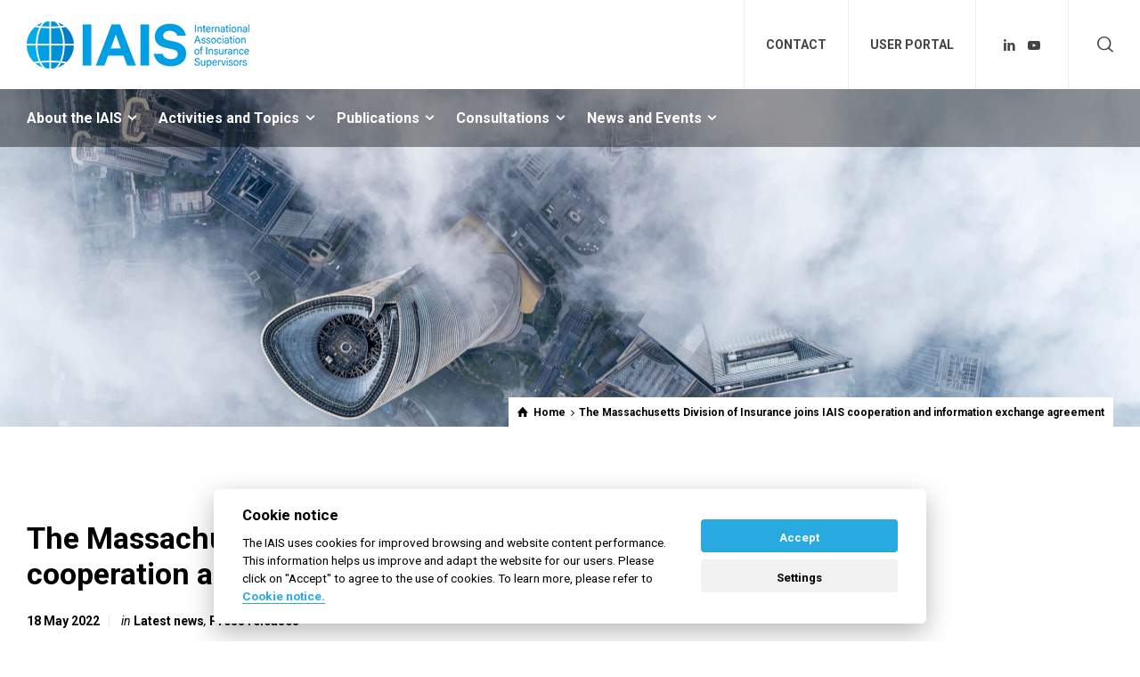

--- FILE ---
content_type: text/html; charset=UTF-8
request_url: https://www.iais.org/2022/05/the-massachusetts-division-of-insurance-joins-iais-cooperation-and-information-exchange-agreement/
body_size: 14350
content:
<!doctype html>
<html lang="en-US" class="no-js">
<head> 
<meta charset="UTF-8" />  
<meta name="viewport" content="width=device-width, initial-scale=1, maximum-scale=5">
<link rel="profile" href="http://gmpg.org/xfn/11">
<title>The Massachusetts Division of Insurance joins IAIS cooperation and information exchange agreement &#x2d; International Association of Insurance Supervisors</title>
	<style>img:is([sizes="auto" i], [sizes^="auto," i]) { contain-intrinsic-size: 3000px 1500px }</style>
	<script type="text/javascript">/*<![CDATA[ */ var html = document.getElementsByTagName("html")[0]; html.className = html.className.replace("no-js", "js"); window.onerror=function(e,f){var body = document.getElementsByTagName("body")[0]; body.className = body.className.replace("rt-loading", ""); var e_file = document.createElement("a");e_file.href = f;console.log( e );console.log( e_file.pathname );}/* ]]>*/</script>

<!-- The SEO Framework -->
<meta name="robots" content="max-snippet:-1,max-image-preview:standard,max-video-preview:-1" />
<link rel="canonical" href="https://www.iais.org/2022/05/the-massachusetts-division-of-insurance-joins-iais-cooperation-and-information-exchange-agreement/" />
<meta name="description" content="The Massachusetts Division of Insurance (MA) has become a member of the International Association of Insurance Supervisors (IAIS) Multilateral Memorandum of Understanding (MMoU) – an international supervisory cooperation and information exchange agreement." />
<meta property="og:type" content="article" />
<meta property="og:locale" content="en_US" />
<meta property="og:site_name" content="International Association of Insurance Supervisors" />
<meta property="og:title" content="The Massachusetts Division of Insurance joins IAIS cooperation and information exchange agreement" />
<meta property="og:description" content="The Massachusetts Division of Insurance (MA) has become a member of the International Association of Insurance Supervisors (IAIS) Multilateral Memorandum of Understanding (MMoU) – an international supervisory cooperation and information exchange agreement." />
<meta property="og:url" content="https://www.iais.org/2022/05/the-massachusetts-division-of-insurance-joins-iais-cooperation-and-information-exchange-agreement/" />
<meta property="og:image" content="https://www.iaisweb.org/uploads/2022/03/cropped-IAIS_Logo_RGB_No_Disclaimer.png" />
<meta property="og:image:width" content="1308" />
<meta property="og:image:height" content="389" />
<meta property="article:published_time" content="2022-05-18T14:00:29+00:00" />
<meta property="article:modified_time" content="2022-05-19T13:40:21+00:00" />
<meta name="twitter:card" content="summary_large_image" />
<meta name="twitter:title" content="The Massachusetts Division of Insurance joins IAIS cooperation and information exchange agreement" />
<meta name="twitter:description" content="The Massachusetts Division of Insurance (MA) has become a member of the International Association of Insurance Supervisors (IAIS) Multilateral Memorandum of Understanding (MMoU) – an international supervisory cooperation and information exchange agreement." />
<meta name="twitter:image" content="https://www.iaisweb.org/uploads/2022/03/cropped-IAIS_Logo_RGB_No_Disclaimer.png" />
<meta name="google-site-verification" content="pWMix7U9YtdYsqaGiAu348GLL51KIqyzjr94QR5httM" />
<script type="application/ld+json">{"@context":"https://schema.org","@graph":[{"@type":"WebSite","@id":"https://www.iais.org/#/schema/WebSite","url":"https://www.iais.org/","name":"International Association of Insurance Supervisors","inLanguage":"en-US","potentialAction":{"@type":"SearchAction","target":{"@type":"EntryPoint","urlTemplate":"https://www.iais.org/search/{search_term_string}/"},"query-input":"required name=search_term_string"},"publisher":{"@type":"Organization","@id":"https://www.iais.org/#/schema/Organization","name":"International Association of Insurance Supervisors","url":"https://www.iais.org/","logo":{"@type":"ImageObject","url":"https://www.iais.org/uploads/2021/12/IAIS_favicon_300x300.png","contentUrl":"https://www.iais.org/uploads/2021/12/IAIS_favicon_300x300.png","width":300,"height":300}}},{"@type":"WebPage","@id":"https://www.iais.org/2022/05/the-massachusetts-division-of-insurance-joins-iais-cooperation-and-information-exchange-agreement/","url":"https://www.iais.org/2022/05/the-massachusetts-division-of-insurance-joins-iais-cooperation-and-information-exchange-agreement/","name":"The Massachusetts Division of Insurance joins IAIS cooperation and information exchange agreement &#x2d; International Association of Insurance Supervisors","description":"The Massachusetts Division of Insurance (MA) has become a member of the International Association of Insurance Supervisors (IAIS) Multilateral Memorandum of Understanding (MMoU) – an international supervisory cooperation and information exchange agreement.","inLanguage":"en-US","isPartOf":{"@id":"https://www.iais.org/#/schema/WebSite"},"breadcrumb":{"@type":"BreadcrumbList","@id":"https://www.iais.org/#/schema/BreadcrumbList","itemListElement":[{"@type":"ListItem","position":1,"item":"https://www.iais.org/","name":"International Association of Insurance Supervisors"},{"@type":"ListItem","position":2,"item":"https://www.iais.org/category/latest-news/","name":"Category: Latest news"},{"@type":"ListItem","position":3,"name":"The Massachusetts Division of Insurance joins IAIS cooperation and information exchange agreement"}]},"potentialAction":{"@type":"ReadAction","target":"https://www.iais.org/2022/05/the-massachusetts-division-of-insurance-joins-iais-cooperation-and-information-exchange-agreement/"},"datePublished":"2022-05-18T14:00:29+00:00","dateModified":"2022-05-19T13:40:21+00:00","author":{"@type":"Person","@id":"https://www.iais.org/#/schema/Person/00a6c67ab3b35d79536f950140474b97","name":"hanne.vanvoorden"}}]}</script>
<!-- / The SEO Framework | 3.19ms meta | 0.13ms boot -->

<link rel='stylesheet' id='businesslounge-style-all-css' href='https://www.iais.org/themes/businesslounge/css/app.min.css?dts=2025082000' type='text/css' media='all' />
<link rel='stylesheet' id='fontello-css' href='https://www.iais.org/themes/businesslounge/css/fontello/css/fontello.css?dts=2025082000' type='text/css' media='all' />
<link rel='stylesheet' id='businesslounge-theme-style-css' href='https://www.iais.org/themes/businesslounge-child/style.css?dts=2025082000' type='text/css' media='all' />
<link rel='stylesheet' id='businesslounge-dynamic-css' href='https://www.iais.org/uploads/businesslounge/dynamic-style.css?dts=2025082000' type='text/css' media='all' />
<style id='pdfemb-pdf-embedder-viewer-style-inline-css' type='text/css'>
.wp-block-pdfemb-pdf-embedder-viewer{max-width:none}

</style>
<link rel='stylesheet' id='contact-form-7-css' href='https://www.iais.org/mu-plugins/contact-form-7/includes/css/styles.css?dts=2025082000' type='text/css' media='all' />
<link rel='stylesheet' id='font-awesome-cdn-webfont-all-css' href='https://use.fontawesome.com/releases/v5.15.4/css/all.css?dts=2025082000' type='text/css' media='all' integrity="sha384-DyZ88mC6Up2uqS4h/KRgHuoeGwBcD4Ng9SiP4dIRy0EXTlnuz47vAwmeGwVChigm" crossorigin="anonymous" />
<link rel='stylesheet' id='businesslounge-google-fonts-css' href='//fonts.googleapis.com/css?family=Roboto%3A700%2Cregular%2C500%2C400i%2Citalic&#038;subset=latin&#038;dts=2025082000' type='text/css' media='all' />
<link rel='stylesheet' id='index-css-css' href='https://www.iais.org/themes/businesslounge-child/assets/index.css?dts=2025082000' type='text/css' media='all' />
<script type="text/javascript" src="https://www.iais.org/wordpress/wp-includes/js/jquery/jquery.min.js?dts=2025082000" id="jquery-core-js"></script>
<script type="text/javascript" src="https://www.iais.org/wordpress/wp-includes/js/jquery/jquery-migrate.min.js?dts=2025082000" id="jquery-migrate-js"></script>
    <script type="text/javascript">
        const CORE_FEATURES = {
            ajaxurl: "https:\/\/www.iais.org\/plugins\/frontend-ajax.php",
        }
    </script>    <!-- Matomo -->
    <script type="text/plain" data-cookiecategory="analytics">
        var _paq = window._paq = window._paq || [];
        _paq.push(['trackPageView']);
        _paq.push(['enableLinkTracking']);
        (function () {
            var u = "//bis.matomo.cloud/";
            _paq.push(['setTrackerUrl', u + 'matomo.php']);
            _paq.push(['setSiteId', 5]);
            var d = document, g = d.createElement('script'), s = d.getElementsByTagName('script')[0];
            g.type = 'text/javascript';
            g.async = true;
            g.src = u + 'matomo.js';
            s.parentNode.insertBefore(g, s);
        })();
    </script>
    <!-- End Matomo Code -->
    <link rel="icon" href="/favicon.ico?v=4" />
<meta name="generator" content="Elementor 3.31.3; features: additional_custom_breakpoints, e_element_cache; settings: css_print_method-internal, google_font-enabled, font_display-auto">
			<style>
				.e-con.e-parent:nth-of-type(n+4):not(.e-lazyloaded):not(.e-no-lazyload),
				.e-con.e-parent:nth-of-type(n+4):not(.e-lazyloaded):not(.e-no-lazyload) * {
					background-image: none !important;
				}
				@media screen and (max-height: 1024px) {
					.e-con.e-parent:nth-of-type(n+3):not(.e-lazyloaded):not(.e-no-lazyload),
					.e-con.e-parent:nth-of-type(n+3):not(.e-lazyloaded):not(.e-no-lazyload) * {
						background-image: none !important;
					}
				}
				@media screen and (max-height: 640px) {
					.e-con.e-parent:nth-of-type(n+2):not(.e-lazyloaded):not(.e-no-lazyload),
					.e-con.e-parent:nth-of-type(n+2):not(.e-lazyloaded):not(.e-no-lazyload) * {
						background-image: none !important;
					}
				}
			</style>
			<script>function setREVStartSize(e){
			//window.requestAnimationFrame(function() {
				window.RSIW = window.RSIW===undefined ? window.innerWidth : window.RSIW;
				window.RSIH = window.RSIH===undefined ? window.innerHeight : window.RSIH;
				try {
					var pw = document.getElementById(e.c).parentNode.offsetWidth,
						newh;
					pw = pw===0 || isNaN(pw) || (e.l=="fullwidth" || e.layout=="fullwidth") ? window.RSIW : pw;
					e.tabw = e.tabw===undefined ? 0 : parseInt(e.tabw);
					e.thumbw = e.thumbw===undefined ? 0 : parseInt(e.thumbw);
					e.tabh = e.tabh===undefined ? 0 : parseInt(e.tabh);
					e.thumbh = e.thumbh===undefined ? 0 : parseInt(e.thumbh);
					e.tabhide = e.tabhide===undefined ? 0 : parseInt(e.tabhide);
					e.thumbhide = e.thumbhide===undefined ? 0 : parseInt(e.thumbhide);
					e.mh = e.mh===undefined || e.mh=="" || e.mh==="auto" ? 0 : parseInt(e.mh,0);
					if(e.layout==="fullscreen" || e.l==="fullscreen")
						newh = Math.max(e.mh,window.RSIH);
					else{
						e.gw = Array.isArray(e.gw) ? e.gw : [e.gw];
						for (var i in e.rl) if (e.gw[i]===undefined || e.gw[i]===0) e.gw[i] = e.gw[i-1];
						e.gh = e.el===undefined || e.el==="" || (Array.isArray(e.el) && e.el.length==0)? e.gh : e.el;
						e.gh = Array.isArray(e.gh) ? e.gh : [e.gh];
						for (var i in e.rl) if (e.gh[i]===undefined || e.gh[i]===0) e.gh[i] = e.gh[i-1];
											
						var nl = new Array(e.rl.length),
							ix = 0,
							sl;
						e.tabw = e.tabhide>=pw ? 0 : e.tabw;
						e.thumbw = e.thumbhide>=pw ? 0 : e.thumbw;
						e.tabh = e.tabhide>=pw ? 0 : e.tabh;
						e.thumbh = e.thumbhide>=pw ? 0 : e.thumbh;
						for (var i in e.rl) nl[i] = e.rl[i]<window.RSIW ? 0 : e.rl[i];
						sl = nl[0];
						for (var i in nl) if (sl>nl[i] && nl[i]>0) { sl = nl[i]; ix=i;}
						var m = pw>(e.gw[ix]+e.tabw+e.thumbw) ? 1 : (pw-(e.tabw+e.thumbw)) / (e.gw[ix]);
						newh =  (e.gh[ix] * m) + (e.tabh + e.thumbh);
					}
					var el = document.getElementById(e.c);
					if (el!==null && el) el.style.height = newh+"px";
					el = document.getElementById(e.c+"_wrapper");
					if (el!==null && el) {
						el.style.height = newh+"px";
						el.style.display = "block";
					}
				} catch(e){
					console.log("Failure at Presize of Slider:" + e)
				}
			//});
		  };</script>
		<style type="text/css" id="wp-custom-css">
			.sub_page_header {
		margin-bottom:40px!important;
	/*height:130px;*/
	}
#footer {
	margin-top:40px!important;
}

.events-widget .event {
	margin-bottom:20px;	
}

.blog_list article {
    margin-bottom: 20px!important;
}

div.greybox a {
	color:#000000 !important;
}

div.greybox.greybox-white-text a {
	color: #fff !important;
}

.display-posts-listing article { 
  background-color: white;
	padding:20px;
	margin-left: -20px;
	margin-top: -10px;
}

.breadcrumb {
    top: 141px;
    font-size: 12px;
    background-color: white;
    padding: 0 10px;
}

.col-sm-12>.post-content-wrapper .entry-content:not(:first-child):before {
    content: "";
    margin: 0px 0 12px;
    width: 100%;
    height: 1px;
    position: relative;
    display: block;
}

.blog_list article .entry-footer {  
    margin-bottom: 20px;
}

.businesslounge-light-header .header-col .main-menu .multicolumn-holder li > ul > li.menu-item-has-children > a {
	
	color: #323232;
}

.header-row .header-col.right {
   
  
}

@media (min-width:1024px) and (max-width:1100px) {
	.header-col .main-menu > li > a {
		font-size:12px
		
	}
	
	.header-col .main-menu > li > a > span {
    padding-left: 6px;
    padding-right: 5px;
}
	
}

@media (min-width:1100px) and (max-width:1214px) {
	.header-col .main-menu > li > a {
		font-size:13px
		
	}
	
}
.postid-17690 .post-date {
display: none; !important
	}

		</style>
		</head>
<body class="wp-singular post-template-default single single-post postid-21413 single-format-standard wp-theme-businesslounge wp-child-theme-businesslounge-child  overlapped-header sticky-header sticky-header-style-2 sticky-logo header-style-2 header-search-button businesslounge-default-header-width businesslounge-default-footer-width mobile-menu-enabled elementor-default elementor-kit-12">

<!-- background wrapper -->
<div id="container">   
 
 

	<header class="top-header" data-color="">

				<div class="main-header-holder">
			<div class="header-elements">

					

					<div id="logo" class="site-logo businesslounge-dark-header">
		
			 <a href="https://www.iais.org/" title="International Association of Insurance Supervisors"><img width="250" height="53" src="https://www.iais.org/uploads/2022/02/IAIS_Logo_250px.png" alt="International Association of Insurance Supervisors" class="dark-logo logo-image" style="--initial-height:53px" srcset="https://www.iais.org/uploads/2022/02/IAIS_Logo_500.png 1.3x" /><img width="250" height="53" src="https://www.iais.org/uploads/2022/02/IAIS_Logo_250px.png" alt="International Association of Insurance Supervisors" class="light-logo logo-image" /></a> 		
		</div><!-- / end #logo -->

				

				<div class="header-row first businesslounge-dark-header">
					<div class="header-col left">
								 
					</div>

					<div class="header-col right">
						<div id="text-5" class="header-widget widget widget_text">			<div class="textwidget"></div>
		</div><div id="text-9" class="header-widget widget widget_text">			<div class="textwidget"><p><a href="/contact-us/">CONTACT</a></p>
</div>
		</div><div id="text-10" class="header-widget widget widget_text">			<div class="textwidget"><p><a href="https://portal.iaisweb.org/">USER PORTAL</a></p>
</div>
		</div><div id="social_media_icons-7" class="header-widget widget widget_social_media_icons"><div class="businesslounge-social-media-widget">
<ul class="social_media inline-list"><li class="linkedin"><a class="ui-icon-linkedin" target="_blank" href="https://ch.linkedin.com/company/iais-international-association-of-insurance-supervisors" title="Linkedin" rel="nofollow"><span>Linkedin</span></a></li><li class="youtube-play"><a class="ui-icon-youtube-play" target="_blank" href="https://www.youtube.com/channel/UC6oEVzrh7-UrCQ7qFi8sf0Q" title="YouTube" rel="nofollow"><span>YouTube</span></a></li></ul></div>
</div>			<div class="header-tools">
				<ul>
					<li class="member-login-link"><a href="https://portal.iais.org/"><span style="font-weight: bold;">USER PORTAL</span></a></li><li class="search-button tools-icon"><a href="#" class="businesslounge-search-button" title="Search"><span class="ui-icon-top-search"></span></a></li>
				</ul>
			</div><!-- / end .nav-buttons -->
				
					</div>
				</div><!-- / .header-row.first -->


				<div class="header-row second businesslounge-light-header dynamic-skin">
					<div class="header-col left">
											
			<nav><ul class="main-menu"><li id='menu-item-18716' data-col-size='3' data-depth='0' class="multicolumn-3 menu-item menu-item-type-custom menu-item-object-custom menu-item-has-children multicolumn"><a  href="#"><span>About the IAIS</span></a> 
<ul class="sub-menu">
<li id='menu-item-5458' data-depth='1' class="menu-item menu-item-type-custom menu-item-object-custom menu-item-has-children"><a  href="#">Organisation</a> 
	<ul class="sub-menu">
<li id='menu-item-5456' data-depth='2' class="menu-item menu-item-type-post_type menu-item-object-page"><a  href="https://www.iais.org/about-the-iais/what-we-do/">What we do</a> </li>
<li id='menu-item-36992' data-depth='2' class="menu-item menu-item-type-post_type menu-item-object-page"><a  href="https://www.iais.org/about-the-iais/iais-leadership/">IAIS Leadership</a> </li>
<li id='menu-item-16749' data-depth='2' class="menu-item menu-item-type-post_type menu-item-object-page"><a  href="https://www.iais.org/about-the-iais/iais-secretariat/">IAIS Secretariat</a> </li>
<li id='menu-item-15757' data-depth='2' class="menu-item menu-item-type-post_type menu-item-object-page"><a  href="https://www.iais.org/about-the-iais/organisational-structure/">Organisational structure</a> </li>
<li id='menu-item-12671' data-depth='2' class="menu-item menu-item-type-post_type menu-item-object-page"><a  href="https://www.iais.org/about-the-iais/strategic-plan-and-roadmap/">Strategic Plan and Roadmap</a> </li>
<li id='menu-item-16509' data-depth='2' class="menu-item menu-item-type-post_type menu-item-object-page"><a  href="https://www.iais.org/about-the-iais/annual-report/">Annual reports</a> </li>
<li id='menu-item-25900' data-depth='2' class="menu-item menu-item-type-post_type menu-item-object-page"><a  href="https://www.iais.org/about-the-iais/diversity-equity-inclusion-iais/">Diversity, equity and inclusion at the IAIS</a> </li>
<li id='menu-item-16541' data-depth='2' class="menu-item menu-item-type-post_type menu-item-object-page"><a  href="https://www.iais.org/about-the-iais/policies-procedures/">Policies and Procedures</a> </li>
<li id='menu-item-43135' data-depth='2' class="menu-item menu-item-type-post_type menu-item-object-page"><a  href="https://www.iais.org/about-the-iais/recruitment/">Recruitment</a> </li>
	</ul>
</li>
<li id='menu-item-5459' data-depth='1' class="menu-item menu-item-type-custom menu-item-object-custom menu-item-has-children"><a  href="#">Members and Partners</a> 
	<ul class="sub-menu">
<li id='menu-item-16681' data-depth='2' class="menu-item menu-item-type-post_type menu-item-object-page"><a  href="https://www.iais.org/about-the-iais/iais-members/">IAIS Members</a> </li>
<li id='menu-item-16697' data-depth='2' class="menu-item menu-item-type-post_type menu-item-object-page"><a  href="https://www.iais.org/about-the-iais/how-to-join/">How to join</a> </li>
<li id='menu-item-17647' data-depth='2' class="menu-item menu-item-type-post_type menu-item-object-page"><a  href="https://www.iais.org/about-the-iais/mmou/">IAIS MMoU</a> </li>
<li id='menu-item-16679' data-depth='2' class="menu-item menu-item-type-post_type menu-item-object-page"><a  href="https://www.iais.org/about-the-iais/distinguished-fellows/">Distinguished Fellows</a> </li>
<li id='menu-item-12682' data-depth='2' class="menu-item menu-item-type-post_type menu-item-object-page"><a  href="https://www.iais.org/about-the-iais/partners/">Partners</a> </li>
<li id='menu-item-32277' data-depth='2' class="menu-item menu-item-type-post_type menu-item-object-page"><a  href="https://www.iais.org/about-the-iais/stakeholder-engagement/">Stakeholder engagement</a> </li>
	</ul>
</li>
</ul>
</li>
<li id='menu-item-5492' data-col-size='3' data-depth='0' class="multicolumn-3 menu-item menu-item-type-custom menu-item-object-custom menu-item-has-children multicolumn"><a  href="#"><span>Activities and Topics</span></a> 
<ul class="sub-menu">
<li id='menu-item-5491' data-depth='1' class="menu-item menu-item-type-custom menu-item-object-custom menu-item-has-children"><a  href="#">Activities</a> 
	<ul class="sub-menu">
<li id='menu-item-6158' data-depth='2' class="menu-item menu-item-type-post_type menu-item-object-page menu-item-has-children"><a  href="https://www.iais.org/activities-topics/financial-stability/">Financial stability</a> 
		<ul class="sub-menu">
<li id='menu-item-16545' data-depth='3' class="menu-item menu-item-type-post_type menu-item-object-page"><a  href="https://www.iais.org/activities-topics/financial-stability/holistic-framework/">Holistic Framework</a> </li>
<li id='menu-item-15880' data-depth='3' class="menu-item menu-item-type-post_type menu-item-object-page"><a  href="https://www.iais.org/activities-topics/financial-stability/gimar/">GIMAR</a> </li>
		</ul>
</li>
<li id='menu-item-6095' data-depth='2' class="menu-item menu-item-type-post_type menu-item-object-page menu-item-has-children"><a  href="https://www.iais.org/activities-topics/standard-setting/">Standard setting</a> 
		<ul class="sub-menu">
<li id='menu-item-6041' data-depth='3' class="menu-item menu-item-type-post_type menu-item-object-page"><a  href="https://www.iais.org/activities-topics/standard-setting/icps-and-comframe/">ICPs and ComFrame</a> </li>
<li id='menu-item-6297' data-depth='3' class="menu-item menu-item-type-post_type menu-item-object-page"><a  href="https://www.iais.org/activities-topics/standard-setting/insurance-capital-standard/">Insurance Capital Standard</a> </li>
<li id='menu-item-13379' data-depth='3' class="menu-item menu-item-type-post_type menu-item-object-page"><a  href="https://www.iais.org/activities-topics/standard-setting/comparability-assessment/">Comparability assessment</a> </li>
		</ul>
</li>
<li id='menu-item-18890' data-depth='2' class="menu-item menu-item-type-post_type menu-item-object-page"><a  href="https://www.iais.org/activities-topics/supporting-supervisory-practices/">Supporting supervisory practices</a> </li>
<li id='menu-item-17053' data-depth='2' class="menu-item menu-item-type-post_type menu-item-object-page menu-item-has-children"><a  href="https://www.iais.org/activities-topics/capacity-building/">Capacity building</a> 
		<ul class="sub-menu">
<li id='menu-item-17284' data-depth='3' class="menu-item menu-item-type-post_type menu-item-object-page"><a  href="https://www.iais.org/activities-topics/capacity-building/supervisory-capacity-building/">Supervisory capacity building</a> </li>
<li id='menu-item-9383' data-depth='3' class="menu-item menu-item-type-post_type menu-item-object-page"><a  href="https://www.iais.org/about-the-iais/mmou/">IAIS MMoU</a> </li>
<li id='menu-item-17285' data-depth='3' class="menu-item menu-item-type-post_type menu-item-object-page"><a  href="https://www.iais.org/activities-topics/capacity-building/implementation-partners/">Implementation partners</a> </li>
		</ul>
</li>
<li id='menu-item-6159' data-depth='2' class="menu-item menu-item-type-post_type menu-item-object-page menu-item-has-children"><a  href="https://www.iais.org/activities-topics/implementation-assessment/">Implementation assessment</a> 
		<ul class="sub-menu">
<li id='menu-item-9386' data-depth='3' class="menu-item menu-item-type-post_type menu-item-object-page"><a  href="https://www.iais.org/activities-topics/implementation-assessment/peer-review-process/">Peer review process</a> </li>
<li id='menu-item-16981' data-depth='3' class="menu-item menu-item-type-post_type menu-item-object-page"><a  href="https://www.iais.org/activities-topics/implementation-assessment/member-assessment-programme/">Member Assessment Programme</a> </li>
<li id='menu-item-9385' data-depth='3' class="menu-item menu-item-type-post_type menu-item-object-page"><a  href="https://www.iais.org/activities-topics/implementation-assessment/holistic-framework-implementation-assessment/">Holistic Framework implementation assessment</a> </li>
<li id='menu-item-17243' data-depth='3' class="menu-item menu-item-type-post_type menu-item-object-page"><a  href="https://www.iais.org/activities-topics/implementation-assessment/self-assessment-tool/">ICP Self Assessment Tool</a> </li>
<li id='menu-item-9384' data-depth='3' class="menu-item menu-item-type-post_type menu-item-object-page"><a  href="https://www.iais.org/activities-topics/implementation-assessment/methodologiesandframeworks/">Methodologies and frameworks</a> </li>
		</ul>
</li>
	</ul>
</li>
<li id='menu-item-5493' data-depth='1' class="menu-item menu-item-type-custom menu-item-object-custom menu-item-has-children"><a  href="#">Topics</a> 
	<ul class="sub-menu">
<li id='menu-item-12514' data-depth='2' class="menu-item menu-item-type-post_type menu-item-object-page"><a  href="https://www.iais.org/activities-topics/climate-risk/">Climate risk</a> </li>
<li id='menu-item-5624' data-depth='2' class="menu-item menu-item-type-post_type menu-item-object-page"><a  href="https://www.iais.org/activities-topics/conduct-and-culture/">Conduct and culture</a> </li>
<li id='menu-item-12510' data-depth='2' class="menu-item menu-item-type-post_type menu-item-object-page"><a  href="https://www.iais.org/activities-topics/cyber-risk/">Cyber risk and operational resilience</a> </li>
<li id='menu-item-12509' data-depth='2' class="menu-item menu-item-type-post_type menu-item-object-page"><a  href="https://www.iais.org/activities-topics/digital-innovation/">Digital innovation</a> </li>
<li id='menu-item-12483' data-depth='2' class="menu-item menu-item-type-post_type menu-item-object-page"><a  href="https://www.iais.org/activities-topics/diversity-equity-and-inclusion/">Diversity, equity and inclusion</a> </li>
<li id='menu-item-12511' data-depth='2' class="menu-item menu-item-type-post_type menu-item-object-page"><a  href="https://www.iais.org/activities-topics/financial-inclusion/">Financial inclusion</a> </li>
<li id='menu-item-43768' data-depth='2' class="menu-item menu-item-type-post_type menu-item-object-page"><a  href="https://www.iais.org/protection-gaps/">Protection gaps</a> </li>
	</ul>
</li>
</ul>
</li>
<li id='menu-item-12866' data-col-size='2' data-depth='0' class="multicolumn-2 menu-item menu-item-type-custom menu-item-object-custom menu-item-has-children multicolumn"><a  href="#"><span>Publications</span></a> 
<ul class="sub-menu">
<li id='menu-item-12868' data-depth='1' class="menu-item menu-item-type-custom menu-item-object-custom menu-item-has-children"><a  href="#">Publications</a> 
	<ul class="sub-menu">
<li id='menu-item-12867' data-depth='2' class="menu-item menu-item-type-post_type menu-item-object-page"><a  href="https://www.iais.org/publications/">All Publications</a> </li>
<li id='menu-item-15949' data-depth='2' class="menu-item menu-item-type-post_type menu-item-object-page"><a  href="https://www.iais.org/publications/application-papers/">Application Papers</a> </li>
<li id='menu-item-16068' data-depth='2' class="menu-item menu-item-type-post_type menu-item-object-page"><a  href="https://www.iais.org/publications/assessment-reports/">Assessment Reports</a> </li>
<li id='menu-item-16049' data-depth='2' class="menu-item menu-item-type-post_type menu-item-object-page"><a  href="https://www.iais.org/publications/gimar/">GIMAR</a> </li>
<li id='menu-item-13300' data-depth='2' class="menu-item menu-item-type-post_type menu-item-object-page"><a  href="https://www.iais.org/publications/issues-papers/">Issues Papers</a> </li>
<li id='menu-item-16078' data-depth='2' class="menu-item menu-item-type-post_type menu-item-object-page"><a  href="https://www.iais.org/publications/other-supporting-material/">Other supporting material</a> </li>
<li id='menu-item-25286' data-depth='2' class="menu-item menu-item-type-post_type menu-item-object-page"><a  href="https://www.iais.org/publications/translations/">Translations</a> </li>
	</ul>
</li>
<li id='menu-item-12864' data-depth='1' class="menu-item menu-item-type-custom menu-item-object-custom menu-item-has-children"><a  href="#">Resources and Tools</a> 
	<ul class="sub-menu">
<li id='menu-item-12865' data-depth='2' class="menu-item menu-item-type-post_type menu-item-object-page"><a  href="https://www.iais.org/glossary/">IAIS Glossary</a> </li>
<li id='menu-item-12869' data-depth='2' class="menu-item menu-item-type-post_type menu-item-object-page"><a  href="https://www.iais.org/icp-online-tool/">ICP and ComFrame Tool</a> </li>
<li id='menu-item-48982' data-depth='2' class="menu-item menu-item-type-post_type menu-item-object-page"><a  href="https://www.iais.org/ics-online-tool/">ICS Online Tool</a> </li>
	</ul>
</li>
</ul>
</li>
<li id='menu-item-18717' data-depth='0' class="menu-item menu-item-type-custom menu-item-object-custom menu-item-has-children"><a  href="#"><span>Consultations</span></a> 
<ul class="sub-menu">
<li id='menu-item-17816' data-depth='1' class="menu-item menu-item-type-post_type menu-item-object-page"><a  href="https://www.iais.org/consultations/">Consultations</a> </li>
<li id='menu-item-19177' data-depth='1' class="menu-item menu-item-type-post_type menu-item-object-page"><a  href="https://www.iais.org/consultations/closed-consultations/">Closed consultations</a> </li>
</ul>
</li>
<li id='menu-item-5511' data-col-size='3' data-depth='0' class="multicolumn-3 menu-item menu-item-type-custom menu-item-object-custom menu-item-has-children multicolumn"><a  href="#"><span>News and Events</span></a> 
<ul class="sub-menu">
<li id='menu-item-5512' data-depth='1' class="menu-item menu-item-type-custom menu-item-object-custom menu-item-has-children"><a  href="#">News</a> 
	<ul class="sub-menu">
<li id='menu-item-5514' data-depth='2' class="menu-item menu-item-type-post_type menu-item-object-page"><a  href="https://www.iais.org/news-and-events/latest-news/">Latest news</a> </li>
<li id='menu-item-13083' data-depth='2' class="menu-item menu-item-type-post_type menu-item-object-page"><a  href="https://www.iais.org/news-and-events/press-releases/">Press releases</a> </li>
<li id='menu-item-6157' data-depth='2' class="menu-item menu-item-type-post_type menu-item-object-page"><a  href="https://www.iais.org/news-and-events/media-centre/">Media centre</a> </li>
<li id='menu-item-46422' data-depth='2' class="menu-item menu-item-type-post_type menu-item-object-page"><a  href="https://www.iais.org/news-and-events/newsletter/">Newsletter</a> </li>
<li id='menu-item-17504' data-depth='2' class="menu-item menu-item-type-post_type menu-item-object-page"><a  href="https://www.iais.org/news-and-events/email-alerts/">Subscribe to our email alerts</a> </li>
	</ul>
</li>
<li id='menu-item-12246' data-depth='1' class="menu-item menu-item-type-custom menu-item-object-custom menu-item-has-children"><a  href="#">Events</a> 
	<ul class="sub-menu">
<li id='menu-item-6321' data-depth='2' class="menu-item menu-item-type-post_type menu-item-object-page"><a  href="https://www.iais.org/news-and-events/events/">Calendar</a> </li>
<li id='menu-item-45319' data-depth='2' class="menu-item menu-item-type-post_type menu-item-object-page"><a  href="https://www.iais.org/news-and-events/iais-annual-conference-2025/">2025 Annual Conference</a> </li>
<li id='menu-item-44665' data-depth='2' class="menu-item menu-item-type-post_type menu-item-object-page"><a  href="https://www.iais.org/2025-global-seminar/">2025 Global Seminar</a> </li>
<li id='menu-item-17799' data-depth='2' class="menu-item menu-item-type-post_type menu-item-object-page"><a  href="https://www.iais.org/news-and-events/stakeholder-events/">Stakeholder events</a> </li>
<li id='menu-item-18907' data-depth='2' class="menu-item menu-item-type-post_type menu-item-object-page menu-item-has-children"><a  href="https://www.iais.org/news-and-events/previous-global-seminars/">Previous Global Seminars</a> 
		<ul class="sub-menu">
<li id='menu-item-22694' data-depth='3' class="menu-item menu-item-type-custom menu-item-object-custom"><a  href="https://www.iaisweb.org/news-and-events/2022-global-seminar/">2022 Global Seminar</a> </li>
<li id='menu-item-25170' data-depth='3' class="menu-item menu-item-type-post_type menu-item-object-page"><a  href="https://www.iais.org/news-and-events/2023seattle/">2023 Global Seminar</a> </li>
<li id='menu-item-36008' data-depth='3' class="menu-item menu-item-type-post_type menu-item-object-page"><a  href="https://www.iais.org/news-and-events/2024-global-seminar/">2024 Global Seminar</a> </li>
		</ul>
</li>
<li id='menu-item-18908' data-depth='2' class="menu-item menu-item-type-post_type menu-item-object-page menu-item-has-children"><a  href="https://www.iais.org/news-and-events/annual-conferences-archive/">Previous Annual Conferences</a> 
		<ul class="sub-menu">
<li id='menu-item-16338' data-depth='3' class="menu-item menu-item-type-post_type menu-item-object-page"><a  href="https://www.iais.org/news-and-events/2021-annual-conference/">2021 Annual Conference</a> </li>
<li id='menu-item-23832' data-depth='3' class="menu-item menu-item-type-post_type menu-item-object-page"><a  href="https://www.iais.org/news-and-events/2022santiago/">2022 Annual Conference</a> </li>
<li id='menu-item-30663' data-depth='3' class="menu-item menu-item-type-post_type menu-item-object-page"><a  href="https://www.iais.org/news-and-events/2023tokyo/">2023 Annual Conference</a> </li>
<li id='menu-item-38603' data-depth='3' class="menu-item menu-item-type-post_type menu-item-object-page"><a  href="https://www.iais.org/news-and-events/2024-annual-conference/">2024 Annual Conference</a> </li>
		</ul>
</li>
	</ul>
</li>
</ul>
</li>
</ul></nav> 
				
		
				
					</div>

					<div class="header-col right">
								
					</div> 			
				</div><!-- / .header-row.second -->
			</div><!-- / .header-elements -->
		</div><!-- / .main-header-header -->
		
				<div class="sticky-header-holder">
			<div class="header-elements">
				<div class="header-row businesslounge-dark-header">
					<div class="header-col left">
			
							

		<div id="sticky-logo" class="site-logo">
			 <a href="https://www.iais.org/" title="International Association of Insurance Supervisors"><img width="250" height="53" src="https://www.iais.org/uploads/2022/02/IAIS_Logo_250px.png" alt="International Association of Insurance Supervisors" class="sticky-logo" /></a> 		
		</div><!-- / end #sticky-logo -->

			
					</div>

					<div class="header-col right">
											
			<nav><ul class="main-menu"><li id='sticky-menu-item-18716' data-col-size='3' data-depth='0' class="multicolumn-3 menu-item menu-item-type-custom menu-item-object-custom menu-item-has-children multicolumn"><a  href="#"><span>About the IAIS</span></a> 
<ul class="sub-menu">
<li id='sticky-menu-item-5458' data-depth='1' class="menu-item menu-item-type-custom menu-item-object-custom menu-item-has-children"><a  href="#">Organisation</a> 
	<ul class="sub-menu">
<li id='sticky-menu-item-5456' data-depth='2' class="menu-item menu-item-type-post_type menu-item-object-page"><a  href="https://www.iais.org/about-the-iais/what-we-do/">What we do</a> </li>
<li id='sticky-menu-item-36992' data-depth='2' class="menu-item menu-item-type-post_type menu-item-object-page"><a  href="https://www.iais.org/about-the-iais/iais-leadership/">IAIS Leadership</a> </li>
<li id='sticky-menu-item-16749' data-depth='2' class="menu-item menu-item-type-post_type menu-item-object-page"><a  href="https://www.iais.org/about-the-iais/iais-secretariat/">IAIS Secretariat</a> </li>
<li id='sticky-menu-item-15757' data-depth='2' class="menu-item menu-item-type-post_type menu-item-object-page"><a  href="https://www.iais.org/about-the-iais/organisational-structure/">Organisational structure</a> </li>
<li id='sticky-menu-item-12671' data-depth='2' class="menu-item menu-item-type-post_type menu-item-object-page"><a  href="https://www.iais.org/about-the-iais/strategic-plan-and-roadmap/">Strategic Plan and Roadmap</a> </li>
<li id='sticky-menu-item-16509' data-depth='2' class="menu-item menu-item-type-post_type menu-item-object-page"><a  href="https://www.iais.org/about-the-iais/annual-report/">Annual reports</a> </li>
<li id='sticky-menu-item-25900' data-depth='2' class="menu-item menu-item-type-post_type menu-item-object-page"><a  href="https://www.iais.org/about-the-iais/diversity-equity-inclusion-iais/">Diversity, equity and inclusion at the IAIS</a> </li>
<li id='sticky-menu-item-16541' data-depth='2' class="menu-item menu-item-type-post_type menu-item-object-page"><a  href="https://www.iais.org/about-the-iais/policies-procedures/">Policies and Procedures</a> </li>
<li id='sticky-menu-item-43135' data-depth='2' class="menu-item menu-item-type-post_type menu-item-object-page"><a  href="https://www.iais.org/about-the-iais/recruitment/">Recruitment</a> </li>
	</ul>
</li>
<li id='sticky-menu-item-5459' data-depth='1' class="menu-item menu-item-type-custom menu-item-object-custom menu-item-has-children"><a  href="#">Members and Partners</a> 
	<ul class="sub-menu">
<li id='sticky-menu-item-16681' data-depth='2' class="menu-item menu-item-type-post_type menu-item-object-page"><a  href="https://www.iais.org/about-the-iais/iais-members/">IAIS Members</a> </li>
<li id='sticky-menu-item-16697' data-depth='2' class="menu-item menu-item-type-post_type menu-item-object-page"><a  href="https://www.iais.org/about-the-iais/how-to-join/">How to join</a> </li>
<li id='sticky-menu-item-17647' data-depth='2' class="menu-item menu-item-type-post_type menu-item-object-page"><a  href="https://www.iais.org/about-the-iais/mmou/">IAIS MMoU</a> </li>
<li id='sticky-menu-item-16679' data-depth='2' class="menu-item menu-item-type-post_type menu-item-object-page"><a  href="https://www.iais.org/about-the-iais/distinguished-fellows/">Distinguished Fellows</a> </li>
<li id='sticky-menu-item-12682' data-depth='2' class="menu-item menu-item-type-post_type menu-item-object-page"><a  href="https://www.iais.org/about-the-iais/partners/">Partners</a> </li>
<li id='sticky-menu-item-32277' data-depth='2' class="menu-item menu-item-type-post_type menu-item-object-page"><a  href="https://www.iais.org/about-the-iais/stakeholder-engagement/">Stakeholder engagement</a> </li>
	</ul>
</li>
</ul>
</li>
<li id='sticky-menu-item-5492' data-col-size='3' data-depth='0' class="multicolumn-3 menu-item menu-item-type-custom menu-item-object-custom menu-item-has-children multicolumn"><a  href="#"><span>Activities and Topics</span></a> 
<ul class="sub-menu">
<li id='sticky-menu-item-5491' data-depth='1' class="menu-item menu-item-type-custom menu-item-object-custom menu-item-has-children"><a  href="#">Activities</a> 
	<ul class="sub-menu">
<li id='sticky-menu-item-6158' data-depth='2' class="menu-item menu-item-type-post_type menu-item-object-page menu-item-has-children"><a  href="https://www.iais.org/activities-topics/financial-stability/">Financial stability</a> 
		<ul class="sub-menu">
<li id='sticky-menu-item-16545' data-depth='3' class="menu-item menu-item-type-post_type menu-item-object-page"><a  href="https://www.iais.org/activities-topics/financial-stability/holistic-framework/">Holistic Framework</a> </li>
<li id='sticky-menu-item-15880' data-depth='3' class="menu-item menu-item-type-post_type menu-item-object-page"><a  href="https://www.iais.org/activities-topics/financial-stability/gimar/">GIMAR</a> </li>
		</ul>
</li>
<li id='sticky-menu-item-6095' data-depth='2' class="menu-item menu-item-type-post_type menu-item-object-page menu-item-has-children"><a  href="https://www.iais.org/activities-topics/standard-setting/">Standard setting</a> 
		<ul class="sub-menu">
<li id='sticky-menu-item-6041' data-depth='3' class="menu-item menu-item-type-post_type menu-item-object-page"><a  href="https://www.iais.org/activities-topics/standard-setting/icps-and-comframe/">ICPs and ComFrame</a> </li>
<li id='sticky-menu-item-6297' data-depth='3' class="menu-item menu-item-type-post_type menu-item-object-page"><a  href="https://www.iais.org/activities-topics/standard-setting/insurance-capital-standard/">Insurance Capital Standard</a> </li>
<li id='sticky-menu-item-13379' data-depth='3' class="menu-item menu-item-type-post_type menu-item-object-page"><a  href="https://www.iais.org/activities-topics/standard-setting/comparability-assessment/">Comparability assessment</a> </li>
		</ul>
</li>
<li id='sticky-menu-item-18890' data-depth='2' class="menu-item menu-item-type-post_type menu-item-object-page"><a  href="https://www.iais.org/activities-topics/supporting-supervisory-practices/">Supporting supervisory practices</a> </li>
<li id='sticky-menu-item-17053' data-depth='2' class="menu-item menu-item-type-post_type menu-item-object-page menu-item-has-children"><a  href="https://www.iais.org/activities-topics/capacity-building/">Capacity building</a> 
		<ul class="sub-menu">
<li id='sticky-menu-item-17284' data-depth='3' class="menu-item menu-item-type-post_type menu-item-object-page"><a  href="https://www.iais.org/activities-topics/capacity-building/supervisory-capacity-building/">Supervisory capacity building</a> </li>
<li id='sticky-menu-item-9383' data-depth='3' class="menu-item menu-item-type-post_type menu-item-object-page"><a  href="https://www.iais.org/about-the-iais/mmou/">IAIS MMoU</a> </li>
<li id='sticky-menu-item-17285' data-depth='3' class="menu-item menu-item-type-post_type menu-item-object-page"><a  href="https://www.iais.org/activities-topics/capacity-building/implementation-partners/">Implementation partners</a> </li>
		</ul>
</li>
<li id='sticky-menu-item-6159' data-depth='2' class="menu-item menu-item-type-post_type menu-item-object-page menu-item-has-children"><a  href="https://www.iais.org/activities-topics/implementation-assessment/">Implementation assessment</a> 
		<ul class="sub-menu">
<li id='sticky-menu-item-9386' data-depth='3' class="menu-item menu-item-type-post_type menu-item-object-page"><a  href="https://www.iais.org/activities-topics/implementation-assessment/peer-review-process/">Peer review process</a> </li>
<li id='sticky-menu-item-16981' data-depth='3' class="menu-item menu-item-type-post_type menu-item-object-page"><a  href="https://www.iais.org/activities-topics/implementation-assessment/member-assessment-programme/">Member Assessment Programme</a> </li>
<li id='sticky-menu-item-9385' data-depth='3' class="menu-item menu-item-type-post_type menu-item-object-page"><a  href="https://www.iais.org/activities-topics/implementation-assessment/holistic-framework-implementation-assessment/">Holistic Framework implementation assessment</a> </li>
<li id='sticky-menu-item-17243' data-depth='3' class="menu-item menu-item-type-post_type menu-item-object-page"><a  href="https://www.iais.org/activities-topics/implementation-assessment/self-assessment-tool/">ICP Self Assessment Tool</a> </li>
<li id='sticky-menu-item-9384' data-depth='3' class="menu-item menu-item-type-post_type menu-item-object-page"><a  href="https://www.iais.org/activities-topics/implementation-assessment/methodologiesandframeworks/">Methodologies and frameworks</a> </li>
		</ul>
</li>
	</ul>
</li>
<li id='sticky-menu-item-5493' data-depth='1' class="menu-item menu-item-type-custom menu-item-object-custom menu-item-has-children"><a  href="#">Topics</a> 
	<ul class="sub-menu">
<li id='sticky-menu-item-12514' data-depth='2' class="menu-item menu-item-type-post_type menu-item-object-page"><a  href="https://www.iais.org/activities-topics/climate-risk/">Climate risk</a> </li>
<li id='sticky-menu-item-5624' data-depth='2' class="menu-item menu-item-type-post_type menu-item-object-page"><a  href="https://www.iais.org/activities-topics/conduct-and-culture/">Conduct and culture</a> </li>
<li id='sticky-menu-item-12510' data-depth='2' class="menu-item menu-item-type-post_type menu-item-object-page"><a  href="https://www.iais.org/activities-topics/cyber-risk/">Cyber risk and operational resilience</a> </li>
<li id='sticky-menu-item-12509' data-depth='2' class="menu-item menu-item-type-post_type menu-item-object-page"><a  href="https://www.iais.org/activities-topics/digital-innovation/">Digital innovation</a> </li>
<li id='sticky-menu-item-12483' data-depth='2' class="menu-item menu-item-type-post_type menu-item-object-page"><a  href="https://www.iais.org/activities-topics/diversity-equity-and-inclusion/">Diversity, equity and inclusion</a> </li>
<li id='sticky-menu-item-12511' data-depth='2' class="menu-item menu-item-type-post_type menu-item-object-page"><a  href="https://www.iais.org/activities-topics/financial-inclusion/">Financial inclusion</a> </li>
<li id='sticky-menu-item-43768' data-depth='2' class="menu-item menu-item-type-post_type menu-item-object-page"><a  href="https://www.iais.org/protection-gaps/">Protection gaps</a> </li>
	</ul>
</li>
</ul>
</li>
<li id='sticky-menu-item-12866' data-col-size='2' data-depth='0' class="multicolumn-2 menu-item menu-item-type-custom menu-item-object-custom menu-item-has-children multicolumn"><a  href="#"><span>Publications</span></a> 
<ul class="sub-menu">
<li id='sticky-menu-item-12868' data-depth='1' class="menu-item menu-item-type-custom menu-item-object-custom menu-item-has-children"><a  href="#">Publications</a> 
	<ul class="sub-menu">
<li id='sticky-menu-item-12867' data-depth='2' class="menu-item menu-item-type-post_type menu-item-object-page"><a  href="https://www.iais.org/publications/">All Publications</a> </li>
<li id='sticky-menu-item-15949' data-depth='2' class="menu-item menu-item-type-post_type menu-item-object-page"><a  href="https://www.iais.org/publications/application-papers/">Application Papers</a> </li>
<li id='sticky-menu-item-16068' data-depth='2' class="menu-item menu-item-type-post_type menu-item-object-page"><a  href="https://www.iais.org/publications/assessment-reports/">Assessment Reports</a> </li>
<li id='sticky-menu-item-16049' data-depth='2' class="menu-item menu-item-type-post_type menu-item-object-page"><a  href="https://www.iais.org/publications/gimar/">GIMAR</a> </li>
<li id='sticky-menu-item-13300' data-depth='2' class="menu-item menu-item-type-post_type menu-item-object-page"><a  href="https://www.iais.org/publications/issues-papers/">Issues Papers</a> </li>
<li id='sticky-menu-item-16078' data-depth='2' class="menu-item menu-item-type-post_type menu-item-object-page"><a  href="https://www.iais.org/publications/other-supporting-material/">Other supporting material</a> </li>
<li id='sticky-menu-item-25286' data-depth='2' class="menu-item menu-item-type-post_type menu-item-object-page"><a  href="https://www.iais.org/publications/translations/">Translations</a> </li>
	</ul>
</li>
<li id='sticky-menu-item-12864' data-depth='1' class="menu-item menu-item-type-custom menu-item-object-custom menu-item-has-children"><a  href="#">Resources and Tools</a> 
	<ul class="sub-menu">
<li id='sticky-menu-item-12865' data-depth='2' class="menu-item menu-item-type-post_type menu-item-object-page"><a  href="https://www.iais.org/glossary/">IAIS Glossary</a> </li>
<li id='sticky-menu-item-12869' data-depth='2' class="menu-item menu-item-type-post_type menu-item-object-page"><a  href="https://www.iais.org/icp-online-tool/">ICP and ComFrame Tool</a> </li>
<li id='sticky-menu-item-48982' data-depth='2' class="menu-item menu-item-type-post_type menu-item-object-page"><a  href="https://www.iais.org/ics-online-tool/">ICS Online Tool</a> </li>
	</ul>
</li>
</ul>
</li>
<li id='sticky-menu-item-18717' data-depth='0' class="menu-item menu-item-type-custom menu-item-object-custom menu-item-has-children"><a  href="#"><span>Consultations</span></a> 
<ul class="sub-menu">
<li id='sticky-menu-item-17816' data-depth='1' class="menu-item menu-item-type-post_type menu-item-object-page"><a  href="https://www.iais.org/consultations/">Consultations</a> </li>
<li id='sticky-menu-item-19177' data-depth='1' class="menu-item menu-item-type-post_type menu-item-object-page"><a  href="https://www.iais.org/consultations/closed-consultations/">Closed consultations</a> </li>
</ul>
</li>
<li id='sticky-menu-item-5511' data-col-size='3' data-depth='0' class="multicolumn-3 menu-item menu-item-type-custom menu-item-object-custom menu-item-has-children multicolumn"><a  href="#"><span>News and Events</span></a> 
<ul class="sub-menu">
<li id='sticky-menu-item-5512' data-depth='1' class="menu-item menu-item-type-custom menu-item-object-custom menu-item-has-children"><a  href="#">News</a> 
	<ul class="sub-menu">
<li id='sticky-menu-item-5514' data-depth='2' class="menu-item menu-item-type-post_type menu-item-object-page"><a  href="https://www.iais.org/news-and-events/latest-news/">Latest news</a> </li>
<li id='sticky-menu-item-13083' data-depth='2' class="menu-item menu-item-type-post_type menu-item-object-page"><a  href="https://www.iais.org/news-and-events/press-releases/">Press releases</a> </li>
<li id='sticky-menu-item-6157' data-depth='2' class="menu-item menu-item-type-post_type menu-item-object-page"><a  href="https://www.iais.org/news-and-events/media-centre/">Media centre</a> </li>
<li id='sticky-menu-item-46422' data-depth='2' class="menu-item menu-item-type-post_type menu-item-object-page"><a  href="https://www.iais.org/news-and-events/newsletter/">Newsletter</a> </li>
<li id='sticky-menu-item-17504' data-depth='2' class="menu-item menu-item-type-post_type menu-item-object-page"><a  href="https://www.iais.org/news-and-events/email-alerts/">Subscribe to our email alerts</a> </li>
	</ul>
</li>
<li id='sticky-menu-item-12246' data-depth='1' class="menu-item menu-item-type-custom menu-item-object-custom menu-item-has-children"><a  href="#">Events</a> 
	<ul class="sub-menu">
<li id='sticky-menu-item-6321' data-depth='2' class="menu-item menu-item-type-post_type menu-item-object-page"><a  href="https://www.iais.org/news-and-events/events/">Calendar</a> </li>
<li id='sticky-menu-item-45319' data-depth='2' class="menu-item menu-item-type-post_type menu-item-object-page"><a  href="https://www.iais.org/news-and-events/iais-annual-conference-2025/">2025 Annual Conference</a> </li>
<li id='sticky-menu-item-44665' data-depth='2' class="menu-item menu-item-type-post_type menu-item-object-page"><a  href="https://www.iais.org/2025-global-seminar/">2025 Global Seminar</a> </li>
<li id='sticky-menu-item-17799' data-depth='2' class="menu-item menu-item-type-post_type menu-item-object-page"><a  href="https://www.iais.org/news-and-events/stakeholder-events/">Stakeholder events</a> </li>
<li id='sticky-menu-item-18907' data-depth='2' class="menu-item menu-item-type-post_type menu-item-object-page menu-item-has-children"><a  href="https://www.iais.org/news-and-events/previous-global-seminars/">Previous Global Seminars</a> 
		<ul class="sub-menu">
<li id='sticky-menu-item-22694' data-depth='3' class="menu-item menu-item-type-custom menu-item-object-custom"><a  href="https://www.iaisweb.org/news-and-events/2022-global-seminar/">2022 Global Seminar</a> </li>
<li id='sticky-menu-item-25170' data-depth='3' class="menu-item menu-item-type-post_type menu-item-object-page"><a  href="https://www.iais.org/news-and-events/2023seattle/">2023 Global Seminar</a> </li>
<li id='sticky-menu-item-36008' data-depth='3' class="menu-item menu-item-type-post_type menu-item-object-page"><a  href="https://www.iais.org/news-and-events/2024-global-seminar/">2024 Global Seminar</a> </li>
		</ul>
</li>
<li id='sticky-menu-item-18908' data-depth='2' class="menu-item menu-item-type-post_type menu-item-object-page menu-item-has-children"><a  href="https://www.iais.org/news-and-events/annual-conferences-archive/">Previous Annual Conferences</a> 
		<ul class="sub-menu">
<li id='sticky-menu-item-16338' data-depth='3' class="menu-item menu-item-type-post_type menu-item-object-page"><a  href="https://www.iais.org/news-and-events/2021-annual-conference/">2021 Annual Conference</a> </li>
<li id='sticky-menu-item-23832' data-depth='3' class="menu-item menu-item-type-post_type menu-item-object-page"><a  href="https://www.iais.org/news-and-events/2022santiago/">2022 Annual Conference</a> </li>
<li id='sticky-menu-item-30663' data-depth='3' class="menu-item menu-item-type-post_type menu-item-object-page"><a  href="https://www.iais.org/news-and-events/2023tokyo/">2023 Annual Conference</a> </li>
<li id='sticky-menu-item-38603' data-depth='3' class="menu-item menu-item-type-post_type menu-item-object-page"><a  href="https://www.iais.org/news-and-events/2024-annual-conference/">2024 Annual Conference</a> </li>
		</ul>
</li>
	</ul>
</li>
</ul>
</li>
</ul></nav> 
				
		
				<div class="header-tools">
				<ul>
					<li class="member-login-link"><a href="https://portal.iais.org/"><span style="font-weight: bold;">USER PORTAL</span></a></li><li class="search-button tools-icon"><a href="#" class="businesslounge-search-button" title="Search"><span class="ui-icon-top-search"></span></a></li>
				</ul>
			</div><!-- / end .nav-buttons -->
				
					</div>
				</div><!-- / .header-row.first --> 
			</div>
		</div><!-- / .sticky-header-header -->
			</header>
<header class="mobile-header">
		<div class="mobile-header-holder">
			<div class="header-elements">
				<div class="header-row businesslounge-dark-header">
					<div class="header-col left">
								 		
		<!-- mobile menu button -->
		<div class="mobile-menu-button-wrapper">
			<div class="mobile-menu-button businesslounge-menu-button"><span></span><span></span><span></span></div>		
		</div>
				 
					</div>

					<div class="header-col center">
							

		<div id="mobile-logo" class="site-logo">
			 <a href="https://www.iais.org/" title="International Association of Insurance Supervisors"><img loading="lazy" width="250" height="53" src="https://www.iais.org/uploads/2022/02/IAIS_Logo_250px.png" alt="International Association of Insurance Supervisors" class="mobile-logo" style="--initial-height:53px" srcset="https://www.iais.org/uploads/2022/02/IAIS_Logo_500.png 1.3x" /></a> 		
		</div><!-- / end #mobile-logo -->

 
			 
					</div>

					<div class="header-col right">
									<div class="header-tools">
				<ul>
					<li class="member-login-link"><a href="https://portal.iais.org/"><span style="font-weight: bold;">USER PORTAL</span></a></li><li class="search-button tools-icon"><a href="#" class="businesslounge-search-button" title="Search"><span class="ui-icon-top-search"></span></a></li>
				</ul>
			</div><!-- / end .nav-buttons -->
				
					</div>
				</div><!-- / .header-row -->
			</div>
		</div><!-- / .mobile-header-header -->
	</header>
			 
		<!-- mobile menu -->
		<div class="mobile-nav">
						

				<!-- navigation holder -->
				<nav>
					<ul id="mobile-navigation" class="menu"><li id='mobile-menu-item-18716' data-col-size='3' data-depth='0' class="multicolumn-3 menu-item menu-item-type-custom menu-item-object-custom menu-item-has-children multicolumn"><a  href="#"><span>About the IAIS</span></a> 
<ul class="sub-menu">
<li id='mobile-menu-item-5458' data-depth='1' class="menu-item menu-item-type-custom menu-item-object-custom menu-item-has-children"><a  href="#">Organisation</a> 
	<ul class="sub-menu">
<li id='mobile-menu-item-5456' data-depth='2' class="menu-item menu-item-type-post_type menu-item-object-page"><a  href="https://www.iais.org/about-the-iais/what-we-do/">What we do</a> </li>
<li id='mobile-menu-item-36992' data-depth='2' class="menu-item menu-item-type-post_type menu-item-object-page"><a  href="https://www.iais.org/about-the-iais/iais-leadership/">IAIS Leadership</a> </li>
<li id='mobile-menu-item-16749' data-depth='2' class="menu-item menu-item-type-post_type menu-item-object-page"><a  href="https://www.iais.org/about-the-iais/iais-secretariat/">IAIS Secretariat</a> </li>
<li id='mobile-menu-item-15757' data-depth='2' class="menu-item menu-item-type-post_type menu-item-object-page"><a  href="https://www.iais.org/about-the-iais/organisational-structure/">Organisational structure</a> </li>
<li id='mobile-menu-item-12671' data-depth='2' class="menu-item menu-item-type-post_type menu-item-object-page"><a  href="https://www.iais.org/about-the-iais/strategic-plan-and-roadmap/">Strategic Plan and Roadmap</a> </li>
<li id='mobile-menu-item-16509' data-depth='2' class="menu-item menu-item-type-post_type menu-item-object-page"><a  href="https://www.iais.org/about-the-iais/annual-report/">Annual reports</a> </li>
<li id='mobile-menu-item-25900' data-depth='2' class="menu-item menu-item-type-post_type menu-item-object-page"><a  href="https://www.iais.org/about-the-iais/diversity-equity-inclusion-iais/">Diversity, equity and inclusion at the IAIS</a> </li>
<li id='mobile-menu-item-16541' data-depth='2' class="menu-item menu-item-type-post_type menu-item-object-page"><a  href="https://www.iais.org/about-the-iais/policies-procedures/">Policies and Procedures</a> </li>
<li id='mobile-menu-item-43135' data-depth='2' class="menu-item menu-item-type-post_type menu-item-object-page"><a  href="https://www.iais.org/about-the-iais/recruitment/">Recruitment</a> </li>
	</ul>
</li>
<li id='mobile-menu-item-5459' data-depth='1' class="menu-item menu-item-type-custom menu-item-object-custom menu-item-has-children"><a  href="#">Members and Partners</a> 
	<ul class="sub-menu">
<li id='mobile-menu-item-16681' data-depth='2' class="menu-item menu-item-type-post_type menu-item-object-page"><a  href="https://www.iais.org/about-the-iais/iais-members/">IAIS Members</a> </li>
<li id='mobile-menu-item-16697' data-depth='2' class="menu-item menu-item-type-post_type menu-item-object-page"><a  href="https://www.iais.org/about-the-iais/how-to-join/">How to join</a> </li>
<li id='mobile-menu-item-17647' data-depth='2' class="menu-item menu-item-type-post_type menu-item-object-page"><a  href="https://www.iais.org/about-the-iais/mmou/">IAIS MMoU</a> </li>
<li id='mobile-menu-item-16679' data-depth='2' class="menu-item menu-item-type-post_type menu-item-object-page"><a  href="https://www.iais.org/about-the-iais/distinguished-fellows/">Distinguished Fellows</a> </li>
<li id='mobile-menu-item-12682' data-depth='2' class="menu-item menu-item-type-post_type menu-item-object-page"><a  href="https://www.iais.org/about-the-iais/partners/">Partners</a> </li>
<li id='mobile-menu-item-32277' data-depth='2' class="menu-item menu-item-type-post_type menu-item-object-page"><a  href="https://www.iais.org/about-the-iais/stakeholder-engagement/">Stakeholder engagement</a> </li>
	</ul>
</li>
</ul>
</li>
<li id='mobile-menu-item-5492' data-col-size='3' data-depth='0' class="multicolumn-3 menu-item menu-item-type-custom menu-item-object-custom menu-item-has-children multicolumn"><a  href="#"><span>Activities and Topics</span></a> 
<ul class="sub-menu">
<li id='mobile-menu-item-5491' data-depth='1' class="menu-item menu-item-type-custom menu-item-object-custom menu-item-has-children"><a  href="#">Activities</a> 
	<ul class="sub-menu">
<li id='mobile-menu-item-6158' data-depth='2' class="menu-item menu-item-type-post_type menu-item-object-page menu-item-has-children"><a  href="https://www.iais.org/activities-topics/financial-stability/">Financial stability</a> 
		<ul class="sub-menu">
<li id='mobile-menu-item-16545' data-depth='3' class="menu-item menu-item-type-post_type menu-item-object-page"><a  href="https://www.iais.org/activities-topics/financial-stability/holistic-framework/">Holistic Framework</a> </li>
<li id='mobile-menu-item-15880' data-depth='3' class="menu-item menu-item-type-post_type menu-item-object-page"><a  href="https://www.iais.org/activities-topics/financial-stability/gimar/">GIMAR</a> </li>
		</ul>
</li>
<li id='mobile-menu-item-6095' data-depth='2' class="menu-item menu-item-type-post_type menu-item-object-page menu-item-has-children"><a  href="https://www.iais.org/activities-topics/standard-setting/">Standard setting</a> 
		<ul class="sub-menu">
<li id='mobile-menu-item-6041' data-depth='3' class="menu-item menu-item-type-post_type menu-item-object-page"><a  href="https://www.iais.org/activities-topics/standard-setting/icps-and-comframe/">ICPs and ComFrame</a> </li>
<li id='mobile-menu-item-6297' data-depth='3' class="menu-item menu-item-type-post_type menu-item-object-page"><a  href="https://www.iais.org/activities-topics/standard-setting/insurance-capital-standard/">Insurance Capital Standard</a> </li>
<li id='mobile-menu-item-13379' data-depth='3' class="menu-item menu-item-type-post_type menu-item-object-page"><a  href="https://www.iais.org/activities-topics/standard-setting/comparability-assessment/">Comparability assessment</a> </li>
		</ul>
</li>
<li id='mobile-menu-item-18890' data-depth='2' class="menu-item menu-item-type-post_type menu-item-object-page"><a  href="https://www.iais.org/activities-topics/supporting-supervisory-practices/">Supporting supervisory practices</a> </li>
<li id='mobile-menu-item-17053' data-depth='2' class="menu-item menu-item-type-post_type menu-item-object-page menu-item-has-children"><a  href="https://www.iais.org/activities-topics/capacity-building/">Capacity building</a> 
		<ul class="sub-menu">
<li id='mobile-menu-item-17284' data-depth='3' class="menu-item menu-item-type-post_type menu-item-object-page"><a  href="https://www.iais.org/activities-topics/capacity-building/supervisory-capacity-building/">Supervisory capacity building</a> </li>
<li id='mobile-menu-item-9383' data-depth='3' class="menu-item menu-item-type-post_type menu-item-object-page"><a  href="https://www.iais.org/about-the-iais/mmou/">IAIS MMoU</a> </li>
<li id='mobile-menu-item-17285' data-depth='3' class="menu-item menu-item-type-post_type menu-item-object-page"><a  href="https://www.iais.org/activities-topics/capacity-building/implementation-partners/">Implementation partners</a> </li>
		</ul>
</li>
<li id='mobile-menu-item-6159' data-depth='2' class="menu-item menu-item-type-post_type menu-item-object-page menu-item-has-children"><a  href="https://www.iais.org/activities-topics/implementation-assessment/">Implementation assessment</a> 
		<ul class="sub-menu">
<li id='mobile-menu-item-9386' data-depth='3' class="menu-item menu-item-type-post_type menu-item-object-page"><a  href="https://www.iais.org/activities-topics/implementation-assessment/peer-review-process/">Peer review process</a> </li>
<li id='mobile-menu-item-16981' data-depth='3' class="menu-item menu-item-type-post_type menu-item-object-page"><a  href="https://www.iais.org/activities-topics/implementation-assessment/member-assessment-programme/">Member Assessment Programme</a> </li>
<li id='mobile-menu-item-9385' data-depth='3' class="menu-item menu-item-type-post_type menu-item-object-page"><a  href="https://www.iais.org/activities-topics/implementation-assessment/holistic-framework-implementation-assessment/">Holistic Framework implementation assessment</a> </li>
<li id='mobile-menu-item-17243' data-depth='3' class="menu-item menu-item-type-post_type menu-item-object-page"><a  href="https://www.iais.org/activities-topics/implementation-assessment/self-assessment-tool/">ICP Self Assessment Tool</a> </li>
<li id='mobile-menu-item-9384' data-depth='3' class="menu-item menu-item-type-post_type menu-item-object-page"><a  href="https://www.iais.org/activities-topics/implementation-assessment/methodologiesandframeworks/">Methodologies and frameworks</a> </li>
		</ul>
</li>
	</ul>
</li>
<li id='mobile-menu-item-5493' data-depth='1' class="menu-item menu-item-type-custom menu-item-object-custom menu-item-has-children"><a  href="#">Topics</a> 
	<ul class="sub-menu">
<li id='mobile-menu-item-12514' data-depth='2' class="menu-item menu-item-type-post_type menu-item-object-page"><a  href="https://www.iais.org/activities-topics/climate-risk/">Climate risk</a> </li>
<li id='mobile-menu-item-5624' data-depth='2' class="menu-item menu-item-type-post_type menu-item-object-page"><a  href="https://www.iais.org/activities-topics/conduct-and-culture/">Conduct and culture</a> </li>
<li id='mobile-menu-item-12510' data-depth='2' class="menu-item menu-item-type-post_type menu-item-object-page"><a  href="https://www.iais.org/activities-topics/cyber-risk/">Cyber risk and operational resilience</a> </li>
<li id='mobile-menu-item-12509' data-depth='2' class="menu-item menu-item-type-post_type menu-item-object-page"><a  href="https://www.iais.org/activities-topics/digital-innovation/">Digital innovation</a> </li>
<li id='mobile-menu-item-12483' data-depth='2' class="menu-item menu-item-type-post_type menu-item-object-page"><a  href="https://www.iais.org/activities-topics/diversity-equity-and-inclusion/">Diversity, equity and inclusion</a> </li>
<li id='mobile-menu-item-12511' data-depth='2' class="menu-item menu-item-type-post_type menu-item-object-page"><a  href="https://www.iais.org/activities-topics/financial-inclusion/">Financial inclusion</a> </li>
<li id='mobile-menu-item-43768' data-depth='2' class="menu-item menu-item-type-post_type menu-item-object-page"><a  href="https://www.iais.org/protection-gaps/">Protection gaps</a> </li>
	</ul>
</li>
</ul>
</li>
<li id='mobile-menu-item-12866' data-col-size='2' data-depth='0' class="multicolumn-2 menu-item menu-item-type-custom menu-item-object-custom menu-item-has-children multicolumn"><a  href="#"><span>Publications</span></a> 
<ul class="sub-menu">
<li id='mobile-menu-item-12868' data-depth='1' class="menu-item menu-item-type-custom menu-item-object-custom menu-item-has-children"><a  href="#">Publications</a> 
	<ul class="sub-menu">
<li id='mobile-menu-item-12867' data-depth='2' class="menu-item menu-item-type-post_type menu-item-object-page"><a  href="https://www.iais.org/publications/">All Publications</a> </li>
<li id='mobile-menu-item-15949' data-depth='2' class="menu-item menu-item-type-post_type menu-item-object-page"><a  href="https://www.iais.org/publications/application-papers/">Application Papers</a> </li>
<li id='mobile-menu-item-16068' data-depth='2' class="menu-item menu-item-type-post_type menu-item-object-page"><a  href="https://www.iais.org/publications/assessment-reports/">Assessment Reports</a> </li>
<li id='mobile-menu-item-16049' data-depth='2' class="menu-item menu-item-type-post_type menu-item-object-page"><a  href="https://www.iais.org/publications/gimar/">GIMAR</a> </li>
<li id='mobile-menu-item-13300' data-depth='2' class="menu-item menu-item-type-post_type menu-item-object-page"><a  href="https://www.iais.org/publications/issues-papers/">Issues Papers</a> </li>
<li id='mobile-menu-item-16078' data-depth='2' class="menu-item menu-item-type-post_type menu-item-object-page"><a  href="https://www.iais.org/publications/other-supporting-material/">Other supporting material</a> </li>
<li id='mobile-menu-item-25286' data-depth='2' class="menu-item menu-item-type-post_type menu-item-object-page"><a  href="https://www.iais.org/publications/translations/">Translations</a> </li>
	</ul>
</li>
<li id='mobile-menu-item-12864' data-depth='1' class="menu-item menu-item-type-custom menu-item-object-custom menu-item-has-children"><a  href="#">Resources and Tools</a> 
	<ul class="sub-menu">
<li id='mobile-menu-item-12865' data-depth='2' class="menu-item menu-item-type-post_type menu-item-object-page"><a  href="https://www.iais.org/glossary/">IAIS Glossary</a> </li>
<li id='mobile-menu-item-12869' data-depth='2' class="menu-item menu-item-type-post_type menu-item-object-page"><a  href="https://www.iais.org/icp-online-tool/">ICP and ComFrame Tool</a> </li>
<li id='mobile-menu-item-48982' data-depth='2' class="menu-item menu-item-type-post_type menu-item-object-page"><a  href="https://www.iais.org/ics-online-tool/">ICS Online Tool</a> </li>
	</ul>
</li>
</ul>
</li>
<li id='mobile-menu-item-18717' data-depth='0' class="menu-item menu-item-type-custom menu-item-object-custom menu-item-has-children"><a  href="#"><span>Consultations</span></a> 
<ul class="sub-menu">
<li id='mobile-menu-item-17816' data-depth='1' class="menu-item menu-item-type-post_type menu-item-object-page"><a  href="https://www.iais.org/consultations/">Consultations</a> </li>
<li id='mobile-menu-item-19177' data-depth='1' class="menu-item menu-item-type-post_type menu-item-object-page"><a  href="https://www.iais.org/consultations/closed-consultations/">Closed consultations</a> </li>
</ul>
</li>
<li id='mobile-menu-item-5511' data-col-size='3' data-depth='0' class="multicolumn-3 menu-item menu-item-type-custom menu-item-object-custom menu-item-has-children multicolumn"><a  href="#"><span>News and Events</span></a> 
<ul class="sub-menu">
<li id='mobile-menu-item-5512' data-depth='1' class="menu-item menu-item-type-custom menu-item-object-custom menu-item-has-children"><a  href="#">News</a> 
	<ul class="sub-menu">
<li id='mobile-menu-item-5514' data-depth='2' class="menu-item menu-item-type-post_type menu-item-object-page"><a  href="https://www.iais.org/news-and-events/latest-news/">Latest news</a> </li>
<li id='mobile-menu-item-13083' data-depth='2' class="menu-item menu-item-type-post_type menu-item-object-page"><a  href="https://www.iais.org/news-and-events/press-releases/">Press releases</a> </li>
<li id='mobile-menu-item-6157' data-depth='2' class="menu-item menu-item-type-post_type menu-item-object-page"><a  href="https://www.iais.org/news-and-events/media-centre/">Media centre</a> </li>
<li id='mobile-menu-item-46422' data-depth='2' class="menu-item menu-item-type-post_type menu-item-object-page"><a  href="https://www.iais.org/news-and-events/newsletter/">Newsletter</a> </li>
<li id='mobile-menu-item-17504' data-depth='2' class="menu-item menu-item-type-post_type menu-item-object-page"><a  href="https://www.iais.org/news-and-events/email-alerts/">Subscribe to our email alerts</a> </li>
	</ul>
</li>
<li id='mobile-menu-item-12246' data-depth='1' class="menu-item menu-item-type-custom menu-item-object-custom menu-item-has-children"><a  href="#">Events</a> 
	<ul class="sub-menu">
<li id='mobile-menu-item-6321' data-depth='2' class="menu-item menu-item-type-post_type menu-item-object-page"><a  href="https://www.iais.org/news-and-events/events/">Calendar</a> </li>
<li id='mobile-menu-item-45319' data-depth='2' class="menu-item menu-item-type-post_type menu-item-object-page"><a  href="https://www.iais.org/news-and-events/iais-annual-conference-2025/">2025 Annual Conference</a> </li>
<li id='mobile-menu-item-44665' data-depth='2' class="menu-item menu-item-type-post_type menu-item-object-page"><a  href="https://www.iais.org/2025-global-seminar/">2025 Global Seminar</a> </li>
<li id='mobile-menu-item-17799' data-depth='2' class="menu-item menu-item-type-post_type menu-item-object-page"><a  href="https://www.iais.org/news-and-events/stakeholder-events/">Stakeholder events</a> </li>
<li id='mobile-menu-item-18907' data-depth='2' class="menu-item menu-item-type-post_type menu-item-object-page menu-item-has-children"><a  href="https://www.iais.org/news-and-events/previous-global-seminars/">Previous Global Seminars</a> 
		<ul class="sub-menu">
<li id='mobile-menu-item-22694' data-depth='3' class="menu-item menu-item-type-custom menu-item-object-custom"><a  href="https://www.iaisweb.org/news-and-events/2022-global-seminar/">2022 Global Seminar</a> </li>
<li id='mobile-menu-item-25170' data-depth='3' class="menu-item menu-item-type-post_type menu-item-object-page"><a  href="https://www.iais.org/news-and-events/2023seattle/">2023 Global Seminar</a> </li>
<li id='mobile-menu-item-36008' data-depth='3' class="menu-item menu-item-type-post_type menu-item-object-page"><a  href="https://www.iais.org/news-and-events/2024-global-seminar/">2024 Global Seminar</a> </li>
		</ul>
</li>
<li id='mobile-menu-item-18908' data-depth='2' class="menu-item menu-item-type-post_type menu-item-object-page menu-item-has-children"><a  href="https://www.iais.org/news-and-events/annual-conferences-archive/">Previous Annual Conferences</a> 
		<ul class="sub-menu">
<li id='mobile-menu-item-16338' data-depth='3' class="menu-item menu-item-type-post_type menu-item-object-page"><a  href="https://www.iais.org/news-and-events/2021-annual-conference/">2021 Annual Conference</a> </li>
<li id='mobile-menu-item-23832' data-depth='3' class="menu-item menu-item-type-post_type menu-item-object-page"><a  href="https://www.iais.org/news-and-events/2022santiago/">2022 Annual Conference</a> </li>
<li id='mobile-menu-item-30663' data-depth='3' class="menu-item menu-item-type-post_type menu-item-object-page"><a  href="https://www.iais.org/news-and-events/2023tokyo/">2023 Annual Conference</a> </li>
<li id='mobile-menu-item-38603' data-depth='3' class="menu-item menu-item-type-post_type menu-item-object-page"><a  href="https://www.iais.org/news-and-events/2024-annual-conference/">2024 Annual Conference</a> </li>
		</ul>
</li>
	</ul>
</li>
</ul>
</li>
</ul>    
				</nav>

						
		</div>
					 

<!-- main contents -->
<div id="main_content">


<div class="content_row row sub_page_header fullwidth style-1" style="background-image: url(https://www.iais.org/uploads/2022/03/GettyImages-953799992-scaled-1.jpg);background-repeat: no-repeat;background-size: cover;background-attachment: scroll;background-position: center center;background-color: #28AAE1;">
	<div class="content_row_wrapper default"><div class="col col-sm-12"><div class="breadcrumb"><ol vocab="http://schema.org/" typeof="BreadcrumbList">
<li property="itemListElement" typeof="ListItem">
<a property="item" typeof="WebPage" class="ui-icon-home" href="https://www.iais.org/"><span property="name">Home</span></a>
<meta property="position" content="1"> <span class="icon-angle-right"></span> </li>
<li>
<span>The Massachusetts Division of Insurance joins IAIS cooperation and information exchange agreement</span>
</li>
</ol>
</div></div></div>
</div>

<div  class="content_row fullwidth with_sidebar default-style"><div class="content_row_wrapper clearfix default"><div class="col col-md-9 col-xs-12 content right-sidebar ">
 

	 
		
<article class="single post-21413 post type-post status-publish format-standard hentry category-latest-news category-press-releases tag-iais-members" id="post-21413">

    

    <div class="text entry-content">
        
        <!-- title -->
        <h1 class="entry-title">The Massachusetts Division of Insurance joins IAIS cooperation and information exchange agreement</h1>
        
    <!-- meta data -->
    <div class="post_data">

                    <!-- date -->
            <span class="date"><a
                    href="https://www.iais.org/2022/05/the-massachusetts-division-of-insurance-joins-iais-cooperation-and-information-exchange-agreement/">18 May 2022</a></span>
        
        
        
                    <!-- categories -->
            <span class="categories">
			in <a href="https://www.iais.org/category/latest-news/" rel="category tag">Latest news</a>, <a href="https://www.iais.org/category/press-releases/" rel="category tag">Press releases</a>			</span>
        
        
            </div><!-- / end div  .post_data -->
    
        <!-- content-->
        <p>The Massachusetts Division of Insurance (MA) has become a member of the International Association of Insurance Supervisors (IAIS) Multilateral Memorandum of Understanding (MMoU) – an international supervisory cooperation and information exchange agreement.</p>
<p>“We are pleased to welcome Massachusetts as a signatory to the MMoU”, said Dr Vicky Saporta, Chair of the IAIS Executive Committee. “As we have experienced over the past two years of social and economic challenges, there are enormous benefits to the global insurance sector when supervisors are able to cooperate quickly and effectively across jurisdictions. The MMoU is an essential regulatory tool for supervisors to foster safer and more stable insurance markets”.</p>
<p>“I am pleased that the Massachusetts Division of Insurance has become a signatory to the IAIS MMoU,” said Gary D. Anderson, Commissioner of Insurance. “This agreement strengthens our ability to work cooperatively with other supervisors and monitor large cross-border insurers – cooperation that is critically important to promoting effective supervision and protecting Massachusetts consumers.”</p>
<p>The IAIS MMoU provides a global framework of compliance and confidentiality to allow for open cooperation and exchange between insurance supervisors. To become a signatory to the MMoU, applicants undergo a rigorous assessment of their professional secrecy regimes, conducted by an independent team of IAIS members. Through membership in the MMoU, supervisors can exchange relevant information and assist other signatories, thereby promoting the financial stability and sound supervision of cross-border insurance operations for the benefit and protection of consumers.</p>
<p>Since the first jurisdiction was admitted in June 2009, the number of members has grown significantly, now representing three-quarters of global gross written premiums. A complete list of international signatories and a copy of the MMoU can be found on the IAIS website by clicking <a href="https://www.iais.org/about-the-iais/mmou/">here</a>.</p>
<p><strong>More information</strong></p>
<p>The primary mission of the Massachusetts Division of Insurance is to monitor the solvency of its licensees in order to promote a healthy, responsive and willing marketplace for consumers who purchase insurance products. The Division is responsible for regulating Massachusetts’ $60 billion insurance industry and overseeing more than 1,600 licensed insurance companies and approximately 141,000 individual insurance producers. Protection of consumer interests is of prime importance to the Division and is safeguarded by providing accurate and unbiased information so consumers may make informed decisions and by intervening on behalf of consumers who believe they have been victimized by unfair business practices. For more information about the Massachusetts Division of Insurance, please visit <a href="https://www.mass.gov/orgs/division-of-insurance">www.mass.gov/doi</a>.</p>
<p>The IAIS is a global standard-setting body whose objectives are to promote effective and globally consistent supervision of the insurance industry to develop and maintain fair, safe, and stable insurance markets for the benefit and protection of policyholders and to contribute to the maintenance of global financial stability. Its membership includes insurance supervisors from more than 200 jurisdictions. For more information, please visit <a href="http://www.iais.org">http://www.iais.org</a> and follow us on <a href="https://www.linkedin.com/company/iais-international-association-of-insurance-supervisors">LinkedIn: IAIS – International Association of Insurance Supervisors</a>.</p>
<p><strong>Please find the press release in pdf</strong> <strong><a href="/uploads/2022/05/IAIS-Press-Release-Massachusetts-joins-IAIS-MMoU.pdf">here</a></strong>.</p>

        <!-- pagination-->
        
        <!-- updated-->
        <span class="updated hidden">19 May 2022</span>

    </div>


    <div class="entry-footer default-style">

                    <!-- tags -->
            <span class="tags"><a href="https://www.iais.org/tag/iais-members/" rel="tag">IAIS Members</a></span>
        
        <div class="social_share"><span class="ui-icon-line-share"><span>SHARE</span></span><ul><li class="mail"><a class="ui-icon-mail " href="mailto:?body=https%3A%2F%2Fwww.iais.org%2F2022%2F05%2Fthe-massachusetts-division-of-insurance-joins-iais-cooperation-and-information-exchange-agreement%2F" title="Email"><span>Email</span></a></li><li class="twitter"><a class="ui-icon-twitter " href="#" data-url="http://twitter.com/intent/tweet?text=The+Massachusetts+Division+of+Insurance+joins+IAIS+cooperation+and+information+exchange+agreement+https%3A%2F%2Fwww.iais.org%2F2022%2F05%2Fthe-massachusetts-division-of-insurance-joins-iais-cooperation-and-information-exchange-agreement%2F" title="X"><span>X</span></a></li><li class="facebook"><a class="ui-icon-facebook " href="#" data-url="http://www.facebook.com/sharer/sharer.php?u=https%3A%2F%2Fwww.iais.org%2F2022%2F05%2Fthe-massachusetts-division-of-insurance-joins-iais-cooperation-and-information-exchange-agreement%2F&amp;title=The+Massachusetts+Division+of+Insurance+joins+IAIS+cooperation+and+information+exchange+agreement" title="Facebook"><span>Facebook</span></a></li><li class="pinterest"><a class="ui-icon-pinterest " href="#" data-url="http://pinterest.com/pin/create/bookmarklet/?media=&amp;url=https%3A%2F%2Fwww.iais.org%2F2022%2F05%2Fthe-massachusetts-division-of-insurance-joins-iais-cooperation-and-information-exchange-agreement%2F&amp;is_video=false&amp;description=The+Massachusetts+Division+of+Insurance+joins+IAIS+cooperation+and+information+exchange+agreement" title="Pinterest"><span>Pinterest</span></a></li><li class="linkedin"><a class="ui-icon-linkedin " href="#" data-url="http://www.linkedin.com/shareArticle?mini=true&amp;url=https%3A%2F%2Fwww.iais.org%2F2022%2F05%2Fthe-massachusetts-division-of-insurance-joins-iais-cooperation-and-information-exchange-agreement%2F&amp;title=The+Massachusetts+Division+of+Insurance+joins+IAIS+cooperation+and+information+exchange+agreement&amp;source=" title="Linkedin"><span>Linkedin</span></a></li><li class="vkontakte"><a class="ui-icon-vkontakte " href="#" data-url="http://vkontakte.ru/share.php?url=https%3A%2F%2Fwww.iais.org%2F2022%2F05%2Fthe-massachusetts-division-of-insurance-joins-iais-cooperation-and-information-exchange-agreement%2F" title="Vkontakte"><span>Vkontakte</span></a></li><li class="whatsapp"><a class="ui-icon-whatsapp " href="#" data-url="whatsapp://send?text=https%3A%2F%2Fwww.iais.org%2F2022%2F05%2Fthe-massachusetts-division-of-insurance-joins-iais-cooperation-and-information-exchange-agreement%2F" title="WhatsApp"><span>WhatsApp</span></a></li></ul></div>
    </div>

</article>
				 


				
	


						</div>
						<div class="col col-md-3 col-xs-12 default-style sidebar sticky right widgets_holder">
					
</div>
</div></div>
</div><!-- / end #main_content -->
 
<!-- footer -->
<footer id="footer" class="clearfix footer">
	<section class="footer_widgets content_row row clearfix footer fixed_heights footer_contents fullwidth"><div class="content_row_wrapper clearfix default">
	<div id="footer-column-1" class="col col-xs-12 col-lg-4 col-sm-12 featured-col widgets_holder">
		<div class="column-inner">
<div id="text-3" class="footer_widget widget widget_text">			<div class="textwidget"><ul>
<li><a href="/contact-us/">Contact Us</a></li>
<li><a href="/terms-and-conditions">Terms and conditions</a></li>
<li><a href="/privacy-notice">Privacy notice</a></li>
<li><a href="/cookie-notice">Cookie notice</a></li>
</ul>
</div>
		</div>		</div>
	</div>
	<div id="footer-column-2" class="col col-xs-12 col-lg-4 col-sm-4 widgets_holder">
		<div class="column-inner">
<div id="social_media_icons-5" class="footer_widget widget widget_social_media_icons"><h5>Social Media</h5><div class="businesslounge-social-media-widget">
<ul class="social_media inline-list"><li class="linkedin"><a class="ui-icon-linkedin" target="_blank" href="https://ch.linkedin.com/company/iais-international-association-of-insurance-supervisors" title="Linkedin" rel="nofollow"><span>Linkedin</span></a></li><li class="youtube-play"><a class="ui-icon-youtube-play" target="_blank" href="https://www.youtube.com/channel/UC6oEVzrh7-UrCQ7qFi8sf0Q" title="YouTube" rel="nofollow"><span>YouTube</span></a></li></ul></div>
</div>		</div>
	</div>
	<div id="footer-column-3" class="col col-xs-12 col-lg-3 col-sm-4 widgets_holder">
		<div class="column-inner">
<div id="text-7" class="footer_widget widget widget_text"><h5>Subscribe</h5>			<div class="textwidget"><div class="button_wrapper"><a class="button_ style-1 medium" style="width: 180px;" title="Newsletter" href="https://www.iais.org/newsletter-subscribe/" target="_blank" rel="noopener">Newsletter</a></div>
<div class="button_wrapper"><a class="button_ style-1 medium" style="width: 180px;" title="Email Alerts" href="/news-and-events/email-alerts/" target="_blank" rel="noopener">Email Alerts</a></div>
</div>
		</div>		</div>
	</div>
</div></section>
<div class="content_row row clearfix footer_contents footer_info_bar fullwidth"><div class="content_row_wrapper clearfix default"><div class="copyright">© IAIS 2025</div><div class="go-to-top icon-up-open"></div></div></div></footer><!-- / end #footer -->  
</div><!-- / end #container --> 

<div class="rt-popup rt-popup-search">
	<div class="rt-popup-content-wrapper">
		<button class="rt-popup-close ui-icon-exit" aria-label="Close"></button>
		<div class="rt-popup-content">
			<form method="get" action="https://www.iais.org//"  class="wp-search-form rt_form">
	<ul>
		<li><input type="text" class='search showtextback' placeholder="search" name="s" /><span class="search-icon ui-icon-search-1"></span></li>
	</ul>
	</form>		</div>
	</div>
</div>	
	<div class="rt-popup rt-popup-share">
		<div class="rt-popup-content-wrapper">
			<button class="rt-popup-close ui-icon-exit" aria-label="Close"></button>
			<div class="rt-popup-content">
				<div class="businesslounge-share-content">				
					<ul></ul>
				</div>
			</div>
		</div>
	</div>
	
		<script>
			window.RS_MODULES = window.RS_MODULES || {};
			window.RS_MODULES.modules = window.RS_MODULES.modules || {};
			window.RS_MODULES.waiting = window.RS_MODULES.waiting || [];
			window.RS_MODULES.defered = true;
			window.RS_MODULES.moduleWaiting = window.RS_MODULES.moduleWaiting || {};
			window.RS_MODULES.type = 'compiled';
		</script>
		<script type="speculationrules">
{"prefetch":[{"source":"document","where":{"and":[{"href_matches":"\/*"},{"not":{"href_matches":["\/wordpress\/wp-*.php","\/wordpress\/wp-admin\/*","\/uploads\/*","\/*","\/plugins\/*","\/themes\/businesslounge-child\/*","\/themes\/businesslounge\/*","\/*\\?(.+)"]}},{"not":{"selector_matches":"a[rel~=\"nofollow\"]"}},{"not":{"selector_matches":".no-prefetch, .no-prefetch a"}}]},"eagerness":"conservative"}]}
</script>
<script type="text/javascript">
			(function sendMetricsRequest() {
				if (window.navigator && window.location.href) {
					var xhr = new XMLHttpRequest();
					xhr.open("GET", "https://www.iais.org/wp-json/metrics/hit" + "?_wpnonce=" + "9cd104079b" + "&url=" + encodeURIComponent(window.location.href) + "&ref=" + encodeURIComponent(document.referrer) + "&data=[base64]");
					xhr.setRequestHeader("Content-Type", "application/json;charset=UTF-8");
					xhr.send(null);
				}
			})();
		</script>
		</div><div class="side-panel-holder">
	<div class="side-panel-wrapper">
		<div class="side-panel-contents">
<div class="side-panel-widgets">
</div>
		</div>
	</div>
</div>
			<script>
				const lazyloadRunObserver = () => {
					const lazyloadBackgrounds = document.querySelectorAll( `.e-con.e-parent:not(.e-lazyloaded)` );
					const lazyloadBackgroundObserver = new IntersectionObserver( ( entries ) => {
						entries.forEach( ( entry ) => {
							if ( entry.isIntersecting ) {
								let lazyloadBackground = entry.target;
								if( lazyloadBackground ) {
									lazyloadBackground.classList.add( 'e-lazyloaded' );
								}
								lazyloadBackgroundObserver.unobserve( entry.target );
							}
						});
					}, { rootMargin: '200px 0px 200px 0px' } );
					lazyloadBackgrounds.forEach( ( lazyloadBackground ) => {
						lazyloadBackgroundObserver.observe( lazyloadBackground );
					} );
				};
				const events = [
					'DOMContentLoaded',
					'elementor/lazyload/observe',
				];
				events.forEach( ( event ) => {
					document.addEventListener( event, lazyloadRunObserver );
				} );
			</script>
			<link rel='stylesheet' id='rs-plugin-settings-css' href='https://www.iais.org/mu-plugins/revslider/public/assets/css/rs6.css?dts=2025082000' type='text/css' media='all' />
<style id='rs-plugin-settings-inline-css' type='text/css'>
#rs-demo-id {}
</style>
<script type="text/javascript" src="https://www.iais.org/wordpress/wp-includes/js/dist/hooks.min.js?dts=2025082000" id="wp-hooks-js"></script>
<script type="text/javascript" src="https://www.iais.org/wordpress/wp-includes/js/dist/i18n.min.js?dts=2025082000" id="wp-i18n-js"></script>
<script type="text/javascript" id="wp-i18n-js-after">
/* <![CDATA[ */
wp.i18n.setLocaleData( { 'text direction\u0004ltr': [ 'ltr' ] } );
/* ]]> */
</script>
<script type="text/javascript" src="https://www.iais.org/mu-plugins/contact-form-7/includes/swv/js/index.js?dts=2025082000" id="swv-js"></script>
<script type="text/javascript" id="contact-form-7-js-extra">
/* <![CDATA[ */
var wpcf7 = {"api":{"root":"https:\/\/www.iais.org\/wp-json\/","namespace":"contact-form-7\/v1"}};
/* ]]> */
</script>
<script type="text/javascript" src="https://www.iais.org/mu-plugins/contact-form-7/includes/js/index.js?dts=2025082000" id="contact-form-7-js"></script>
<script type="text/javascript" src="https://www.iais.org/mu-plugins/revslider/public/assets/js/rbtools.min.js?dts=2025082000" defer async id="tp-tools-js"></script>
<script type="text/javascript" src="https://www.iais.org/mu-plugins/revslider/public/assets/js/rs6.min.js?dts=2025082000" defer async id="revmin-js"></script>
<script type="text/javascript" id="businesslounge-scripts-js-extra">
/* <![CDATA[ */
var rtframework_params = {"ajax_url":"https:\/\/www.iais.org\/wordpress\/wp-admin\/admin-ajax.php","rttheme_template_dir":"https:\/\/www.iais.org\/themes\/businesslounge","popup_blocker_message":"Please disable your pop-up blocker and click the \"Open\" link again.","wpml_lang":"","theme_slug":"businesslounge","home_url":"https:\/\/www.iais.org"};
/* ]]> */
</script>
<script type="text/javascript" src="https://www.iais.org/themes/businesslounge/js/app.min.js?dts=2025082000" id="businesslounge-scripts-js"></script>
<script type="text/javascript" src="https://www.google.com/recaptcha/api.js?render=6LdpFP8jAAAAAPzdMXEXlgaibreBb9fV_i1LlKdf&#038;dts=2025082000" id="google-recaptcha-js"></script>
<script type="text/javascript" src="https://www.iais.org/wordpress/wp-includes/js/dist/vendor/wp-polyfill.min.js?dts=2025082000" id="wp-polyfill-js"></script>
<script type="text/javascript" id="wpcf7-recaptcha-js-extra">
/* <![CDATA[ */
var wpcf7_recaptcha = {"sitekey":"6LdpFP8jAAAAAPzdMXEXlgaibreBb9fV_i1LlKdf","actions":{"homepage":"homepage","contactform":"contactform"}};
/* ]]> */
</script>
<script type="text/javascript" src="https://www.iais.org/mu-plugins/contact-form-7/modules/recaptcha/index.js?dts=2025082000" id="wpcf7-recaptcha-js"></script>
<script type="text/javascript" src="https://www.iais.org/themes/businesslounge-child/assets/index.js?dts=2025082000" id="index-js-js"></script>
</body>
</html>

--- FILE ---
content_type: text/html; charset=utf-8
request_url: https://www.google.com/recaptcha/api2/anchor?ar=1&k=6LdpFP8jAAAAAPzdMXEXlgaibreBb9fV_i1LlKdf&co=aHR0cHM6Ly93d3cuaWFpcy5vcmc6NDQz&hl=en&v=PoyoqOPhxBO7pBk68S4YbpHZ&size=invisible&anchor-ms=20000&execute-ms=30000&cb=nnnefvcjtt7m
body_size: 48564
content:
<!DOCTYPE HTML><html dir="ltr" lang="en"><head><meta http-equiv="Content-Type" content="text/html; charset=UTF-8">
<meta http-equiv="X-UA-Compatible" content="IE=edge">
<title>reCAPTCHA</title>
<style type="text/css">
/* cyrillic-ext */
@font-face {
  font-family: 'Roboto';
  font-style: normal;
  font-weight: 400;
  font-stretch: 100%;
  src: url(//fonts.gstatic.com/s/roboto/v48/KFO7CnqEu92Fr1ME7kSn66aGLdTylUAMa3GUBHMdazTgWw.woff2) format('woff2');
  unicode-range: U+0460-052F, U+1C80-1C8A, U+20B4, U+2DE0-2DFF, U+A640-A69F, U+FE2E-FE2F;
}
/* cyrillic */
@font-face {
  font-family: 'Roboto';
  font-style: normal;
  font-weight: 400;
  font-stretch: 100%;
  src: url(//fonts.gstatic.com/s/roboto/v48/KFO7CnqEu92Fr1ME7kSn66aGLdTylUAMa3iUBHMdazTgWw.woff2) format('woff2');
  unicode-range: U+0301, U+0400-045F, U+0490-0491, U+04B0-04B1, U+2116;
}
/* greek-ext */
@font-face {
  font-family: 'Roboto';
  font-style: normal;
  font-weight: 400;
  font-stretch: 100%;
  src: url(//fonts.gstatic.com/s/roboto/v48/KFO7CnqEu92Fr1ME7kSn66aGLdTylUAMa3CUBHMdazTgWw.woff2) format('woff2');
  unicode-range: U+1F00-1FFF;
}
/* greek */
@font-face {
  font-family: 'Roboto';
  font-style: normal;
  font-weight: 400;
  font-stretch: 100%;
  src: url(//fonts.gstatic.com/s/roboto/v48/KFO7CnqEu92Fr1ME7kSn66aGLdTylUAMa3-UBHMdazTgWw.woff2) format('woff2');
  unicode-range: U+0370-0377, U+037A-037F, U+0384-038A, U+038C, U+038E-03A1, U+03A3-03FF;
}
/* math */
@font-face {
  font-family: 'Roboto';
  font-style: normal;
  font-weight: 400;
  font-stretch: 100%;
  src: url(//fonts.gstatic.com/s/roboto/v48/KFO7CnqEu92Fr1ME7kSn66aGLdTylUAMawCUBHMdazTgWw.woff2) format('woff2');
  unicode-range: U+0302-0303, U+0305, U+0307-0308, U+0310, U+0312, U+0315, U+031A, U+0326-0327, U+032C, U+032F-0330, U+0332-0333, U+0338, U+033A, U+0346, U+034D, U+0391-03A1, U+03A3-03A9, U+03B1-03C9, U+03D1, U+03D5-03D6, U+03F0-03F1, U+03F4-03F5, U+2016-2017, U+2034-2038, U+203C, U+2040, U+2043, U+2047, U+2050, U+2057, U+205F, U+2070-2071, U+2074-208E, U+2090-209C, U+20D0-20DC, U+20E1, U+20E5-20EF, U+2100-2112, U+2114-2115, U+2117-2121, U+2123-214F, U+2190, U+2192, U+2194-21AE, U+21B0-21E5, U+21F1-21F2, U+21F4-2211, U+2213-2214, U+2216-22FF, U+2308-230B, U+2310, U+2319, U+231C-2321, U+2336-237A, U+237C, U+2395, U+239B-23B7, U+23D0, U+23DC-23E1, U+2474-2475, U+25AF, U+25B3, U+25B7, U+25BD, U+25C1, U+25CA, U+25CC, U+25FB, U+266D-266F, U+27C0-27FF, U+2900-2AFF, U+2B0E-2B11, U+2B30-2B4C, U+2BFE, U+3030, U+FF5B, U+FF5D, U+1D400-1D7FF, U+1EE00-1EEFF;
}
/* symbols */
@font-face {
  font-family: 'Roboto';
  font-style: normal;
  font-weight: 400;
  font-stretch: 100%;
  src: url(//fonts.gstatic.com/s/roboto/v48/KFO7CnqEu92Fr1ME7kSn66aGLdTylUAMaxKUBHMdazTgWw.woff2) format('woff2');
  unicode-range: U+0001-000C, U+000E-001F, U+007F-009F, U+20DD-20E0, U+20E2-20E4, U+2150-218F, U+2190, U+2192, U+2194-2199, U+21AF, U+21E6-21F0, U+21F3, U+2218-2219, U+2299, U+22C4-22C6, U+2300-243F, U+2440-244A, U+2460-24FF, U+25A0-27BF, U+2800-28FF, U+2921-2922, U+2981, U+29BF, U+29EB, U+2B00-2BFF, U+4DC0-4DFF, U+FFF9-FFFB, U+10140-1018E, U+10190-1019C, U+101A0, U+101D0-101FD, U+102E0-102FB, U+10E60-10E7E, U+1D2C0-1D2D3, U+1D2E0-1D37F, U+1F000-1F0FF, U+1F100-1F1AD, U+1F1E6-1F1FF, U+1F30D-1F30F, U+1F315, U+1F31C, U+1F31E, U+1F320-1F32C, U+1F336, U+1F378, U+1F37D, U+1F382, U+1F393-1F39F, U+1F3A7-1F3A8, U+1F3AC-1F3AF, U+1F3C2, U+1F3C4-1F3C6, U+1F3CA-1F3CE, U+1F3D4-1F3E0, U+1F3ED, U+1F3F1-1F3F3, U+1F3F5-1F3F7, U+1F408, U+1F415, U+1F41F, U+1F426, U+1F43F, U+1F441-1F442, U+1F444, U+1F446-1F449, U+1F44C-1F44E, U+1F453, U+1F46A, U+1F47D, U+1F4A3, U+1F4B0, U+1F4B3, U+1F4B9, U+1F4BB, U+1F4BF, U+1F4C8-1F4CB, U+1F4D6, U+1F4DA, U+1F4DF, U+1F4E3-1F4E6, U+1F4EA-1F4ED, U+1F4F7, U+1F4F9-1F4FB, U+1F4FD-1F4FE, U+1F503, U+1F507-1F50B, U+1F50D, U+1F512-1F513, U+1F53E-1F54A, U+1F54F-1F5FA, U+1F610, U+1F650-1F67F, U+1F687, U+1F68D, U+1F691, U+1F694, U+1F698, U+1F6AD, U+1F6B2, U+1F6B9-1F6BA, U+1F6BC, U+1F6C6-1F6CF, U+1F6D3-1F6D7, U+1F6E0-1F6EA, U+1F6F0-1F6F3, U+1F6F7-1F6FC, U+1F700-1F7FF, U+1F800-1F80B, U+1F810-1F847, U+1F850-1F859, U+1F860-1F887, U+1F890-1F8AD, U+1F8B0-1F8BB, U+1F8C0-1F8C1, U+1F900-1F90B, U+1F93B, U+1F946, U+1F984, U+1F996, U+1F9E9, U+1FA00-1FA6F, U+1FA70-1FA7C, U+1FA80-1FA89, U+1FA8F-1FAC6, U+1FACE-1FADC, U+1FADF-1FAE9, U+1FAF0-1FAF8, U+1FB00-1FBFF;
}
/* vietnamese */
@font-face {
  font-family: 'Roboto';
  font-style: normal;
  font-weight: 400;
  font-stretch: 100%;
  src: url(//fonts.gstatic.com/s/roboto/v48/KFO7CnqEu92Fr1ME7kSn66aGLdTylUAMa3OUBHMdazTgWw.woff2) format('woff2');
  unicode-range: U+0102-0103, U+0110-0111, U+0128-0129, U+0168-0169, U+01A0-01A1, U+01AF-01B0, U+0300-0301, U+0303-0304, U+0308-0309, U+0323, U+0329, U+1EA0-1EF9, U+20AB;
}
/* latin-ext */
@font-face {
  font-family: 'Roboto';
  font-style: normal;
  font-weight: 400;
  font-stretch: 100%;
  src: url(//fonts.gstatic.com/s/roboto/v48/KFO7CnqEu92Fr1ME7kSn66aGLdTylUAMa3KUBHMdazTgWw.woff2) format('woff2');
  unicode-range: U+0100-02BA, U+02BD-02C5, U+02C7-02CC, U+02CE-02D7, U+02DD-02FF, U+0304, U+0308, U+0329, U+1D00-1DBF, U+1E00-1E9F, U+1EF2-1EFF, U+2020, U+20A0-20AB, U+20AD-20C0, U+2113, U+2C60-2C7F, U+A720-A7FF;
}
/* latin */
@font-face {
  font-family: 'Roboto';
  font-style: normal;
  font-weight: 400;
  font-stretch: 100%;
  src: url(//fonts.gstatic.com/s/roboto/v48/KFO7CnqEu92Fr1ME7kSn66aGLdTylUAMa3yUBHMdazQ.woff2) format('woff2');
  unicode-range: U+0000-00FF, U+0131, U+0152-0153, U+02BB-02BC, U+02C6, U+02DA, U+02DC, U+0304, U+0308, U+0329, U+2000-206F, U+20AC, U+2122, U+2191, U+2193, U+2212, U+2215, U+FEFF, U+FFFD;
}
/* cyrillic-ext */
@font-face {
  font-family: 'Roboto';
  font-style: normal;
  font-weight: 500;
  font-stretch: 100%;
  src: url(//fonts.gstatic.com/s/roboto/v48/KFO7CnqEu92Fr1ME7kSn66aGLdTylUAMa3GUBHMdazTgWw.woff2) format('woff2');
  unicode-range: U+0460-052F, U+1C80-1C8A, U+20B4, U+2DE0-2DFF, U+A640-A69F, U+FE2E-FE2F;
}
/* cyrillic */
@font-face {
  font-family: 'Roboto';
  font-style: normal;
  font-weight: 500;
  font-stretch: 100%;
  src: url(//fonts.gstatic.com/s/roboto/v48/KFO7CnqEu92Fr1ME7kSn66aGLdTylUAMa3iUBHMdazTgWw.woff2) format('woff2');
  unicode-range: U+0301, U+0400-045F, U+0490-0491, U+04B0-04B1, U+2116;
}
/* greek-ext */
@font-face {
  font-family: 'Roboto';
  font-style: normal;
  font-weight: 500;
  font-stretch: 100%;
  src: url(//fonts.gstatic.com/s/roboto/v48/KFO7CnqEu92Fr1ME7kSn66aGLdTylUAMa3CUBHMdazTgWw.woff2) format('woff2');
  unicode-range: U+1F00-1FFF;
}
/* greek */
@font-face {
  font-family: 'Roboto';
  font-style: normal;
  font-weight: 500;
  font-stretch: 100%;
  src: url(//fonts.gstatic.com/s/roboto/v48/KFO7CnqEu92Fr1ME7kSn66aGLdTylUAMa3-UBHMdazTgWw.woff2) format('woff2');
  unicode-range: U+0370-0377, U+037A-037F, U+0384-038A, U+038C, U+038E-03A1, U+03A3-03FF;
}
/* math */
@font-face {
  font-family: 'Roboto';
  font-style: normal;
  font-weight: 500;
  font-stretch: 100%;
  src: url(//fonts.gstatic.com/s/roboto/v48/KFO7CnqEu92Fr1ME7kSn66aGLdTylUAMawCUBHMdazTgWw.woff2) format('woff2');
  unicode-range: U+0302-0303, U+0305, U+0307-0308, U+0310, U+0312, U+0315, U+031A, U+0326-0327, U+032C, U+032F-0330, U+0332-0333, U+0338, U+033A, U+0346, U+034D, U+0391-03A1, U+03A3-03A9, U+03B1-03C9, U+03D1, U+03D5-03D6, U+03F0-03F1, U+03F4-03F5, U+2016-2017, U+2034-2038, U+203C, U+2040, U+2043, U+2047, U+2050, U+2057, U+205F, U+2070-2071, U+2074-208E, U+2090-209C, U+20D0-20DC, U+20E1, U+20E5-20EF, U+2100-2112, U+2114-2115, U+2117-2121, U+2123-214F, U+2190, U+2192, U+2194-21AE, U+21B0-21E5, U+21F1-21F2, U+21F4-2211, U+2213-2214, U+2216-22FF, U+2308-230B, U+2310, U+2319, U+231C-2321, U+2336-237A, U+237C, U+2395, U+239B-23B7, U+23D0, U+23DC-23E1, U+2474-2475, U+25AF, U+25B3, U+25B7, U+25BD, U+25C1, U+25CA, U+25CC, U+25FB, U+266D-266F, U+27C0-27FF, U+2900-2AFF, U+2B0E-2B11, U+2B30-2B4C, U+2BFE, U+3030, U+FF5B, U+FF5D, U+1D400-1D7FF, U+1EE00-1EEFF;
}
/* symbols */
@font-face {
  font-family: 'Roboto';
  font-style: normal;
  font-weight: 500;
  font-stretch: 100%;
  src: url(//fonts.gstatic.com/s/roboto/v48/KFO7CnqEu92Fr1ME7kSn66aGLdTylUAMaxKUBHMdazTgWw.woff2) format('woff2');
  unicode-range: U+0001-000C, U+000E-001F, U+007F-009F, U+20DD-20E0, U+20E2-20E4, U+2150-218F, U+2190, U+2192, U+2194-2199, U+21AF, U+21E6-21F0, U+21F3, U+2218-2219, U+2299, U+22C4-22C6, U+2300-243F, U+2440-244A, U+2460-24FF, U+25A0-27BF, U+2800-28FF, U+2921-2922, U+2981, U+29BF, U+29EB, U+2B00-2BFF, U+4DC0-4DFF, U+FFF9-FFFB, U+10140-1018E, U+10190-1019C, U+101A0, U+101D0-101FD, U+102E0-102FB, U+10E60-10E7E, U+1D2C0-1D2D3, U+1D2E0-1D37F, U+1F000-1F0FF, U+1F100-1F1AD, U+1F1E6-1F1FF, U+1F30D-1F30F, U+1F315, U+1F31C, U+1F31E, U+1F320-1F32C, U+1F336, U+1F378, U+1F37D, U+1F382, U+1F393-1F39F, U+1F3A7-1F3A8, U+1F3AC-1F3AF, U+1F3C2, U+1F3C4-1F3C6, U+1F3CA-1F3CE, U+1F3D4-1F3E0, U+1F3ED, U+1F3F1-1F3F3, U+1F3F5-1F3F7, U+1F408, U+1F415, U+1F41F, U+1F426, U+1F43F, U+1F441-1F442, U+1F444, U+1F446-1F449, U+1F44C-1F44E, U+1F453, U+1F46A, U+1F47D, U+1F4A3, U+1F4B0, U+1F4B3, U+1F4B9, U+1F4BB, U+1F4BF, U+1F4C8-1F4CB, U+1F4D6, U+1F4DA, U+1F4DF, U+1F4E3-1F4E6, U+1F4EA-1F4ED, U+1F4F7, U+1F4F9-1F4FB, U+1F4FD-1F4FE, U+1F503, U+1F507-1F50B, U+1F50D, U+1F512-1F513, U+1F53E-1F54A, U+1F54F-1F5FA, U+1F610, U+1F650-1F67F, U+1F687, U+1F68D, U+1F691, U+1F694, U+1F698, U+1F6AD, U+1F6B2, U+1F6B9-1F6BA, U+1F6BC, U+1F6C6-1F6CF, U+1F6D3-1F6D7, U+1F6E0-1F6EA, U+1F6F0-1F6F3, U+1F6F7-1F6FC, U+1F700-1F7FF, U+1F800-1F80B, U+1F810-1F847, U+1F850-1F859, U+1F860-1F887, U+1F890-1F8AD, U+1F8B0-1F8BB, U+1F8C0-1F8C1, U+1F900-1F90B, U+1F93B, U+1F946, U+1F984, U+1F996, U+1F9E9, U+1FA00-1FA6F, U+1FA70-1FA7C, U+1FA80-1FA89, U+1FA8F-1FAC6, U+1FACE-1FADC, U+1FADF-1FAE9, U+1FAF0-1FAF8, U+1FB00-1FBFF;
}
/* vietnamese */
@font-face {
  font-family: 'Roboto';
  font-style: normal;
  font-weight: 500;
  font-stretch: 100%;
  src: url(//fonts.gstatic.com/s/roboto/v48/KFO7CnqEu92Fr1ME7kSn66aGLdTylUAMa3OUBHMdazTgWw.woff2) format('woff2');
  unicode-range: U+0102-0103, U+0110-0111, U+0128-0129, U+0168-0169, U+01A0-01A1, U+01AF-01B0, U+0300-0301, U+0303-0304, U+0308-0309, U+0323, U+0329, U+1EA0-1EF9, U+20AB;
}
/* latin-ext */
@font-face {
  font-family: 'Roboto';
  font-style: normal;
  font-weight: 500;
  font-stretch: 100%;
  src: url(//fonts.gstatic.com/s/roboto/v48/KFO7CnqEu92Fr1ME7kSn66aGLdTylUAMa3KUBHMdazTgWw.woff2) format('woff2');
  unicode-range: U+0100-02BA, U+02BD-02C5, U+02C7-02CC, U+02CE-02D7, U+02DD-02FF, U+0304, U+0308, U+0329, U+1D00-1DBF, U+1E00-1E9F, U+1EF2-1EFF, U+2020, U+20A0-20AB, U+20AD-20C0, U+2113, U+2C60-2C7F, U+A720-A7FF;
}
/* latin */
@font-face {
  font-family: 'Roboto';
  font-style: normal;
  font-weight: 500;
  font-stretch: 100%;
  src: url(//fonts.gstatic.com/s/roboto/v48/KFO7CnqEu92Fr1ME7kSn66aGLdTylUAMa3yUBHMdazQ.woff2) format('woff2');
  unicode-range: U+0000-00FF, U+0131, U+0152-0153, U+02BB-02BC, U+02C6, U+02DA, U+02DC, U+0304, U+0308, U+0329, U+2000-206F, U+20AC, U+2122, U+2191, U+2193, U+2212, U+2215, U+FEFF, U+FFFD;
}
/* cyrillic-ext */
@font-face {
  font-family: 'Roboto';
  font-style: normal;
  font-weight: 900;
  font-stretch: 100%;
  src: url(//fonts.gstatic.com/s/roboto/v48/KFO7CnqEu92Fr1ME7kSn66aGLdTylUAMa3GUBHMdazTgWw.woff2) format('woff2');
  unicode-range: U+0460-052F, U+1C80-1C8A, U+20B4, U+2DE0-2DFF, U+A640-A69F, U+FE2E-FE2F;
}
/* cyrillic */
@font-face {
  font-family: 'Roboto';
  font-style: normal;
  font-weight: 900;
  font-stretch: 100%;
  src: url(//fonts.gstatic.com/s/roboto/v48/KFO7CnqEu92Fr1ME7kSn66aGLdTylUAMa3iUBHMdazTgWw.woff2) format('woff2');
  unicode-range: U+0301, U+0400-045F, U+0490-0491, U+04B0-04B1, U+2116;
}
/* greek-ext */
@font-face {
  font-family: 'Roboto';
  font-style: normal;
  font-weight: 900;
  font-stretch: 100%;
  src: url(//fonts.gstatic.com/s/roboto/v48/KFO7CnqEu92Fr1ME7kSn66aGLdTylUAMa3CUBHMdazTgWw.woff2) format('woff2');
  unicode-range: U+1F00-1FFF;
}
/* greek */
@font-face {
  font-family: 'Roboto';
  font-style: normal;
  font-weight: 900;
  font-stretch: 100%;
  src: url(//fonts.gstatic.com/s/roboto/v48/KFO7CnqEu92Fr1ME7kSn66aGLdTylUAMa3-UBHMdazTgWw.woff2) format('woff2');
  unicode-range: U+0370-0377, U+037A-037F, U+0384-038A, U+038C, U+038E-03A1, U+03A3-03FF;
}
/* math */
@font-face {
  font-family: 'Roboto';
  font-style: normal;
  font-weight: 900;
  font-stretch: 100%;
  src: url(//fonts.gstatic.com/s/roboto/v48/KFO7CnqEu92Fr1ME7kSn66aGLdTylUAMawCUBHMdazTgWw.woff2) format('woff2');
  unicode-range: U+0302-0303, U+0305, U+0307-0308, U+0310, U+0312, U+0315, U+031A, U+0326-0327, U+032C, U+032F-0330, U+0332-0333, U+0338, U+033A, U+0346, U+034D, U+0391-03A1, U+03A3-03A9, U+03B1-03C9, U+03D1, U+03D5-03D6, U+03F0-03F1, U+03F4-03F5, U+2016-2017, U+2034-2038, U+203C, U+2040, U+2043, U+2047, U+2050, U+2057, U+205F, U+2070-2071, U+2074-208E, U+2090-209C, U+20D0-20DC, U+20E1, U+20E5-20EF, U+2100-2112, U+2114-2115, U+2117-2121, U+2123-214F, U+2190, U+2192, U+2194-21AE, U+21B0-21E5, U+21F1-21F2, U+21F4-2211, U+2213-2214, U+2216-22FF, U+2308-230B, U+2310, U+2319, U+231C-2321, U+2336-237A, U+237C, U+2395, U+239B-23B7, U+23D0, U+23DC-23E1, U+2474-2475, U+25AF, U+25B3, U+25B7, U+25BD, U+25C1, U+25CA, U+25CC, U+25FB, U+266D-266F, U+27C0-27FF, U+2900-2AFF, U+2B0E-2B11, U+2B30-2B4C, U+2BFE, U+3030, U+FF5B, U+FF5D, U+1D400-1D7FF, U+1EE00-1EEFF;
}
/* symbols */
@font-face {
  font-family: 'Roboto';
  font-style: normal;
  font-weight: 900;
  font-stretch: 100%;
  src: url(//fonts.gstatic.com/s/roboto/v48/KFO7CnqEu92Fr1ME7kSn66aGLdTylUAMaxKUBHMdazTgWw.woff2) format('woff2');
  unicode-range: U+0001-000C, U+000E-001F, U+007F-009F, U+20DD-20E0, U+20E2-20E4, U+2150-218F, U+2190, U+2192, U+2194-2199, U+21AF, U+21E6-21F0, U+21F3, U+2218-2219, U+2299, U+22C4-22C6, U+2300-243F, U+2440-244A, U+2460-24FF, U+25A0-27BF, U+2800-28FF, U+2921-2922, U+2981, U+29BF, U+29EB, U+2B00-2BFF, U+4DC0-4DFF, U+FFF9-FFFB, U+10140-1018E, U+10190-1019C, U+101A0, U+101D0-101FD, U+102E0-102FB, U+10E60-10E7E, U+1D2C0-1D2D3, U+1D2E0-1D37F, U+1F000-1F0FF, U+1F100-1F1AD, U+1F1E6-1F1FF, U+1F30D-1F30F, U+1F315, U+1F31C, U+1F31E, U+1F320-1F32C, U+1F336, U+1F378, U+1F37D, U+1F382, U+1F393-1F39F, U+1F3A7-1F3A8, U+1F3AC-1F3AF, U+1F3C2, U+1F3C4-1F3C6, U+1F3CA-1F3CE, U+1F3D4-1F3E0, U+1F3ED, U+1F3F1-1F3F3, U+1F3F5-1F3F7, U+1F408, U+1F415, U+1F41F, U+1F426, U+1F43F, U+1F441-1F442, U+1F444, U+1F446-1F449, U+1F44C-1F44E, U+1F453, U+1F46A, U+1F47D, U+1F4A3, U+1F4B0, U+1F4B3, U+1F4B9, U+1F4BB, U+1F4BF, U+1F4C8-1F4CB, U+1F4D6, U+1F4DA, U+1F4DF, U+1F4E3-1F4E6, U+1F4EA-1F4ED, U+1F4F7, U+1F4F9-1F4FB, U+1F4FD-1F4FE, U+1F503, U+1F507-1F50B, U+1F50D, U+1F512-1F513, U+1F53E-1F54A, U+1F54F-1F5FA, U+1F610, U+1F650-1F67F, U+1F687, U+1F68D, U+1F691, U+1F694, U+1F698, U+1F6AD, U+1F6B2, U+1F6B9-1F6BA, U+1F6BC, U+1F6C6-1F6CF, U+1F6D3-1F6D7, U+1F6E0-1F6EA, U+1F6F0-1F6F3, U+1F6F7-1F6FC, U+1F700-1F7FF, U+1F800-1F80B, U+1F810-1F847, U+1F850-1F859, U+1F860-1F887, U+1F890-1F8AD, U+1F8B0-1F8BB, U+1F8C0-1F8C1, U+1F900-1F90B, U+1F93B, U+1F946, U+1F984, U+1F996, U+1F9E9, U+1FA00-1FA6F, U+1FA70-1FA7C, U+1FA80-1FA89, U+1FA8F-1FAC6, U+1FACE-1FADC, U+1FADF-1FAE9, U+1FAF0-1FAF8, U+1FB00-1FBFF;
}
/* vietnamese */
@font-face {
  font-family: 'Roboto';
  font-style: normal;
  font-weight: 900;
  font-stretch: 100%;
  src: url(//fonts.gstatic.com/s/roboto/v48/KFO7CnqEu92Fr1ME7kSn66aGLdTylUAMa3OUBHMdazTgWw.woff2) format('woff2');
  unicode-range: U+0102-0103, U+0110-0111, U+0128-0129, U+0168-0169, U+01A0-01A1, U+01AF-01B0, U+0300-0301, U+0303-0304, U+0308-0309, U+0323, U+0329, U+1EA0-1EF9, U+20AB;
}
/* latin-ext */
@font-face {
  font-family: 'Roboto';
  font-style: normal;
  font-weight: 900;
  font-stretch: 100%;
  src: url(//fonts.gstatic.com/s/roboto/v48/KFO7CnqEu92Fr1ME7kSn66aGLdTylUAMa3KUBHMdazTgWw.woff2) format('woff2');
  unicode-range: U+0100-02BA, U+02BD-02C5, U+02C7-02CC, U+02CE-02D7, U+02DD-02FF, U+0304, U+0308, U+0329, U+1D00-1DBF, U+1E00-1E9F, U+1EF2-1EFF, U+2020, U+20A0-20AB, U+20AD-20C0, U+2113, U+2C60-2C7F, U+A720-A7FF;
}
/* latin */
@font-face {
  font-family: 'Roboto';
  font-style: normal;
  font-weight: 900;
  font-stretch: 100%;
  src: url(//fonts.gstatic.com/s/roboto/v48/KFO7CnqEu92Fr1ME7kSn66aGLdTylUAMa3yUBHMdazQ.woff2) format('woff2');
  unicode-range: U+0000-00FF, U+0131, U+0152-0153, U+02BB-02BC, U+02C6, U+02DA, U+02DC, U+0304, U+0308, U+0329, U+2000-206F, U+20AC, U+2122, U+2191, U+2193, U+2212, U+2215, U+FEFF, U+FFFD;
}

</style>
<link rel="stylesheet" type="text/css" href="https://www.gstatic.com/recaptcha/releases/PoyoqOPhxBO7pBk68S4YbpHZ/styles__ltr.css">
<script nonce="vI_d4Mf9nrf4hP0xrktn8Q" type="text/javascript">window['__recaptcha_api'] = 'https://www.google.com/recaptcha/api2/';</script>
<script type="text/javascript" src="https://www.gstatic.com/recaptcha/releases/PoyoqOPhxBO7pBk68S4YbpHZ/recaptcha__en.js" nonce="vI_d4Mf9nrf4hP0xrktn8Q">
      
    </script></head>
<body><div id="rc-anchor-alert" class="rc-anchor-alert"></div>
<input type="hidden" id="recaptcha-token" value="[base64]">
<script type="text/javascript" nonce="vI_d4Mf9nrf4hP0xrktn8Q">
      recaptcha.anchor.Main.init("[\x22ainput\x22,[\x22bgdata\x22,\x22\x22,\[base64]/[base64]/[base64]/[base64]/cjw8ejpyPj4+eil9Y2F0Y2gobCl7dGhyb3cgbDt9fSxIPWZ1bmN0aW9uKHcsdCx6KXtpZih3PT0xOTR8fHc9PTIwOCl0LnZbd10/dC52W3ddLmNvbmNhdCh6KTp0LnZbd109b2Yoeix0KTtlbHNle2lmKHQuYkImJnchPTMxNylyZXR1cm47dz09NjZ8fHc9PTEyMnx8dz09NDcwfHx3PT00NHx8dz09NDE2fHx3PT0zOTd8fHc9PTQyMXx8dz09Njh8fHc9PTcwfHx3PT0xODQ/[base64]/[base64]/[base64]/bmV3IGRbVl0oSlswXSk6cD09Mj9uZXcgZFtWXShKWzBdLEpbMV0pOnA9PTM/bmV3IGRbVl0oSlswXSxKWzFdLEpbMl0pOnA9PTQ/[base64]/[base64]/[base64]/[base64]\x22,\[base64]\\u003d\\u003d\x22,\[base64]/fcKMw6BMwrzDqhMTwoDCq1vCoUzCrGBfwpXCqsKAw6fCtgMbwrB8w7xeLsOdwq3Cq8OMwoTCscKoWF0IwozCvMKofRHDjMO/w4Eqw7DDuMKUw7NIbkfDqMK1IwHCqsK0wq50RAZPw7N0LsOnw5DCqMOSH1Q9wpQRdsOGwodtCR5Aw6ZpY3fDssKpQCXDhmMaY8OLwrrCjsOHw53DqMOaw7Nsw5nDtMKMwoxCw6zDr8Ozwo7CtsOFRhgxw5bCkMOxw4fDvTwfAj1ww5/Du8O+BH/DjW/[base64]/CnEzCoMKsCH3DqsOjKUh0bUcBPcKPwqfDpXDCp8O2w53Ds1XDmcOibS3DhwBpwrN/w75UwrjCjsKcwrggBMKFeRfCgj/CqSzChhDDvmcrw4/DncKIJCIYw60ZbMOKwqQ0c8O4b3h3f8OgM8OVTsOKwoDCjGnCgEg+OMOkJRjCqMK6wobDr1VMwqptM8OCI8OPw5nDqwB8w7/DmG5Ww4rCksKiwqDDgcOuwq3CjWnDijZXw7PCuRHCs8K9ElgRw5vDvsKLLl7CjcKZw5U8GVrDrlzClMKhwqLCsDs/wqPCjAzCusOhw5wgwoAXw5PDgA0OJMKlw6jDn10jC8OPScKFOR7DpMK8VjzCq8K3w7M7woo0IxHCiMOLwrMva8Ohwr4vRsO3VcOgCsO4PSZ5w5EFwpF8w4vDl2vDkivCosOPwqjClcKhOsKGw4XCphnDsMOsQcOXdnUrGwcgJMKRwrrCghwJw4TClknCoDLCuBt/wpzDlcKCw6dKMmstw6nCrkHDnMKBJlw+w5pUf8KRw5s2wrJxw5DDvlHDgHVcw4UzwrQpw5XDj8O7wq/Dl8KOw483KcKCw6HCoT7DisOsV0PCtULCj8O9ETzCk8K5aknCuMOtwp07CjoWwqPDqHA7bMOtScOSwqPClSPCmcKFWcOywp/[base64]/wqTDvTLCnWZowpHDicKrw57CjmlDw7NsOsKcacOIwrBjfsKqN21Yw53CqgPDlMOfw5EnE8K1CzsWwqMEwp8lJBLDsDcuwpYcw69owozCvnDCkEdww6HDvC8cJF/CpVNqwo7CqEbDlF3DpMKyRUVZw7LCvyvDpCrDjMK5w5zCncKew5pDwr9YRXjDiktCw5DCmsKBMsKSwqHDg8KvwpMfAcOmKMK+wqxhw7McYy8fdEbDu8Ouw6/DkT/ChF/DsG/[base64]/CuRV1KcK/wrouwrPChMKTw54YwpY+BcKGRFbDoyoIYsOZLC0Hwp/CpcOOcMOwInwpw651ZcKcMsOCw4VtwrrChsO9Szc8w606wqvCiFHCm8O2VMORACPDl8O9w5lbw58FwrLDnUrDoBB8w58XNxDDoDkMB8OwwrTDpQk6w43Cl8ORahszw43ClcOdw4LDpsOmChsSwr82woLCtxoUSBnDvz/[base64]/DoA/Cn8OYTX9BwrdHIELDosKUBsKDw7FXw75vw4PDrcKxw7tEwo3CpcOqw5TCo2ZQdibCh8K/wp7DrGdAw5ZbwqjCv2FWwo3CnW/DosKUw45zw7/DpcOGwoUgRsOUD8KqwobDjsKjwotAcUYYw710w4XCsgrCpDAvQxI3GFnCmsKyfcKgwolxK8OJfcKnYRliQMOQCDEUwppPw7sQT8KmfcOGworCnSrChVwMMsKowpPDoTk6VsKNIMOVUFYUw7/Dv8ObPHzDlcKsw6YBcwbDrsKJw71mc8KsQBrDqWZZwrQ2woPDhsOQdcOhwozCj8KBwofCkFlcw63DjcKUOTjDo8ONw7FBBcK2Pg40FMK5T8Oxw6/DlWQDKcOgVsOaw7vCrAXCsMOaVMOdAijCscKcDMKww6A/cAo2asKTOcO2w6TCl8KtwqtLVMKRccOYw4hsw6fDocKyJE3DqDU9wqJQP3Jqw6bCiCHCtMOEe3dAwrAqO33DrsO2wqfCpcO1wpPCmcKgwp3DlikTwpnDk3PCocKxwrAYWlDDgcOEwoTCh8KTwrxLwqnCtRIzDl/Dhg7Crw4FdTrDhAYYwpHCi1AMEcOHUGZFVMKqwqvDqMKZw4DDrE8NQcKUT8KYJ8Obw7UDBMKyIMOkwoDDu0XDsMOSwqQJwr/CoGdCUkbClsOvwoR5GTt/[base64]/CvsKNwod2JcOVBMOzwp7CshxyL8OTw7TDuMKtwrYEwqjDmwBJW8KtTGc3OcO/[base64]/[base64]/[base64]/DncKAHTnDrMKiw6AHYMO7OMKIw5DClsOUE8KVFn0Mw4kuZMOWI8K8w77DqixbwqpVAzZZwq3DgcKjDMOAw4Edw5LDhsKuwpjDmjoBFMOqQMKifD3DmAbCtsOswoLDi8KDwpzDrsO+GEhKwrxpaTMzQsO/RHvCg8K/RsOzVMK/[base64]/DiV/[base64]/[base64]/DvcO0TxZAXiIrw6ttwpvDtcOywp4cw6rCnTJ1w6jCo8O0w5DDkcOQwpDCvcK3IcKuP8KaZWM2csOfFcKUVsO9w54uwqllfS8wQsKZw5Ysa8OZw67Do8KPw5YDIQXCqsOKD8Oewq3DsH7DuGQsw4wYwoBVw6kmdsOBUsK6wqkRaFrDglXCi3XCo8OkeSVOcC0Bw5/DmUNCDcKrwoJ8wpopwozClGPDoMOracKuWcKLK8OywqAPwqJeUEsWKERRwpM4wqcCwrkTbB/Ci8KGesO7w5hwwqDCu8KXwrDCvE5wwoLCusOgFsOxwpfDvsK6MVTDiEfCssKqw6LDq8KIWsKIOjbDrMKLwrjDsDrCiMO/CxjDosKLXkdkw4cTw6rDijPDuGjDlMOtw5ceBVTCrF/DrsO+XcOfSMOgQMOdbA7DhH1vwod+TMObPDYhfAdbwpXDgcK9DHjCnMK9w6nDlsKXQGMZBi/DosOkG8OEWyldWEJiwoXCijhWw7HDqMO8LhAQw6TDqMK3wr5Dw4sYwpnCrEM0wrApF2lAw6DDl8Oawq7DtGDChghjccOmP8OLwoLCtcKww4E9QiZ7VFwLFMObFMKuH8O/V1zCqMK4OsKIc8KGw4XDmxDCnl05T11jw4vDu8OGSAbDicKpc1jCqMKcU1vDrQnDh2jDkgDCp8KXw4Ygw6bCs2xpaHrDjsOMZsO9woBOaR/DlcK6DyIWwoEqBQMaEUFuw5fCo8K/wpd8woTCgMO6HMOGGsKFJjLDmsKqI8OEH8Ogw55nBC7Cp8OiPsOxO8OrwrRpEWpwwpPDugo1HcO+w7PDpsKFw4gsw4nCghk9CCJsccKWfcKkwrkZw45VP8KQQg0vwqXDlmHCtVjCnsKDwrTCj8KMwpNew4JwDcKkw6HCucO7BG/Ci2sVwrDDkmgDw5kXbMKpdsO4E1oowr9yIcOiwrDCm8O4PsKlJMKkwo1abknCpMK+CcKtZcKBBlgswpBGw5YrbsOYwofCsMOOwqN7SMKxZjQZw6ERw5HCrF7Dg8KGw7ocw6bDt8K0JcKxXMKPNFMNwrt/fXXDpsKDUhVXw5rCgMOWT8ONc0/[base64]/[base64]/[base64]/ClcOow7jDiSvDuEJ9w5l3fhp/MVRvM8KfwqrDpTfCogbDscO+w4cZwoZXwrpQa8KDTcOvw6RtIRUTf0jDlA8TY8OawpYCwojClsO+cMKLwr/DhMOJwqfCtMKoBcKfwqcNSsOXwqbDucO2wpDDnsOPw40UMcOcWMOEw4LDq8K7w7dNw4/[base64]/DowUGLnAHHcKELntvw6RbRMOOwrlbCWk4w5zCtxFVLGB2w6rDs8O+GcOlw7N+w5Ntw7plwrLDgVNgJjVdCTV2XmbCp8OvXjIMJA/CuG/DkkXDm8OUPgN4OU0hasKYwp3Dp0NSJD0Tw4/Cv8OCYcOcw5YxQcO+F3MVHnHCrMK/CzjCkiZnUMKgw6LCncKiM8KxIsOUMS/Dh8O0wrjDsjfDkU5DQsO+wofCqMOhwqMaw7w9woPCmETDlyxWKcOMwpjCoMKLLgwjZcKww6RjwrnDu1fCg8KRQF4Lw7AXwp9ZZsObYgEQYcODAsODw5LChUF1wrNFwoHDhmQewpp7w5jDuMKVX8K0w67CrgE+w69tFWslw7HDo8Kaw7/DksKWXVPDl3bCncKebQs4KV/DqMKcO8KGThBrMjI1FiLDmcOQGmZVAklVwqHDpj3Dh8Kuw5Rfw5PCl20Swog7w5JcWkDDr8OGK8OWwpLCgcKOXcKwUMO2Hip9MwNrDj5xworCuE7Cu0YjfC3DlcKke2PDssKYfkvCjR0+asK1TQfDqcKOwqrDrWw/ecKYS8OAwo1RwovCrcOCRh1jwrnCocOCwrQtRH/CksK1w7MUw6DCqMOsCcKSeBFQw7/[base64]/D8Obw4PDmg/CkcK6wrrCscOmwqTDt8KHw6jDrAzCicKsw5F+QmFtw6PCgMKXwrHDjwVlMDvCoSVZfcKwc8OUw5rDq8OwwqVVw7gRBcOCeHXDi3/Dq1/CoMOTO8Ovw48wG8OPecOKwpXCmcOfHsOoZcKmw63Cglg6IMKOcBTClHTDtSrDl0ICw6sjO1rDscKuwobDgMKJAsKPX8KbbMKFfcKYHX9Gw5EMWUw8w5zCocONKwbDoMK+BMOBwo8zwqE/VcKKwpTDpsKTeMOQPjHCiMOLGA5VF17CoFUyw60zwpHDk8K2TsKrUcKzwpx2wr1PNVZSNljDvMO/wr3DiMK8B2J/DMOZNi4Cw5tWQm1ZP8OuW8KNClTCsDLCqB56wr/CmknDjgzCn0taw6cKRB0YBcK/ccKgGzlaPBtdGcO5wprCiinDg8KNwpHCiHbCg8K/[base64]/DnU13w57DosKpQCjCrD49aEDCvMKqPsOVw7nCvMKbw5I/MmLDmMO7w4vCisKBfMK6LATCmE1Lw71Ow6/Ck8KdwqbCtsKTV8KUwr1twrINw5fCpsO4R19rAlN9wpV+wqoowoPChMKAw7jDoQ7DkG7DhsKwM1HDjcKuacOgU8KlasKwTx7Du8Ocwqw/[base64]/w5Nuf8OID8KPCcKRRsO4f8OUf8KiMMKxwqk9wos2woUuwotkQcKJWWvCscKAQCshTz0pAMKJRcKPBsO+w5VhHXTDvmnDqVbDu8OpwoZfHhfCr8K8wobDuMKXw4nCncOywqNdUcKTJhsbwpfCk8OcYgvCqQF0a8KyF1bDucKRw5ZmFMKmwqtow5/[base64]/CkiliwoRMwpzCpcOoVcOww5vDmADDih1Fw5/[base64]/CtFgowpPCtm7Ci8KZBsKIwrrDr2Q1wqgieE7DncKiwo8Cw6heczZPw77Cghh0wq57wqPDkSYRIj5hw7MzwofCsEJLw6x5w4XCrV7Dh8KAScKrwp7DlcOVI8OPw6ABEsOkwqVPwqE0w7rCicOJImICwo/CtsOjwp8Lw4DCqSfDt8K3MDPDniRvwqTCgsKdw45dw59XZMKEejd3PlhRDMKtIcKkwpBLbxvCn8O0dGLCvMOhwpPDssK0w68gScKmNcOPCcOxa1EKw7IDKwzCicK6w70Uw7c7YSt6wrjDpTLDrsOLw59YwrV1FMO0E8K8wo0Ow7ccwr/DuRPDsMKkIABcwo/Dgh/CmHDCrn7Dm07DmjLCpMKnwolVbcOBfX1PYcKsU8KEABZ9OSLCownDqsKWw7DChC9IwpAwS2IYw6QXwqx2wq/Cg0TCvVRBw5EuWHDCvcKxw77CnMO5Z39zWMK4OlEfwoFZScKQaMOzcMO6wrV6w4LCjsKyw5Zdw4JmRMKXw63Cn3vDqh5Xw7XCn8OGDcK2wqYzM3jCpiTCnsKoNsOLIMK5EQHClU5kGcKJw5LDp8OIwpxEwq/CmsKkCMKLGXd5WcKFLxdjYlTDhcKdw5YIwpLDtR7DmcKoYcKgw4MdH8Kzw6XChMKbWAXDvW/CisKMRsOgw47ClAfCjjAmGcOLbcK7w4TDqTLDsMKIwonChsKlwosICh7Ct8ObWE18csKZwp84w5QbwqXCknhGwpIkwrLCvSwYSycoAGPCs8OvccKgXw0Bw74sQcOWwpRgbMKqwrgrw4DDnn0ka8OcDzZUI8OfKkTCtnTCocONQyDDrRwPwp9eDTIyw6/DpFLCrk5yMU0Kw5fDsixawp1iwpVTw5pND8KfwrrDgFTDssOWw5/DjcOPw7AVJMOVwp1xw7oiwqMYZcOHZ8OQwr/[base64]/dBjCp8OVKHlQLcO7C8KhCcOAwoUqw5nCtREmDcKlHMOaAcKrA8OBfzbDrmnDsVPDk8KgDsONJcKZw6pnJMK2McOfwo4NwrplC2gdT8OVVw/[base64]/[base64]/CpwLDpMK3Ihwjwq0ZwoE0X8KWw69aw4/DgMK/DRAQekUYQHUrJQnDicKLCkRuw7HDq8ObwpbDtcOow5pHw6rCncOjw47Dn8OsAEJ7w6JlKMOuw5fDiCLDicOWw5UgwqFJFcKED8KyLk/[base64]/Pi7Cs8KmwrXDmMKBw7TDnMKTDsK/EMOfw77CtxHClMKGw5laRVpOwo3CmsOBU8OXNsKSBcKxwrAfIU8KcwdMV1/DrwHDmgnCoMKLwrfCj3LDnMOTWcORd8OoBWwGwrQUGHotwrU/woXCpsODwp5FaV/Co8OBwpTCjwHCtsK2wpdfNsKjwp5qGMKfbHvCkVZ3wpdAFVvDuDnDiiHDq8OdbMK1KWnCv8O6wrbDqBVTw4bCqMKCwpPDpsO4V8KOHlZVHcO/[base64]/DgFbDksO/wq0pwpoLPW1JwpnClRZPRFN9QMO/w4HDqTLDncOSQsOvBhh9VVXCqmbCoMOGw5DChmrCi8KfUMKMw7gww7nDlsOxw7Z4P8KjHcOEw4jCgTJwI0XDnzzCinDDmsOVXsOZLTUFw6htBnbCh8KAP8Kyw4IHwocOw500wr3Dk8KJwr7DmEUML33Dp8O2w7bDpcO/[base64]/w4txwoMpwpgmG8Ogw7RSw6EUwrVcwrrCscKVwrhyFG3Dp8KCw4EvYsK7w4MHwoobw6nCkELCrXpWwoDDjcK2w55Kw5tAHcKCGsOlw6vDrjLDnETCkyzCnMKtUsORNsKaB8OsbcOawogRworCgsK2w6/DvsO/[base64]/CncO+w70rPg/[base64]/CmGXCl8KuVgPDjMKaVVHDusOPAVbDmgPDrV0AT8Knw6dkw4HDsyvCi8KfwrPDosKgRcOawqhOwqPDlcOJwrB0w5PChMKOMMOsw6YSU8OiRQ0lw5rDhcK6woshT2PDoGXDtDUmeHxEw7HCk8K/wqPCjMKzCMK/w73CixMzNsKZw647wpHCgcK0BCDCrsKWwq/CgisDw4zCvUp8wrFhKcK6w4UkCsOebsKtLcOQB8OJw4HDiSnCoMOpS0tKM0LDrcOkX8OSNXs4HhUmw40PwqBNe8Kbwp4/Rw5jE8O5bcO0w5/[base64]/woB3WMOvw6PDu8KZZy7Cu8KUwrAZN8KSWURCw4pIPsODbjA9UUUFw7g4WRcZV8OVa8OkVMKnw5zDlsOfw4NMw4YfdMOpwqJESQwdwoPCinQYG8O/TG8Iw7jDm8KSw6FDw7jCn8KpYMOUw7LDug7Cp8OvL8OBw5XDoljCuS3DkcOFwq8/wr/DiEXChcO5fMOMGkzDpMOcI8K6BcOEw58vwql0w78OPW/CoRPDnxjCpcOzAUoxBjrDqkcBwp8bSh7Ci8K6ZgA8N8KXw65twqnDi0/DqcKMw6B2w5zDlcOSwpV6FsO8wo9jw7LCp8Oxb3/CkDTDi8KwwopmSSzCgsOgOBXDkMOpTsKnZn4VK8KawqLDmMKJG2vDjMOwwpEia2/DjMONcTPDrcKvCB/[base64]/aB4zwrzDmMOVwoPDsQltTMKFwrB0w5UmJMOuDMO0ScOzwrZPNMOMIsKrScOmwqLCj8KWTztccgZfBylfwrNEwp7DlMOzZcO3bSHDmcKNR2AUQsO5JsO4w5/CtMK4QB1yw43CmyPDoGPCgMOOwobDrRtnw6cNLSXCl07DqMKJw6BbGCorJDDCmGnCgRzDm8K2dMKow43CljMew4PCgsKvZ8OPMMKrwosdDsOPIDgDEMO+w4FbbTo6NcO3w6cLD0dLw5XDgGUgw5jDjMKuHsO6YV7DgSEYXz/ClQZJZMKyc8KcIcK9w6nDusK2cCxhWcOyZhfCmMK3wqRPWEgifsOiOBlUwpHDicKdbsKEWsKJw7bClsO4PcK6HcKCw6TCrsOkwrZVw5HCjloKMipzbMKgXsKfdH/DrsOqw5B1BD80w7rCqMKjB8KcEGzDtsOLXWJWwrNTVcKlD8Krwp8Jw7onLMKHw4dQwoQvwqzDkMOwEBoHHcO4ZDbCpXnCmMOswotjwrYWwowqw7XDscOXw4fCjlPDhTDDnMOMRcKSHixYR1PDpBDCncK7Qn9aJi8LBFrCsiVsTF0Xw7zCg8KoCMKrKSE/w6PDgl/[base64]/w57Cj8OkJn0XwofCmsOlwqFPw7/DlsKGw6k7wrLCkVTDvUFsGgV/w4ACw7XCtV7Ch37CvG9ITWV+ZMKANMO8wq/Djh/CsQnCqMOKVHMGScKlciwTw4gyHUhRwqwnwqzChMKfw4/DgcO0DjJUw63Dk8OKw4sjVMKvHhzDncObw6gWw5U6FRrCgcOzfj4HDw/DtXLCqxxtwoUWwog4Z8KPwqhdI8KWwowHLcOdw6AfeQgQJiREwqDCoh0fKnjCqkQqD8OWUDM3Nl5lcQ5zN8Opw4fCgsKhw6t2w7c1Y8KlGMORwqtEwrfDmsOnMAolNCTDpcOrw7NRd8O/wpbCnVZ9w6/DlTvCgsKLJsKFw7hkKkEXECVPwrVhYUjDtcKpPsOQWsKpRMKOwrzDp8Ood25TOAPCjsOUU23CrmXDgSg2w5dDIcKMwosEw6HCn203wqDCvcKKwq9EE8K/wqvCuV/DlsKNw7YTBgctwpDCk8O4wqHClmg1W0k5K3HCi8K6wrTCnsOQwrZ4w5gtw6rCtMOCw6VWV13CnEnDonJzX0/[base64]/CksK8BFfDgcKqHcKXOWjDsMOUKjc3w4/DtsK/dMOYeGTCgTnDmsKSwrfDnQM9eXE9wpEpwro0w7zCnlrCp8K6wqDDmRYuMh0dwrNYEgMgZG/CvMO3asOpG1t8QzDDqsKLZXvDh8KKKkvDjsO2esOSw5YJwq9bfRrCvsKQwpPCmMOXw4HDjMO8w7fChsOww5/ChsOuYsKQdQPDkjzCh8KSTMOpwrAleSpVCwXDlhAgUEnCkhUCw7IhJ3RbMcKPwr3Cu8O8w7TCg1PDtTjCrFhwZMOpY8K0w5dsDDzCn19gwp5tw5jCiSAqwofCgizDjVI/Rj7DhSHDlR5aw4Irf8KREMKXZ2vDusOVwoPCu8KqwqXDksOWXMOoV8OVwok9wrHDjcKYwp8twq3DkMKVLlXClRY9wq3Dlg7DtU/ChsKswqEawrHCvU7Csg5XdcOYw7nCgcObLQPCkcO5wrARw47Dli7Ch8OcQsOWwqvDgMKBwrovAMOpEMOYw7/DlzXCqMO8wqrCr0/DgxVSf8O7ZMKzWsK8w541wq/[base64]/DiG/Cr0lJwosVw4bDlRoHwrQlw53Cl3XClQcRKmx2VzxRwqzDlMOSM8OvZ2M8W8Kow5zCpMO2w5zDrcOFwpA3fizDpRcowo4AZcKcwpfDgU/[base64]/Cjk8kw7hHw67Cmw01RsKeQGpmwrFhbsO+w7QbwpDClnUPw7fDi8KAP0PDty/Dmj9kwo5gU8K0w7o1w77Ct8OzwpPDuzFbYsODY8OOA3bChAXDhsOWwrshE8Kgw7EhQ8KDw4BEw7wEOsKMGzjDolPCj8O/NQgawos4IybCsztGwrrDicOkRcKYb8OyAMKgwpHCpMOzw44GwoZpTF/Du1QnEWNEw4BIbcKMwr1SwqPDrhc2HcOzAnhKdMO3w5HDig57w45AEWfCsizDhjXDtjfCpsKRacKewosWFTBFw7VWw5EowrRLSVHCosOxZi3CjCZgKMKRw6LCpmJkFmnChhnDnsKUwqADw5cnFTQnIMKgwqZKw51Cw6txeSkwYsOMw6plw4HDmsOsL8O0OXV/[base64]/w681wow/w6NUXsK/EWzDoH3DuMK0wrtIEndWwqDCkzY3UMOJc8KnLsO6MFokLcKzP21owrw2wp1Ec8KHwp/CpcOAQMOxw4DDkUhSNn/[base64]/wr7CqV/CmQ11GC3ClcOdMlnCssOWG8O2wp5Bw5rCujJNw4MXw7VfwqLCo8OZeTzCkMKbw6/ChxDDpMOkwojDvsKVaMKnw4HDhgJoOsOqw55RIkY2w5nDtivCo3QPBhzDlw7CsHMDbcOdHkIkw5cOw51rwqvCuUbDmjzCncOhZlZMNMKsXRzCs1Y3FQ4Sw57DpcKxIRduCsK+HsKjwoEYw5bCusKFw6NQAnYkKXosE8KVXcOuaMKePkLDokLDty/CqAILLgsNwokhBErDomcCDsKaw7RWZMKXwpBrwoNpw5vCicK2wr3DlBjDhk7Cs2tqw5R0wqfDjcOEw43CsBNfwrvDv3TCqsObw50nw5fDplTCmy8Xe1YMZgHDh8KMw6ljwqPDhVHDpcOkwqVHwpDDusKgCsOdB8OTDwLCowMOw4/Cs8OXwqHDi8KrHMOaAAMawqs5ORXDjsOLwps6w4LDoFXDt2zCp8O7U8OPw7kfw7x4WG7CqGHDoydTaVjCkF7DvMONCS7CjkA4w7fDgMOWw5zCtDZ8w6RoU0nCgXUEw4jDgcOJWsOWbAcqG2XCuCvCqMK8wrzDp8ORwr/[base64]/Ctl1vHloowrIcFcO/ecKOw5sMwrsFwq/[base64]/CnsK1JygrfcKjwqvDmyUvQmsUVcKgKcKBRlLCoGvCvsO1XS3CgcKtPcKkfMKmwqczIMOwO8OISmJcLcKAwpZLUm7Dt8OTRMOkKsKmSnXDpcKLw5LCicO0b0nDjR0Qw60Tw4PCgsOaw45dw7t6w6vDlMK3wqcRw4IJw7Ipw5TChsKIwrHDiyHCncOZBmbCvjrCkAHCoA/DjcObUsOKPcOTw6zClsK9egvCgsONw5IbP0zCpcO6TMKJDMOBT8KiYGjCr1LDtSHDmRkROEZBZl4Kw7IcwpnCpQjDgMKhfDIzNw/DiMKrw7IWw5JdaEDDucKuw4HDu8ODwq7CjjLDjcKOw7V4wrnCv8KIw79oDHrDqcKJb8KQN8KIZ8KAOcKMXcKSdAV/YzfCjkHCv8OWTWTCocKKw7XCm8Ojw4zCnh7ClgI5w6nDmHc3RyPDmnAnw7HCiV/[base64]/wq3Cj1giNitFGkBgwqFiZRVrw7fCmyl4dmLCnQ7CrMOwwpc1w5/DpsOSM8OWwrMDwqXClDVgwrvDgUPDixB7w4NEw55MYcK+d8OVXcKwwrBow43CvnRRwpzDkjRNw4w4w5VBBMOQw6cAJcKyKMOhwoZhN8KZIzbClgjCjcOAw7wCHcK5wqTDqX/DpMKxacOnJMKrwr0rERcLwqIowp7CrsO8wpN+w7VpEU8uDSrCgMKXasKdw6/Cv8Kew4V3wohUEcOKKFHChMKXw7nCsMO4wqQTFMK2eTvDi8O0w4PDgXVaN8K4cQ/DtHXDpsKvfWJjw6tYQ8KowrXCpCQoBHRqw47CmyXDrsOUw47DomXDgsOcFGvDgkIaw41Dw7zCsUbDtMOlwq7ChsKPZmMnEsODDnMww5fDtsOQegRyw4lKwpDCicKDOEMbJ8KVwp4RHcOcY3gxwp/Dk8OvwrowbcKnZcOCwrk/wqJeRcOGwptsw6XDg8OGR23CmsKAwplsw5VnwpTCucKccgx2FcO8XsKaMXjDtA/[base64]/[base64]/wpd3wqbCvirDlwXCscK3wovDnsKYUxzDgsKgUkEOw4TCkiIrwow3XxJ2w6zDhMKNw4DDjMKjWsK8w6rCh8OfdMK+VcKqMcOswrAvQ8Oob8ONIcORQETDqC3Dkk3ChMOWYBLChMKfU2nDmcODDMKTQ8KSEsOQwr/DhmjDoMK3wrNJIsK8f8KCEWpXIMO+w67CtsKnw44ewqzDryXCvsOiJSXDvcK6elFMwo/Dm8KKwoYcwpjCgBbCu8OTw71gwrPCr8KuG8OGw4t7WhkJB1nDg8KyX8KiwpvCu2zCnMObw7zCpMKbw67CliAgJmPCmhTCui42W1Acw7E1W8KyU3VVw5jCqjnDrlvCmcKXWsKowpocBsOdwoHCkGHDunocwqbDusOiQl1WwrDCim1/csK1J27DncOfFcOMwpg9wqJXwo9Gw7/CtWHCrcOqw4Yew7zCt8Kpw6Fwcx3CiAbCgMKaw4ZPwq7DuG/CscOtw5PCizJ/[base64]/CncOtw5dkwovDusOJRcOqwqjCtWLCimAPwqLDhsORw4nDjGPDjMOxwrXDu8OdL8KQYsKzScKjwo/DksOLN8ONw67Co8OywqohSDbCt3rDsm9gw5h1LsOpwr9nEcKywrQiVMKyRcO/wpMJwrl+dDbDicKEXDPCqwjCo0/DlsKtMMO3w60nwrnDrU95JEF2w6pvwpt9WcKiURTDpQpPJkjDqsKkw5l7XsKTNcKywqAPE8O8wqwxSHRCwp3CisKyMlnChcKdwoHDhMOrDBUPwrVnExovXgPDjXQwAl1FwpzDuEYnVmdSTcKFwrDDscKCwr/Dtnt/SS/[base64]/Y38qwr7Dt2tfwrMoRxA+EikUHMKMTRkfw6YAwqrCtAl1M1fCqDfCj8KnX3kNw5Jbwqx6PcODcEw4w73DrsKew6wcw7fDjS7DvMOqfgxgTWkLw7JsAcKKwr/Dtl8Zw4/[base64]/[base64]/[base64]/Crj/CpsKmwpg9w7g1c0gGwobChHMOw5vDp8Ozwp3DmlEEw7/[base64]/DmT4DcsKwS2hww6PDtXTCoMKQwpVIw6wxBcO7bm7Cv8OvwoNLbEzCn8KtZg/DqsK3WMOyw4zCgxY/wq3CmUZDw58rFsOrEV3CmlbDmRLCrsKWEcO/[base64]/KGfDhUNUwoJNScOjbgNFd8OewrVdUn7ClmbDimXCiAHCjUplwqgEw6LCnhzCiD1Rwq5xw7vCpBvDpMOJYl/CgA3CnMO/wqHDssKyC3nCisKNwrItw5jDi8Krw5DDpBhVL2Jdw7oRw6owEFDCghgOwrfCqcO1TGkfE8KHw7vCqH8rwpJEccOTw44cYnzCnmXDpsO1F8K4aRJVDcOWwr12wp/DgCQ3VyUcECtcwqvDvXAQw7AbwrxoMG7DocOTwqHCiAgBWsKpC8KpwrRrGm9tw60nJcKwU8KLS04VIWbDuMKHwp3Ct8KsIMOyw4nChHU7w7vDuMOJXcKgwqp+wp/Dtxkcw4HDr8O8SMKmA8KawqvCqMKkG8Orwqgaw43DgcKyQjgwwqXCnW9Mw4MAP3dFwrfDu3bCpETDmcKIXkDCgMKBbgFyJCMOw7NdMRoTS8KjalJWClk6JyNnOsODF8O/JMKqC8KZwr8YCcOOGMONfXfDjsOHATrClyjDicOPecOxSD9UScO6Uw/CisOMbsOQw7BOTcOhR1fCsH8XR8K/wrDDtUrDhMKjCHALBBbCjAVRw4g6UMK1w7DDpCh2woQCwqrDlR/Cl13CqV3DisKjwoNKCcKYHsKnwr9RwpzDpzTDlMK5w7PDjsOxDcK2TcOCABA2wp3CtCDCmzTDjEFbwplXw73DjMO+w7BYCMKcX8OMw4fDgcKGYcKHwpbCqXfCjVXCgBHCnnZYw79GVcKjwq45bUc5w6TDr1libR/[base64]/CjXNBwpDCmsOJwr8twqzCvsOUGcKzwoXCusKdw7VaL8K2w6XDqUPDlkrDnybDhFnDmMOMUsOdwqrDhMOdwoXDosOuw4PDp0/CmcOXB8OObEXCscOnLcOfw7gqAhxnUsOcB8KHaQwFKWLDjMKDwqjCoMO6wpg1w4ICJzPDoXfDh27Dt8OywoDDllgxw6JKdxxow7XCtx/[base64]/ChcK+w7bDrWAUw5nDtknDg8KGwpLCmGrCiiswJHMLwpPDj2/DumFOdcOiwoU7OyHDqQohTMKOw4vDvEZ9wp3CncO4aCXCvWvDrsKGYcObTUXDhMO+MzxRRkIPUEVaw5zCqlXDn2wZw4vCv3HCoEZ7G8OFwo3DsnzDsWEnw6TDhcOkHA7ClMO3c8KECVU8cCXDvVNfw6dSw6XDkC3DjnUyw6TDkMKEW8KsC8O3w5/DpMK1w5haJ8O3ccKxJnTDsDXCgkFpEwvCrsK4w54Aeit3w6PDmXsQUwzChxE9OcKtfnV7w5jClQHCgkABw4hlwqlcNzDDksKRJFcQTRljw7jCozdhwpbCksKaQT3CrMK2wqzCjkXDpH3DjMKowqrCkcKAw7cNYsOiwrfCrkfCvF/Cq3/[base64]/GirDgm7CsEjColfDtQsab3XDl8OQw5PDjcKuwpvClEF3FVfCsBkgWsKUw4vDssKmwpLCh1rDiA5dC2gIdy58A0rDqHbCu8K/w43CoMO3AMO6wpzDg8OlIT7Di0nDkDTDvcKJP8ONwqzDhMKmw6LDgMOkAX9vwqtJwpfDsXplwqXCkcKFw5A2w41hwrHCncKjXAnDsW7Dv8O5w4UGw6IRa8Krw4HCkWnDncO1w7jDu8OYVkfDgMO2wqfDhA/CisKJSi7CrHQGw4HChsOKwodpFMO/[base64]/CkBvDosOtTsKyE8ObdQHCosKffMOBSsKNSlnClk87Z1XCk8OHN8KBw67DscK8asOqw7MIw7AywoDDig5dRxzDgU3Cqz5XNMOVcsKRd8OqNMKsBMO/wrImw6TDjzXCtsO+b8ONwpvDtyzDksO4wpY0IWoWw40vw5zChg3CsjLDizs2Q8O7EcONw6x/AsKhw558SkjDo2JpwrPCsxTDrGt2YEnDgsKdMsKvIcOxw7kQw4IZOcKLamRgwpPCv8OQw7XCksObLngaXcOXMcOIwrvCjMKVIsOwJMKww4YbMMO2M8KORsOHYMKTHcOAwpvDrTp4w6IiQMKwLSoZMcK6w5/DhCrCl3BQw77CsyXCh8Kxw7rCkTfDrcKbw5/[base64]/DhcKdXcOiBsOAw5UswpIEfE03wozCl8OuwpDCg2vCmMOgw74kw4DDsWrCshdxJsOQwqDDmDkOImzCmwIGGcKpA8KFB8KdJ0/Duwt1wqzCrcOnSmXCr3cVX8OuPMOFwpgdT3XDiAxLwrbDnTRdwqzDuDMbScKzZ8K/BkfCkcKrwq3DqX7ChHUDI8Kvw5bDm8KoUGvCtMKPfMOHw5AHaGzDnnQuw6vDrHMTw6w3wqtHwoTClsK2wrvCrywYwpPDkw8TFcKfHBwrKsOSDU95wq8Fw7MeDR3DlUXCocKxw51Pw5XDo8KOwpdYw4gsw4JEwrDDqsOeQMK5RSZUHX/[base64]/[base64]/DujZIw60Ewp4xwrx+VjVBGAUZdMOzWi/DrnfDqcOuYXN9woPDh8O/wos1w6zDnGknXBIrw4vCk8KaCMOULsKOw7RFQkzCqD3CmG4zwpRVLMKEw7rDs8KcDMO9X2rDksOmR8OSIsKZMGfCisOcw5DCjBfDsSlHwoY1ZcKwwoYVw67ClMOwSTTCmsOuw4tb\x22],null,[\x22conf\x22,null,\x226LdpFP8jAAAAAPzdMXEXlgaibreBb9fV_i1LlKdf\x22,0,null,null,null,1,[16,21,125,63,73,95,87,41,43,42,83,102,105,109,121],[1017145,478],0,null,null,null,null,0,null,0,null,700,1,null,0,\[base64]/76lBhnEnQkZnOKMAhmv8xEZ\x22,0,0,null,null,1,null,0,0,null,null,null,0],\x22https://www.iais.org:443\x22,null,[3,1,1],null,null,null,1,3600,[\x22https://www.google.com/intl/en/policies/privacy/\x22,\x22https://www.google.com/intl/en/policies/terms/\x22],\x22l5gE1D9Y4O4oavSmi2VDDMGUnSTsjGs3jp+1TsEvzRc\\u003d\x22,1,0,null,1,1768904705985,0,0,[121],null,[217,80],\x22RC-oFyiJ13ZUU804A\x22,null,null,null,null,null,\x220dAFcWeA4LCnRoyPU0xIWGWK8D-89et9ORoFo1sDSIYhNJ8DxK4hDATQh77afHL6rZVXG7M2qAH7Ql4X5Pg7FHQmw_4yyXwUQJJA\x22,1768987505608]");
    </script></body></html>

--- FILE ---
content_type: text/css
request_url: https://www.iais.org/themes/businesslounge-child/style.css?dts=2025082000
body_size: 616
content:
/*
File Name: style.css
Theme Name:  BusinessLounge - Child Theme
Author: RT-Themes
Version: 1.0
Author URI: http://themeforest.net/user/stmcan
Theme URI: http://themeforest.net/user/stmcan
Description: Designed and developed by RT-Themes - <a href="http://themeforest.net/user/stmcan">stmcan</a>
License: GNU General Public License
License URI: /Licensing/gpl.txt
Text Domain: businesslounge
Template: businesslounge
*/

.single-event article.type-event .post_data {
  border-style: solid;
  border-width: 0 0 1px;
  padding: 0 0 20px;
  font-size: .875em;
  line-height: 1em;
  width: 100%;
  margin: 0 0 25px;
}

.single-event article.type-event .post_data .date {
  padding-right: 10px;
  margin-right: 10px;
  border-style: solid;
  border-width: 0 1px 0 0;
}

article.type-event .post_data>*>a,
article.type-event .post_data>*>a:hover {
  text-decoration: none;
}

/* Display Posts */
.display-posts-listing>.listing-item {
  display: flex;
  flex-direction: column;
  margin: 10px 0;
  padding: 20px;
  background-color: #f7f7f7;
}

.display-posts-listing>.listing-item>.title {
  font-size: 2rem;
  font-weight: bold;
}

.display-posts-listing>.listing-item>.date {
  color: #ababab;
}

/* Fullcalendar */
.fc.fc-theme-standard {
  font-size: 14px;
}

.fc.fc-theme-standard a {
  color: #000;
}

/* Hide reCAPTCHA badge  */
.grecaptcha-badge {
  visibility: hidden;
}


--- FILE ---
content_type: text/css
request_url: https://www.iais.org/themes/businesslounge-child/assets/index.css?dts=2025082000
body_size: 7925
content:
.spinner{font-size:10px;height:40px;margin:100px auto;text-align:center;width:50px}.spinner>div{-webkit-animation:sk-stretchdelay 1.2s ease-in-out infinite;animation:sk-stretchdelay 1.2s ease-in-out infinite;background-color:#333;display:inline-block;height:100%;width:6px}.spinner .rect2{-webkit-animation-delay:-1.1s;animation-delay:-1.1s}.spinner .rect3{-webkit-animation-delay:-1s;animation-delay:-1s}.spinner .rect4{-webkit-animation-delay:-.9s;animation-delay:-.9s}.spinner .rect5{-webkit-animation-delay:-.8s;animation-delay:-.8s}@-webkit-keyframes sk-stretchdelay{0%,40%,to{-webkit-transform:scaleY(.4)}20%{-webkit-transform:scaleY(1)}}@keyframes sk-stretchdelay{0%,40%,to{transform:scaleY(.4);-webkit-transform:scaleY(.4)}20%{transform:scaleY(1);-webkit-transform:scaleY(1)}}
.glossary{border:1px solid #d3d3d3;display:flex;max-height:800px}.glossary>*{flex:1}.glossary .glossary-left{border-right:1px solid #d3d3d3;display:flex;flex-direction:column;padding:20px}.glossary .glossary-right{display:flex;flex-direction:column;overflow-y:auto;padding:20px}.glossary .spinner{display:none}.glossary .glossary-list{display:flex;flex-direction:column;overflow-y:auto}.glossary .glossary-list a{color:#000}.glossary .glossary-list a.active{font-weight:700}.glossary .glossary-search>input{margin-bottom:20px;width:100%}.glossary .glossary-search-term{background-color:#28aae1;color:#fff;display:none;margin-bottom:20px;padding:10px}.glossary .glossary-search-term .term{font-weight:700}@media screen and (max-width:768px){.glossary{flex-direction:column}.glossary .glossary-list{max-height:200px;overflow-y:auto}.glossary .glossary-right{border-top:1px solid #d3d3d3}.glossary .glossary-term-title{display:none;margin-top:0}.glossary.term-selected .glossary-term-title{display:block}}
.online-tool-container .tool-header{margin-bottom:2rem}.search-form-container{display:flex;justify-content:center;margin-bottom:4rem}.search-form{background-color:#fff;border:1px solid #ddd;border-radius:28px;box-shadow:0 4px 12px rgba(0,0,0,.08);display:flex;flex-direction:column;max-width:850px;overflow:hidden;width:100%}.search-main-row{align-items:center;display:flex;height:50px;padding-left:5px;width:100%}.search-form .search-input-wrapper{align-items:center;display:flex;flex-grow:1;position:relative}.search-form input[type=text]{background-color:initial;border:none;flex:1;font-size:16px;height:48px;outline:none;padding:10px 30px 10px 20px;width:100%}.search-input-wrapper .clear-search{color:#999;cursor:pointer;display:none;font-size:22px;font-weight:700;line-height:1;position:absolute;right:10px;top:50%;-webkit-transform:translateY(-50%);transform:translateY(-50%)}.search-input-wrapper .clear-search:hover{color:#333}.search-options{align-items:center;border-left:1px solid #ddd;display:flex;flex-shrink:0;gap:15px;height:100%;padding:0 20px}.search-filters label,.search-options label{align-items:center;color:#333;cursor:pointer;display:flex;font-size:14px;font-weight:500;gap:8px;margin:0;white-space:nowrap}.search-filters input[type=checkbox],.search-options input[type=checkbox]{margin:0}.segmented-control-wrapper{align-items:center;display:flex}.segmented-control{border:1px solid #aaa;border-radius:5px;display:flex;overflow:hidden}.segmented-control .operator-btn{background-color:#fff!important;border:none;border-right:1px solid #aaa;color:#333!important;cursor:pointer;font-size:13px;font-weight:500;line-height:1;padding:5px 12px;transition:background-color .2s,color .2s}.segmented-control .operator-btn:last-child{border-right:none}.segmented-control .operator-btn:hover{background-color:#f0f0f0!important}.segmented-control .operator-btn.active{background-color:#28aae1!important;color:#fff!important}.segmented-control .operator-btn.active:hover{background-color:#1f8cc1!important}.search-form button[type=submit]{align-items:center;background-color:#28aae1;border:none;border-radius:0;color:#fff;cursor:pointer;display:flex;flex-shrink:0;font-size:18px;height:50px;justify-content:center;width:60px}.search-form button[type=submit]:hover{background-color:#1f8cc1}.search-filters-row{background-color:#f9f9f9;border-top:1px solid #eee;padding:8px 25px;width:100%}.search-filters{gap:20px;justify-content:flex-start}.list-header,.search-filters{align-items:center;display:flex}.list-header{background-color:#fff;border-bottom:none;justify-content:space-between;margin-bottom:0;padding:10px 15px}.search-results-count{color:#333;font-size:.9em;font-style:italic;font-weight:300}.expand-collapse-buttons button{align-items:center;background-color:#28aae1!important;border:none;border-radius:4px;color:#fff;cursor:pointer;display:inline-flex;font-size:.8em;font-weight:700;gap:8px;margin-left:10px;padding:8px 15px}.expand-collapse-buttons button:hover{background-color:#1f8cc1!important}@media (max-width:576px){.list-header{align-items:flex-start;flex-direction:column;gap:10px}.expand-collapse-buttons{display:flex;gap:10px;width:100%}.expand-collapse-buttons button{flex-grow:1;justify-content:center;margin-left:0}}mark.search-highlight{background:#ff0;border-radius:3px;color:#000;padding:.1em .2em}.list{border:none}.item{border:1px solid #e0e0e0;border-bottom:none}.item:last-child{border-bottom:1px solid #e0e0e0}.item details{width:100%}.item summary.item-title{align-items:flex-start;background:#f9f9f9;cursor:pointer;display:flex;font-weight:700;list-style:none;padding:15px;position:relative}.item summary.item-title::-webkit-details-marker{display:none}.item summary.item-title:before{content:"+";display:inline-block;flex-shrink:0;margin-right:10px;text-align:center;width:20px}.item details[open]>summary.item-title:before{content:"−"}.item details[open]>summary.item-title{background:#f0f0f0}.item .content-wrapper{padding:15px 15px 15px 45px}.item .own-content{margin-bottom:15px}.leaf-item{display:flex;padding:15px}.leaf-line{background:#888;flex-shrink:0;margin-right:15px;width:2px}.leaf-content{flex:1}.item-title-only,.item-title-static{font-weight:700}.item-title-static{margin-bottom:.5em}.item-title-only{background:#f9f9f9;padding:15px}.children .item{border:none;border-top:1px solid #e0e0e0;margin-top:15px;padding-top:15px}.children .item:first-child{border-top:none;margin-top:0;padding-top:0}.children summary.item-title{background:#fff}.children details[open]>summary.item-title{background:#f9f9f9}.children .leaf-item{padding:0}.flex-content p:first-of-type,.item-content p:first-child,.own-content p:first-child{margin-top:0}.flex-content p:last-of-type,.item-content p:last-child,.own-content p:last-child{margin-bottom:0}.item-content .table-container,.technical-item .table-container{-webkit-overflow-scrolling:touch;border:1px solid #ddd;border-radius:5px;margin-bottom:1.5em;margin-top:1.5em;overflow-x:auto}.item-content .table-caption,.technical-item .table-caption{background-color:#f9f9f9;border-bottom:1px solid #ddd;color:#555;font-size:.9em;font-style:italic;padding:8px 12px;text-align:left}.item-content .dataframe,.technical-item .dataframe{border-collapse:collapse;color:#333;font-size:14px;line-height:1.6;width:100%}.item-content .dataframe td,.item-content .dataframe th,.technical-item .dataframe td,.technical-item .dataframe th{border-bottom:1px solid #e1e1e1;padding:12px 15px;text-align:left;vertical-align:top}.item-content .dataframe tr:first-child td,.technical-item .dataframe tr:first-child td{background-color:#f5f5f5;color:#111;font-weight:700}.item-content .dataframe tbody tr:nth-of-type(2n),.technical-item .dataframe tbody tr:nth-of-type(2n){background-color:#fdfdfd}.item-content .dataframe tbody tr:hover,.technical-item .dataframe tbody tr:hover{background-color:#f0f8ff}.item-content figure.table-container,.technical-item figure.table-container{margin-left:0;margin-right:0}.options-toggle{background-color:#28aae1!important;border:none;border-left:1px solid #ddd;color:#333;cursor:pointer;display:none;flex-shrink:0;font-size:20px;height:50px;width:50px}.options-toggle:hover{background-color:#1f8cc1!important}@media (max-width:768px){.search-form{border-radius:28px;overflow:visible;position:relative}.search-main-row>.search-options{display:none}.options-toggle{align-items:center;background-color:#0d6efd;border-left:1px solid #ddd;color:#fff;display:flex;justify-content:center}.search-form button[type=submit]{border-left:1px solid #ddd;border-radius:0 28px 28px 0}.search-main-row{height:50px;padding-left:0}.dropdown-filters-row{background-color:#fff;border:1px solid #ddd;border-radius:0 0 28px 28px;border-top:none;box-shadow:0 8px 16px rgba(0,0,0,.1);display:none;left:0;padding:20px;position:absolute;right:0;top:100%;z-index:10}.search-form.dropdown-active{border-bottom-left-radius:0;border-bottom-right-radius:0;box-shadow:0 4px 12px rgba(0,0,0,.08)}.search-form.dropdown-active .dropdown-filters-row{display:block}.search-form.dropdown-active button[type=submit]{border-bottom-right-radius:0}.dropdown-filters-row .search-options,.search-filters-row .search-options{align-items:flex-start;border-left:none;display:flex;flex-direction:column;gap:15px;padding:0;width:100%}.search-filters-row .search-options{border-bottom:1px solid #eee;margin-bottom:20px;padding-bottom:20px!important}.search-filters{align-items:flex-start;display:flex;flex-direction:column;gap:15px}}.technical-container{background-color:#f5f5f5;border:1px solid #e3e3e3;border-radius:4px;margin-top:20px;padding:0}.technical-summary{align-items:center;cursor:pointer;display:flex;font-weight:700;gap:10px;list-style:none;padding:10px 15px;position:relative}.technical-summary::-webkit-details-marker{display:none}.technical-summary:hover{background-color:#e9e9e9}.technical-summary:before{content:"+";display:inline-block;text-align:center;width:20px}.technical-accordion[open]>.technical-summary:before{content:"−"}.technical-accordion[open]>.technical-summary{border-bottom:1px solid #e3e3e3}.technical-content-wrapper{font-size:.9em;padding:15px}.technical-item{border-bottom:1px dashed #ccc;margin-bottom:15px;padding-bottom:15px}.technical-item:last-child{border-bottom:none;margin-bottom:0;padding-bottom:0}.item.is-comframe{background-color:#c9eaf7;border-left:1px solid #a4d7ed;border-radius:0;border-right:1px solid #a4d7ed;margin-top:0;padding-left:1rem}.item:not(.is-comframe)+.item.is-comframe{margin-top:1rem}.item.is-comframe+.item.is-comframe{border-top:none}.item.is-comframe:first-of-type{border-top:1px solid #a4d7ed}.item.is-comframe:last-of-type{border-bottom:1px solid #a4d7ed}.item.is-comframe .leaf-line{display:none}.item.is-comframe>.leaf-item,.item.is-comframe>details>summary{background-color:initial}.item.is-comframe>details[open]>summary{background-color:#bce2f5}.flex-container{gap:20px;width:100%}.flex-container,.flex-title{align-items:flex-start;display:flex}.flex-title{flex:0 1 auto;flex-direction:column;font-weight:700;min-width:80px!important}.flex-content{flex:1 1 auto;font-weight:400}.comframe-toggle-wrapper{display:block;left:-24px;position:relative;top:4px}.comframe-toggle{background-color:#28aae14a;border:1px solid var(--primary-color);border-radius:4px;color:#0f445b!important;cursor:pointer;display:inline-block;font-size:.8em;font-weight:400;padding:2px 6px;text-decoration:none!important;white-space:nowrap}.comframe-toggle:hover{background-color:#bce2f5}
.display-posts-pagination{display:inline-block}.display-posts-pagination .page-numbers{border:1px solid #ddd;color:#000;float:left;padding:8px 16px;text-decoration:none;transition:background-color .3s}.display-posts-pagination .page-numbers.current{background-color:#28aae1;border:1px solid #28aae1;color:#fff}.display-posts-pagination .page-numbers:hover:not(.current){background-color:#ddd}
.related-posts .well{background:#f5f5f5;border:0;border-radius:4px;box-shadow:none;font-style:normal;margin-bottom:10px;padding:15px}.related-posts .media{align-items:center;display:flex}.related-posts .media .fa-file-pdf{color:#cc4b4c}.related-posts .media .media-body{flex:1}.related-posts .media .media-body .media-heading{font-size:1.75rem;font-weight:700}.related-posts .media .media-body .media-heading .date{font-size:1.25rem;margin-left:16px}.related-posts .media .media-body .post-excerpt{color:#3d3d3d;font-size:.8em}
.display-posts-listing article{margin-bottom:20px!important}.home .display-posts-listing article{padding-left:0;padding-right:0}.display-posts-listing a.post-date{margin:0}.display-posts-listing .entry-title{margin-top:10px}.display-posts-listing article .entry-footer{border-style:solid;border-width:1px 0 0;padding:10px 0 0}.display-posts-listing article .entry-footer .read_more{display:inline-block;font-size:.875em;line-height:1;margin:0;padding:5px 0;vertical-align:middle}.display-posts-listing article .entry-footer:after,.display-posts-listing article .entry-footer:before{content:" ";display:table}.display-posts-listing article .entry-footer:after{clear:both}.display-posts-pagination{padding:0 20px}.dps-filter input[type=text]{height:40px;width:100%}.dps-filter .selectize-input{border:2px solid #e8e8e8!important;border-radius:0;box-shadow:none;height:40px}.dps-filter .selectize-input.dropdown-active{border-color:#66afe9!important;box-shadow:inset 0 1px 1px rgba(0,0,0,.075),0 0 8px rgba(102,175,233,.6);outline:0}.dps-filter .input-group{position:relative}.dps-filter .input-group .clear-input i{background:transparent;border-left:0 transparent;color:#28aae1;cursor:pointer}.dps-filter .input-group span.clear-input{background:transparent;border-left:0 transparent;position:absolute;right:10px;top:7px}.dps-filter .clear-input{display:none}.dps-filter .selectize-control.multi .selectize-input [data-value]{background-color:#28aae1;background-image:none}.display-posts-listing .news{display:flex;gap:16px}.event-grid-layout{display:grid;gap:4rem;grid-template-columns:repeat(auto-fit,minmax(275px,1fr))}.event-grid-layout .listing-item{align-items:flex-start;border-bottom:1px solid #e8e8e8;display:flex;flex-direction:column-reverse;justify-content:flex-end}.event-grid-layout .listing-item .date{background-color:#28aae1;color:#fff;display:inline-block;font-size:.75em;font-weight:700;line-height:1.6em;margin-bottom:15px;margin-right:10px;padding:0 10px;text-decoration:none;text-transform:uppercase}.event-grid-layout .listing-item .title{color:#000;font-size:16px;font-weight:700;margin:0 0 10px;text-decoration:none}.home .display-posts-title{font-size:22px}
:root{--litepicker-button-prev-month-color:#28aae1!important;--litepicker-button-next-month-color:#28aae1!important;--litepicker-is-end-color-bg:#28aae1!important}.litepicker .container__months .month-item-header .button-next-month,.litepicker .container__months .month-item-header .button-previous-month{background-color:initial}
.consultation-menu{background-color:var(--e-global-color-secondary);padding:20px}.consultation-menu,.consultation-menu *{line-height:1rem}.consultation-menu .button_wrapper>a{padding:10px 15px}.consultation-menu .button_wrapper a.button_.disabled{background-color:#dbdbdb;border-color:#dbdbdb;pointer-events:none}
:root{--cc-bg:#fff;--cc-text:#2d4156;--cc-btn-primary-bg:#2d4156;--cc-btn-primary-text:var(--cc-bg);--cc-btn-primary-hover-bg:#1d2e38;--cc-btn-secondary-bg:#eaeff2;--cc-btn-secondary-text:var(--cc-text);--cc-btn-secondary-hover-bg:#d8e0e6;--cc-toggle-bg-off:#919ea6;--cc-toggle-bg-on:var(--cc-btn-primary-bg);--cc-toggle-bg-readonly:#d5dee2;--cc-toggle-knob-bg:#fff;--cc-toggle-knob-icon-color:#ecf2fa;--cc-block-text:var(--cc-text);--cc-cookie-category-block-bg:#f0f4f7;--cc-cookie-category-block-bg-hover:#e9eff4;--cc-section-border:#f1f3f5;--cc-cookie-table-border:#e9edf2;--cc-overlay-bg:rgba(4,6,8,.85);--cc-webkit-scrollbar-bg:#cfd5db;--cc-webkit-scrollbar-bg-hover:#9199a0}.c_darkmode{--cc-bg:#181b1d;--cc-text:#d8e5ea;--cc-btn-primary-bg:#a6c4dd;--cc-btn-primary-text:#000;--cc-btn-primary-hover-bg:#c2dff7;--cc-btn-secondary-bg:#33383c;--cc-btn-secondary-text:var(--cc-text);--cc-btn-secondary-hover-bg:#3e454a;--cc-toggle-bg-off:#667481;--cc-toggle-bg-on:var(--cc-btn-primary-bg);--cc-toggle-bg-readonly:#454c54;--cc-toggle-knob-bg:var(--cc-cookie-category-block-bg);--cc-toggle-knob-icon-color:var(--cc-bg);--cc-block-text:#b3bfc5;--cc-cookie-category-block-bg:#23272a;--cc-cookie-category-block-bg-hover:#2b3035;--cc-section-border:#292d31;--cc-cookie-table-border:#2b3035;--cc-webkit-scrollbar-bg:#667481;--cc-webkit-scrollbar-bg-hover:#9199a0}.cc_div *,.cc_div :after,.cc_div :before{-webkit-animation:none;animation:none;background:0 0;border:none;box-shadow:none;box-sizing:border-box;color:inherit;float:none;font-family:inherit;font-size:1em;font-style:inherit;font-variant:normal;font-weight:inherit;letter-spacing:unset;line-height:1.2;margin:0;padding:0;text-align:left;text-decoration:none;text-transform:none;transition:none;visibility:unset}.cc_div{-webkit-font-smoothing:antialiased;-moz-osx-font-smoothing:grayscale;text-rendering:optimizeLegibility;color:#2d4156;color:var(--cc-text);font-family:-apple-system,BlinkMacSystemFont,Segoe UI,Roboto,Helvetica,Arial,sans-serif,Apple Color Emoji,Segoe UI Emoji,Segoe UI Symbol;font-size:16px;font-weight:400}#c-ttl,#s-bl td:before,#s-ttl,.cc_div .b-tl,.cc_div .c-bn{font-weight:600}#cm,#s-bl .act .b-acc,#s-inr,.cc_div .b-tl,.cc_div .c-bl{border-radius:.35em}#s-bl .act .b-acc{border-top-left-radius:0;border-top-right-radius:0}.cc_div a,.cc_div button,.cc_div input{-webkit-appearance:none;appearance:none}.cc_div a{border-bottom:1px solid}.cc_div a:hover{border-color:transparent;text-decoration:none}#cm-ov,#cs-ov,.c--anim #cm,.c--anim #s-cnt,.c--anim #s-inr{transition:visibility .25s linear,opacity .25s ease,-webkit-transform .25s ease!important;transition:visibility .25s linear,opacity .25s ease,transform .25s ease!important;transition:visibility .25s linear,opacity .25s ease,transform .25s ease,-webkit-transform .25s ease!important}.c--anim .c-bn{transition:background-color .25s ease!important}.c--anim #cm.bar.slide,.c--anim #cm.bar.slide+#cm-ov,.c--anim .bar.slide #s-inr,.c--anim .bar.slide+#cs-ov{transition:visibility .4s ease,opacity .4s ease,-webkit-transform .4s ease!important;transition:visibility .4s ease,opacity .4s ease,transform .4s ease!important;transition:visibility .4s ease,opacity .4s ease,transform .4s ease,-webkit-transform .4s ease!important}#cm.bar.slide,.cc_div .bar.slide #s-inr{opacity:1;-webkit-transform:translateX(100%);transform:translateX(100%)}#cm.bar.top.slide,.cc_div .bar.left.slide #s-inr{opacity:1;-webkit-transform:translateX(-100%);transform:translateX(-100%)}#cm.slide,.cc_div .slide #s-inr{-webkit-transform:translateY(1.6em);transform:translateY(1.6em)}#cm.top.slide{-webkit-transform:translateY(-1.6em);transform:translateY(-1.6em)}#cm.bar.slide{-webkit-transform:translateY(100%);transform:translateY(100%)}#cm.bar.top.slide{-webkit-transform:translateY(-100%);transform:translateY(-100%)}.show--consent .c--anim #cm,.show--consent .c--anim #cm.bar,.show--settings .c--anim #s-inr,.show--settings .c--anim .bar.slide #s-inr{opacity:1;-webkit-transform:scale(1);transform:scale(1);visibility:visible!important}.show--consent .c--anim #cm.box.middle,.show--consent .c--anim #cm.cloud.middle{-webkit-transform:scale(1) translateY(-50%);transform:scale(1) translateY(-50%)}.show--settings .c--anim #s-cnt{visibility:visible!important}.force--consent.show--consent .c--anim #cm-ov,.show--settings .c--anim #cs-ov{opacity:1!important;visibility:visible!important}#cm{background:#fff;background:var(--cc-bg);bottom:1.25em;box-shadow:0 .625em 1.875em #000;box-shadow:0 .625em 1.875em rgba(2,2,3,.28);font-family:inherit;line-height:normal;max-width:24.2em;opacity:0;padding:1.1em 1.8em 1.4em;position:fixed;right:1.25em;-webkit-transform:scale(.95);transform:scale(.95);visibility:hidden;width:100%;z-index:1}#cc_div #cm{display:block!important}#c-ttl{font-size:1.05em;margin-bottom:.7em}.cloud #c-ttl{margin-top:-.15em}#c-txt{font-size:.9em;line-height:1.5em}.cc_div #c-bns{display:flex;justify-content:space-between;margin-top:1.4em}.cc_div .c-bn{background:#e5ebef;background:var(--cc-btn-secondary-bg);border-radius:4px;color:#40505a;color:var(--cc-btn-secondary-text);cursor:pointer;display:inline-block;flex:1;font-size:.82em;padding:1em 1.7em;text-align:center;-webkit-user-select:none;-o-user-select:none;user-select:none}#c-bns button+button,#s-c-bn,#s-cnt button+button{float:right;margin-left:1em}#s-cnt #s-rall-bn{float:none}#cm .c_link:active,#cm .c_link:hover,#s-c-bn:active,#s-c-bn:hover,#s-cnt button+button:active,#s-cnt button+button:hover{background:#d8e0e6;background:var(--cc-btn-secondary-hover-bg)}#s-cnt{display:table;height:100%;left:0;position:fixed;top:0;visibility:hidden;width:100%;z-index:101}#s-bl{outline:0}#s-bl .title{margin-top:1.4em}#s-bl .b-bn,#s-bl .title:first-child{margin-top:0}#s-bl .b-acc .p{margin-top:0;padding:1em}#s-cnt .b-bn .b-tl{background:0 0;display:block;font-family:inherit;font-size:.95em;padding:1.3em 6.4em 1.3em 2.7em;position:relative;transition:background-color .25s ease;width:100%}#s-cnt .b-bn .b-tl.exp{cursor:pointer}#s-cnt .act .b-bn .b-tl{border-bottom-left-radius:0;border-bottom-right-radius:0}#s-cnt .b-bn .b-tl:active,#s-cnt .b-bn .b-tl:hover{background:#e9eff4;background:var(--cc-cookie-category-block-bg-hover)}#s-bl .b-bn{position:relative}#s-bl .c-bl{border:1px solid #f1f3f5;border-color:var(--cc-section-border);margin-bottom:.5em;padding:1em;transition:background-color .25s ease}#s-bl .c-bl:hover{background:#f0f4f7;background:var(--cc-cookie-category-block-bg)}#s-bl .c-bl:last-child{margin-bottom:.5em}#s-bl .c-bl:first-child{border:none;margin-bottom:2em;margin-top:0;padding:0;transition:none}#s-bl .c-bl:not(.b-ex):first-child:hover{background:0 0;background:unset}#s-bl .c-bl.b-ex{background:#f0f4f7;background:var(--cc-cookie-category-block-bg);border:none;padding:0;transition:none}#s-bl .c-bl.b-ex+.c-bl{margin-top:2em}#s-bl .c-bl.b-ex+.c-bl.b-ex{margin-top:0}#s-bl .c-bl.b-ex:first-child{margin-bottom:1em;margin-bottom:.5em}#s-bl .b-acc{display:none;margin-bottom:0;max-height:0;overflow:hidden;padding-top:0}#s-bl .act .b-acc{display:block;max-height:100%;overflow:hidden}#s-cnt .p{color:#2d4156;color:var(--cc-block-text);font-size:.9em;line-height:1.5em;margin-top:.85em}.cc_div .b-tg .c-tgl:disabled{cursor:not-allowed}#c-vln{display:table-cell;position:relative;vertical-align:middle}#cs{bottom:0;left:0;padding:0 1.7em;position:fixed;right:0;top:0;width:100%}#cs,#s-inr{height:100%}#s-inr{box-shadow:0 13px 27px -5px rgba(3,6,9,.26);margin:0 auto;max-width:45em;opacity:0;overflow:hidden;padding-bottom:4.75em;padding-top:4.75em;position:relative;-webkit-transform:scale(.96);transform:scale(.96);visibility:hidden}#s-bns,#s-hdr,#s-inr{background:#fff;background:var(--cc-bg)}#s-bl{display:block;height:100%;overflow-x:hidden;overflow-y:auto;overflow-y:overlay;padding:1.3em 2.1em;width:100%}#s-bns{border-color:var(--cc-section-border);border-top:1px solid #f1f3f5;border-top-color:var(--cc-section-border);bottom:0;height:4.75em;left:0;padding:1em 2.1em;position:absolute;right:0}.cc_div .cc-link{border-bottom:1px solid #253b48;border-bottom-color:var(--cc-btn-primary-bg);border-left-color:var(--cc-btn-primary-bg);border-right-color:var(--cc-btn-primary-bg);border-top-color:var(--cc-btn-primary-bg);color:#253b48;color:var(--cc-btn-primary-bg);cursor:pointer;display:inline;font-weight:600;padding-bottom:0;text-decoration:none}.cc_div .cc-link:active,.cc_div .cc-link:hover{border-color:transparent}#c-bns button:first-child,#s-bns button:first-child{background:#253b48;background:var(--cc-btn-primary-bg);color:#fff;color:var(--cc-btn-primary-text)}#c-bns.swap button:first-child{background:#e5ebef;background:var(--cc-btn-secondary-bg);color:#40505a;color:var(--cc-btn-secondary-text)}#c-bns.swap button:last-child{background:#253b48;background:var(--cc-btn-primary-bg);color:#fff;color:var(--cc-btn-primary-text)}.cc_div .b-tg .c-tgl:checked~.c-tg{background:#253b48;background:var(--cc-toggle-bg-on)}#c-bns.swap button:last-child:active,#c-bns.swap button:last-child:hover,#c-bns button:first-child:active,#c-bns button:first-child:hover,#s-bns button:first-child:active,#s-bns button:first-child:hover{background:#1d2e38;background:var(--cc-btn-primary-hover-bg)}#c-bns.swap button:first-child:active,#c-bns.swap button:first-child:hover{background:#d8e0e6;background:var(--cc-btn-secondary-hover-bg)}#s-hdr{border-bottom:1px solid #f1f3f5;border-bottom-color:var(--cc-section-border);border-left-color:var(--cc-section-border);border-right-color:var(--cc-section-border);border-top-color:var(--cc-section-border);display:table;height:4.75em;padding:0 2.1em;position:absolute;top:0;width:100%;z-index:2}#s-hdr,#s-ttl{vertical-align:middle}#s-ttl{display:table-cell;font-size:1em}#s-c-bn{font-size:1.45em;font-weight:400;height:1.7em;margin:0;padding:0;position:relative;width:1.7em}#s-c-bnc{display:table-cell;vertical-align:middle}.cc_div span.t-lb{opacity:0;overflow:hidden;pointer-events:none;position:absolute;top:0;z-index:-1}#c_policy__text{height:31.25em;margin-top:1.25em;overflow-y:auto}#c-s-in{height:100%;height:calc(100% - 2.5em);max-height:37.5em;position:relative;top:50%;-webkit-transform:translateY(-50%);transform:translateY(-50%)}@media screen and (min-width:688px){#s-bl::-webkit-scrollbar{background:0 0;border-radius:0 .25em .25em 0;height:100%;width:.9em}#s-bl::-webkit-scrollbar-thumb{background:#cfd5db;background:var(--cc-webkit-scrollbar-bg);border:.25em solid var(--cc-bg);border-radius:100em}#s-bl::-webkit-scrollbar-thumb:hover{background:#9199a0;background:var(--cc-webkit-scrollbar-bg-hover)}#s-bl::-webkit-scrollbar-button{height:5px;width:10px}}.cc_div .b-tg{bottom:0;display:inline-block;margin:auto;right:0;right:1.2em;-webkit-user-select:none;user-select:none;vertical-align:middle}.cc_div .b-tg,.cc_div .b-tg .c-tgl{cursor:pointer;position:absolute;top:0}.cc_div .b-tg .c-tgl{border:0;display:block;left:0;margin:0}.cc_div .b-tg .c-tg{background:#919ea6;background:var(--cc-toggle-bg-off);pointer-events:none;position:absolute;transition:background-color .25s ease,box-shadow .25s ease}.cc_div .b-tg,.cc_div .b-tg .c-tg,.cc_div .b-tg .c-tgl,.cc_div span.t-lb{border-radius:4em;height:1.5em;width:3.4em}.cc_div .b-tg .c-tg.c-ro{cursor:not-allowed}.cc_div .b-tg .c-tgl~.c-tg.c-ro{background:#d5dee2;background:var(--cc-toggle-bg-readonly)}.cc_div .b-tg .c-tgl~.c-tg.c-ro:after{box-shadow:none}.cc_div .b-tg .c-tg:after{background:#fff;background:var(--cc-toggle-knob-bg);border:none;border-radius:100%;box-shadow:0 1px 2px rgba(24,32,35,.36);box-sizing:initial;content:"";display:block;height:1.25em;left:.125em;position:relative;top:.125em;transition:-webkit-transform .25s ease;transition:transform .25s ease;transition:transform .25s ease,-webkit-transform .25s ease;width:1.25em}.cc_div .b-tg .c-tgl:checked~.c-tg:after{-webkit-transform:translateX(1.9em);transform:translateX(1.9em)}#s-bl table,#s-bl td,#s-bl th{border:none}#s-bl tbody tr{transition:background-color .25s ease}#s-bl tbody tr:hover{background:#e9eff4;background:var(--cc-cookie-category-block-bg-hover)}#s-bl table{border-collapse:collapse;margin:0;overflow:hidden;padding:0;text-align:left;width:100%}#s-bl td,#s-bl th{font-size:.8em;padding:.8em .625em .8em 1.2em;text-align:left;vertical-align:top}#s-bl th{font-family:inherit;padding:1.2em}#s-bl thead tr:first-child{border-bottom:1px solid #e9edf2;border-bottom-color:var(--cc-cookie-table-border);border-left-color:var(--cc-cookie-table-border);border-right-color:var(--cc-cookie-table-border);border-top-color:var(--cc-cookie-table-border)}.force--consent #cs,.force--consent #s-cnt{width:100vw}#cm-ov,#cs-ov{background:#070707;background:rgba(4,6,8,.85);background:var(--cc-overlay-bg);bottom:0;display:none;left:0;opacity:0;position:fixed;right:0;top:0;transition:none;visibility:hidden}.c--anim #cs-ov,.force--consent .c--anim #cm-ov,.force--consent.show--consent #cm-ov,.show--settings #cs-ov{display:block}#cs-ov{z-index:2}.force--consent .cc_div{bottom:0;left:0;position:fixed;top:0;transition:visibility .25s linear;visibility:hidden;width:100%;width:100vw}.force--consent.show--consent .c--anim .cc_div,.force--consent.show--settings .c--anim .cc_div{visibility:visible}.force--consent #cm{position:absolute}.force--consent #cm.bar{max-width:100vw;width:100vw}html.force--consent.show--consent{overflow-y:hidden!important}html.force--consent.show--consent,html.force--consent.show--consent body{height:auto!important;overflow-x:hidden!important}.cc_div .act .b-bn .exp:before,.cc_div .b-bn .exp:before{border-color:#2d4156;border-width:medium;border-bottom:2px solid var(--cc-btn-secondary-text);border-left:0 solid var(--cc-btn-secondary-text);border-right:2px solid var(--cc-btn-secondary-text);border-top:0 solid var(--cc-btn-secondary-text);content:"";display:inline-block;left:1.2em;margin-right:15px;padding:.2em;position:absolute;top:50%;-webkit-transform:translateY(-50%) rotate(45deg);transform:translateY(-50%) rotate(45deg)}.cc_div .act .b-bn .b-tl:before{-webkit-transform:translateY(-20%) rotate(225deg);transform:translateY(-20%) rotate(225deg)}.cc_div .on-i:before{border-color:#fff;border-width:medium;border-bottom:2px solid var(--cc-toggle-knob-icon-color);border-left:0 solid var(--cc-toggle-knob-icon-color);border-right:2px solid var(--cc-toggle-knob-icon-color);border-top:0 solid var(--cc-toggle-knob-icon-color);display:inline-block;left:.75em;padding:.1em .1em .45em;top:.37em}#s-c-bn:after,#s-c-bn:before,.cc_div .on-i:before{content:"";margin:0 auto;position:absolute;-webkit-transform:rotate(45deg);transform:rotate(45deg)}#s-c-bn:after,#s-c-bn:before{background:#444d53;background:var(--cc-btn-secondary-text);border-radius:1em;height:.6em;left:.82em;top:.58em;width:1.5px}#s-c-bn:after{-webkit-transform:rotate(-45deg);transform:rotate(-45deg)}.cc_div .off-i,.cc_div .on-i{display:block;height:100%;position:absolute;right:0;text-align:center;transition:opacity .15s ease;width:50%}.cc_div .on-i{left:0;opacity:0}.cc_div .off-i:after,.cc_div .off-i:before{background:#cdd6dc;background:var(--cc-toggle-knob-icon-color);content:" ";display:block;height:.7em;margin:0 auto;position:absolute;right:.8em;top:.42em;-webkit-transform-origin:center;transform-origin:center;width:.09375em}.cc_div .off-i:before{-webkit-transform:rotate(45deg);transform:rotate(45deg)}.cc_div .off-i:after{-webkit-transform:rotate(-45deg);transform:rotate(-45deg)}.cc_div .b-tg .c-tgl:checked~.c-tg .on-i{opacity:1}.cc_div .b-tg .c-tgl:checked~.c-tg .off-i{opacity:0}#cm.box.middle,#cm.cloud.middle{bottom:auto;top:50%;-webkit-transform:translateY(-37%);transform:translateY(-37%)}#cm.box.middle.zoom,#cm.cloud.middle.zoom{-webkit-transform:scale(.95) translateY(-50%);transform:scale(.95) translateY(-50%)}#cm.box.center,#cm.cloud{left:1em;margin:0 auto;right:1em}#cm.cloud{max-width:50em;overflow:hidden;padding:1.3em 2em;text-align:center;width:unset}.cc_div .cloud #c-inr{display:table;width:100%}.cc_div .cloud #c-inr-i{display:table-cell;padding-right:2.4em;vertical-align:top;width:70%}.cc_div .cloud #c-txt{font-size:.85em}.cc_div .cloud #c-bns{display:table-cell;min-width:170px;vertical-align:middle}#cm.cloud .c-bn{margin:.625em 0 0;width:100%}#cm.cloud .c-bn:first-child{margin:0}#cm.cloud.left{margin-right:1.25em}#cm.cloud.right{margin-left:1.25em}#cm.bar{border-radius:0;bottom:0;left:0;max-width:100%;padding:2em;position:fixed;right:0;width:100%}#cm.bar #c-inr{margin:0 auto;max-width:32em}#cm.bar #c-bns{max-width:33.75em}#cm.bar #cs{padding:0}.cc_div .bar #c-s-in{height:100%;max-height:100%;top:0;-webkit-transform:none;transform:none}.cc_div .bar #s-bl,.cc_div .bar #s-bns,.cc_div .bar #s-hdr{padding-left:1.6em;padding-right:1.6em}.cc_div .bar #cs{padding:0}.cc_div .bar #s-inr{border-radius:0;margin:0 0 0 auto;max-width:32em}.cc_div .bar.left #s-inr{margin-left:0;margin-right:auto}.cc_div .bar #s-bl table,.cc_div .bar #s-bl tbody,.cc_div .bar #s-bl td,.cc_div .bar #s-bl th,.cc_div .bar #s-bl thead,.cc_div .bar #s-bl tr,.cc_div .bar #s-cnt{display:block}.cc_div .bar #s-bl thead tr{left:-9999px;position:absolute;top:-9999px}.cc_div .bar #s-bl tr{border-color:var(--cc-cookie-table-border);border-top:1px solid #e3e7ed;border-top-color:var(--cc-cookie-table-border)}.cc_div .bar #s-bl td{border:none;padding-left:35%;position:relative}.cc_div .bar #s-bl td:before{color:#000;color:var(--cc-text);content:attr(data-column);left:1em;overflow:hidden;padding-right:.625em;position:absolute;text-overflow:ellipsis;white-space:nowrap}#cm.top{bottom:auto;top:1.25em}#cm.left{left:1.25em;right:auto}#cm.right{left:auto;right:1.25em}#cm.bar.left,#cm.bar.right{left:0;right:0}#cm.bar.top{top:0}@media screen and (max-width:688px){#cm,#cm.cloud,#cm.left,#cm.right{bottom:1em;display:block;left:1em;margin:0;max-width:100%;padding:1.4em!important;right:1em;width:auto}.force--consent #cm,.force--consent #cm.cloud{max-width:100vw;width:auto}#cm.top{bottom:auto;top:1em}#cm.bottom{bottom:1em;top:auto}#cm.bar.bottom{bottom:0}#cm.cloud .c-bn{font-size:.85em}#s-bns,.cc_div .bar #s-bns{padding:1em 1.3em}.cc_div .bar #s-inr{max-width:100%;width:100%}.cc_div .cloud #c-inr-i{padding-right:0}#cs{border-radius:0;padding:0}#c-s-in{height:100%;max-height:100%;top:0;-webkit-transform:none;transform:none}.cc_div .b-tg{right:1.1em;-webkit-transform:scale(1.1);transform:scale(1.1)}#s-inr{border-radius:0;margin:0;padding-bottom:7.9em}#s-bns{height:7.9em}#s-bl,.cc_div .bar #s-bl{padding:1.3em}#s-hdr,.cc_div .bar #s-hdr{padding:0 1.3em}#s-bl table{width:100%}#s-inr.bns-t{padding-bottom:10.5em}.bns-t #s-bns{height:10.5em}.cc_div .bns-t .c-bn{font-size:.83em;padding:.9em 1.6em}#s-cnt .b-bn .b-tl{padding-bottom:1.2em;padding-top:1.2em}#s-bl table,#s-bl tbody,#s-bl td,#s-bl th,#s-bl thead,#s-bl tr,#s-cnt{display:block}#s-bl thead tr{left:-9999px;position:absolute;top:-9999px}#s-bl tr{border-color:var(--cc-cookie-table-border);border-top:1px solid #e3e7ed;border-top-color:var(--cc-cookie-table-border)}#s-bl td{border:none;padding-left:35%;position:relative}#s-bl td:before{color:#000;color:var(--cc-text);content:attr(data-column);left:1em;overflow:hidden;padding-right:.625em;position:absolute;text-overflow:ellipsis;white-space:nowrap}#cm .c-bn,.cc_div .c-bn{margin-right:0;width:100%}#s-cnt #s-rall-bn{margin-left:0}.cc_div #c-bns{flex-direction:column}#c-bns button+button,#s-cnt button+button{float:unset;margin-left:0;margin-top:.625em}#cm.box,#cm.cloud{left:1em;right:1em;width:auto}#cm.cloud.left,#cm.cloud.right{margin:0}.cc_div .cloud #c-bns,.cc_div .cloud #c-inr,.cc_div .cloud #c-inr-i{display:block;min-width:unset;width:auto}.cc_div .cloud #c-txt{font-size:.9em}.cc_div .cloud #c-bns{margin-top:1.625em}}.cc_div.ie #c-vln{height:100%;padding-top:5.62em}.cc_div.ie .bar #c-vln{padding-top:0}.cc_div.ie #cs{margin-top:-5.625em;max-height:37.5em;position:relative;top:0}.cc_div.ie .bar #cs{margin-top:0;max-height:100%}.cc_div.ie #cm{border:1px solid #dee6e9}.cc_div.ie #c-s-in{top:0}.cc_div.ie .b-tg{margin-bottom:.7em;padding-left:1em}.cc_div.ie .b-tg .c-tgl:checked~.c-tg:after{left:1.95em}.cc_div.ie #s-bl table{overflow:auto}.cc_div.ie .b-tg .c-tg{display:none}.cc_div.ie .b-tg .c-tgl{display:inline-block;height:auto;margin-bottom:.2em;position:relative;vertical-align:middle}.cc_div.ie #s-cnt .b-bn .b-tl{padding:1.3em 6.4em 1.3em 1.4em}.cc_div.ie .bar #s-bl td:before{display:none}.cc_div.ie .bar #s-bl td{padding:.8em .625em .8em 1.2em}.cc_div.ie .bar #s-bl thead tr{position:relative}.cc_div.ie .b-tg .t-lb{filter:alpha(opacity=0)}.cc_div.ie #cm-ov,.cc_div.ie #cs-ov{filter:alpha(opacity=80)}
:root{--cc-btn-primary-bg:#28aae1;--cc-btn-primary-hover-bg:#000;--cc-btn-secondary-bg:#f2f2f2;--cc-text:#000}.cc_div{font-family:Roboto}
.wpcf7-form .acceptance .wpcf7-list-item{margin:0}.wpcf7-form .wpcf7-response-output{font-weight:700}.wpcf7-form .wpcf7-list-item-label{font-weight:400;white-space:break-spaces}
@media screen and (max-width:576px){.fc-scroller{overflow-x:scroll!important}.fc .fc-header-toolbar{align-items:flex-start!important;flex-wrap:wrap}.fc .fc-header-toolbar .fc-toolbar-chunk{margin-bottom:1rem}.fc .fc-header-toolbar .fc-toolbar-chunk:nth-of-type(2){flex-grow:0!important}.fc .fc-header-toolbar .fc-toolbar-chunk:nth-of-type(3){flex-basis:100%}.fc .fc-header-toolbar .fc-toolbar-chunk:last-of-type{margin-bottom:0}}.fc .fc-header-toolbar{justify-content:flex-start}.fc .fc-header-toolbar .fc-toolbar-chunk:first-of-type{margin-right:1rem}.fc .fc-header-toolbar .fc-toolbar-chunk:nth-of-type(2){flex-grow:1}
.top-header .member-login-link{display:none}
#org-chart-wrapper{position:relative}#chart-container{width:100%}#subcommittees-container{display:none}@media (max-width:768px){#org-chart-wrapper{flex-direction:column}#chart-container{min-width:100%}}
.alert{border:1px solid transparent;border-radius:0;margin-bottom:21px;padding:15px}.alert.alert-info{background-color:#c9eaf7}article.type-event .post-date{display:inline-block;font-size:.75em;font-weight:700;line-height:1.6em;margin-bottom:15px;margin-right:10px;padding:0 10px;text-decoration:none;text-transform:uppercase}article.type-event .post-date:hover{text-decoration:none}


--- FILE ---
content_type: text/javascript
request_url: https://www.iais.org/themes/businesslounge-child/assets/index.js?dts=2025082000
body_size: 203571
content:
/*! For license information please see index.js.LICENSE.txt */
!function(){var t,e={527:function(t,e,n){"use strict";jQuery;function i(t){var e,n=this,i=arguments.length>1&&void 0!==arguments[1]?arguments[1]:300;return function(){for(var o=arguments.length,r=new Array(o),a=0;a<o;a++)r[a]=arguments[a];clearTimeout(e),e=setTimeout((function(){t.apply(n,r)}),i)}}jQuery(document).ready((function(t){function e(e){var n=t(e.target);t(".glossary-left .spinner").show(),t(".glossary-list").hide(),t(".glossary-list .glossary-term").hide(),t.ajax({url:CORE_FEATURES.ajaxurl,method:"POST",data:{term:n.val(),nonce:n.data("nonce"),action:"core_glossary"},success:function(e){var i,o;i=e,t(".glossary-left .spinner").hide(),t(".glossary-list").show(),t(".glossary-list .glossary-term").each((function(e){var n=t(this);i.indexOf(parseInt(n.data("id")))>-1&&n.show()})),(o=n.val())?t(".glossary-search-term").show().find(".term").text(o):t(".glossary-search-term").hide()},error:function(){}})}t(".glossary-list").on("click","a.glossary-term",null,(function(e){var n=t(e.target);return n.hasClass("active")||(t(".glossary-term-title").text(""),t(".glossary-term-content").html(""),t(".glossary .glossary-right .spinner").show(),fetch("/wp-json/wp/v2/glossary/"+n.data("id")).then((function(t){return t.json()})).then((function(e){var i;n.siblings("a.glossary-term").removeClass("active"),n.addClass("active"),i=e,t(".glossary .glossary-right .spinner").hide(),t(".glossary-term-title").text(i.title.rendered),t(".glossary-term-content").html(i.content.rendered),t(".glossary").addClass("term-selected")}))),!1})),t(".glossary-search input").on("keyup",i((function(t){return e(t)})))}));var o=n(466),r=n.n(o);function a(){}function s(t){return null==t?a:function(){return this.querySelector(t)}}function c(t){return null==t?[]:Array.isArray(t)?t:Array.from(t)}function l(){return[]}function u(t){return null==t?l:function(){return this.querySelectorAll(t)}}function h(t){return function(){return this.matches(t)}}function d(t){return function(e){return e.matches(t)}}jQuery((function(t){var e=t("form.dps-filter");if(0!==e.length){if(e.on("submit",(function(n){n.stopPropagation(),n.preventDefault(),s(e),e.find("input").each((function(){console.log(t(this),t(this).val()),t(this).val()&&t(this).next(".clear-input").show()}))})),t(document).ready((function(t){t(".display-posts-pagination a.page-numbers").off("click")})),t(".display-posts-listing").parent().on("click",".display-posts-pagination a.page-numbers",null,(function(n){n.stopPropagation();var i=t(n.currentTarget).attr("href"),o=/dps_paged=(\d+)/.exec(i);return s(e,o[1]),!1})),t.fn.selectize)t(".selectize").selectize({plugins:["remove_button"],render:{option:function(t,e){var n="";return t.description&&(n='<span class="description"> &ndash; '+t.description+"</span>"),'<div class="option">'+e(t.text)+n+"</div>"},item:function(t,e){return'<div class="item" title="'+t.description+'">'+e(t.text)+"</div>"}}}).on("change",(function(t){e.submit(),this.selectize.close()}));var n=t('.dps-filter input[name="dpsf_search"]');n.on("keyup",i((function(t){return e.submit()}))),n.next(".clear-input").on("click",(function(){n.val(""),t(this).hide(),e.submit()})),t(".date > input").length&&t(".date > input").each((function(){var n=new(r())({element:t(this)[0],dropdowns:{minYear:2013,maxYear:null,months:!0,years:!0},autoRefresh:!0,setup:function(t){t.on("selected",(function(t,n){e.submit()}))}});t(this).next(".remove-date").on("click",(function(){n.clearSelection(),t(this).hide(),e.submit()}))}))}function o(e){t(".display-posts-listing").parent().html(e)}function a(){var t=/(page|post)-?id-([0-9]+)/.exec(document.body.className);return!(!t||!t[2])&&t[2]}function s(e){var n=arguments.length>1&&void 0!==arguments[1]?arguments[1]:null,i={nonce:e.data("nonce"),action:"core_dps_filter",page_id:a()};n&&(i=Object.assign({dps_paged:n},i)),c(),t.ajax({url:CORE_FEATURES.ajaxurl,type:"POST",cache:!0,data:t.param(i)+"&"+e.serialize(),success:function(t){o(t)},error:function(t,e,n){t.responseText&&console.log(t.responseText)}})}function c(){var e=t('<div class="spinner"><div class="rect1"></div>&nbsp;<div class="rect2"></div>&nbsp;<div class="rect3"></div>&nbsp;<div class="rect4"></div>&nbsp;<div class="rect5"></div></div>');t(".display-posts-title").hide(),t(".display-posts-listing").hide(),t(".display-posts-pagination").hide(),e.insertBefore(t(".display-posts-listing"))}}));var p=Array.prototype.find;function f(){return this.firstElementChild}var m=Array.prototype.filter;function g(){return Array.from(this.children)}function v(t){return new Array(t.length)}function y(t,e){this.ownerDocument=t.ownerDocument,this.namespaceURI=t.namespaceURI,this._next=null,this._parent=t,this.__data__=e}function b(t){return function(){return t}}function w(t,e,n,i,o,r){for(var a,s=0,c=e.length,l=r.length;s<l;++s)(a=e[s])?(a.__data__=r[s],i[s]=a):n[s]=new y(t,r[s]);for(;s<c;++s)(a=e[s])&&(o[s]=a)}function x(t,e,n,i,o,r,a){var s,c,l,u=new Map,h=e.length,d=r.length,p=new Array(h);for(s=0;s<h;++s)(c=e[s])&&(p[s]=l=a.call(c,c.__data__,s,e)+"",u.has(l)?o[s]=c:u.set(l,c));for(s=0;s<d;++s)l=a.call(t,r[s],s,r)+"",(c=u.get(l))?(i[s]=c,c.__data__=r[s],u.delete(l)):n[s]=new y(t,r[s]);for(s=0;s<h;++s)(c=e[s])&&u.get(p[s])===c&&(o[s]=c)}function _(t){return t.__data__}function k(t){return"object"==typeof t&&"length"in t?t:Array.from(t)}function D(t,e){return t<e?-1:t>e?1:t>=e?0:NaN}y.prototype={constructor:y,appendChild:function(t){return this._parent.insertBefore(t,this._next)},insertBefore:function(t,e){return this._parent.insertBefore(t,e)},querySelector:function(t){return this._parent.querySelector(t)},querySelectorAll:function(t){return this._parent.querySelectorAll(t)}};var M="http://www.w3.org/1999/xhtml",T={svg:"http://www.w3.org/2000/svg",xhtml:M,xlink:"http://www.w3.org/1999/xlink",xml:"http://www.w3.org/XML/1998/namespace",xmlns:"http://www.w3.org/2000/xmlns/"};function C(t){var e=t+="",n=e.indexOf(":");return n>=0&&"xmlns"!==(e=t.slice(0,n))&&(t=t.slice(n+1)),T.hasOwnProperty(e)?{space:T[e],local:t}:t}function E(t){return function(){this.removeAttribute(t)}}function S(t){return function(){this.removeAttributeNS(t.space,t.local)}}function L(t,e){return function(){this.setAttribute(t,e)}}function A(t,e){return function(){this.setAttributeNS(t.space,t.local,e)}}function N(t,e){return function(){var n=e.apply(this,arguments);null==n?this.removeAttribute(t):this.setAttribute(t,n)}}function I(t,e){return function(){var n=e.apply(this,arguments);null==n?this.removeAttributeNS(t.space,t.local):this.setAttributeNS(t.space,t.local,n)}}function z(t){return t.ownerDocument&&t.ownerDocument.defaultView||t.document&&t||t.defaultView}function O(t){return function(){this.style.removeProperty(t)}}function P(t,e,n){return function(){this.style.setProperty(t,e,n)}}function Y(t,e,n){return function(){var i=e.apply(this,arguments);null==i?this.style.removeProperty(t):this.style.setProperty(t,i,n)}}function j(t,e){return t.style.getPropertyValue(e)||z(t).getComputedStyle(t,null).getPropertyValue(e)}function B(t){return function(){delete this[t]}}function R(t,e){return function(){this[t]=e}}function H(t,e){return function(){var n=e.apply(this,arguments);null==n?delete this[t]:this[t]=n}}function F(t){return t.trim().split(/^|\s+/)}function X(t){return t.classList||new q(t)}function q(t){this._node=t,this._names=F(t.getAttribute("class")||"")}function W(t,e){for(var n=X(t),i=-1,o=e.length;++i<o;)n.add(e[i])}function G(t,e){for(var n=X(t),i=-1,o=e.length;++i<o;)n.remove(e[i])}function J(t){return function(){W(this,t)}}function U(t){return function(){G(this,t)}}function V(t,e){return function(){(e.apply(this,arguments)?W:G)(this,t)}}function $(){this.textContent=""}function K(t){return function(){this.textContent=t}}function Q(t){return function(){var e=t.apply(this,arguments);this.textContent=null==e?"":e}}function Z(){this.innerHTML=""}function tt(t){return function(){this.innerHTML=t}}function et(t){return function(){var e=t.apply(this,arguments);this.innerHTML=null==e?"":e}}function nt(){this.nextSibling&&this.parentNode.appendChild(this)}function it(){this.previousSibling&&this.parentNode.insertBefore(this,this.parentNode.firstChild)}function ot(t){return function(){var e=this.ownerDocument,n=this.namespaceURI;return n===M&&e.documentElement.namespaceURI===M?e.createElement(t):e.createElementNS(n,t)}}function rt(t){return function(){return this.ownerDocument.createElementNS(t.space,t.local)}}function at(t){var e=C(t);return(e.local?rt:ot)(e)}function st(){return null}function ct(){var t=this.parentNode;t&&t.removeChild(this)}function lt(){var t=this.cloneNode(!1),e=this.parentNode;return e?e.insertBefore(t,this.nextSibling):t}function ut(){var t=this.cloneNode(!0),e=this.parentNode;return e?e.insertBefore(t,this.nextSibling):t}function ht(t){return t.trim().split(/^|\s+/).map((function(t){var e="",n=t.indexOf(".");return n>=0&&(e=t.slice(n+1),t=t.slice(0,n)),{type:t,name:e}}))}function dt(t){return function(){var e=this.__on;if(e){for(var n,i=0,o=-1,r=e.length;i<r;++i)n=e[i],t.type&&n.type!==t.type||n.name!==t.name?e[++o]=n:this.removeEventListener(n.type,n.listener,n.options);++o?e.length=o:delete this.__on}}}function pt(t,e,n){return function(){var i,o=this.__on,r=function(t){return function(e){t.call(this,e,this.__data__)}}(e);if(o)for(var a=0,s=o.length;a<s;++a)if((i=o[a]).type===t.type&&i.name===t.name)return this.removeEventListener(i.type,i.listener,i.options),this.addEventListener(i.type,i.listener=r,i.options=n),void(i.value=e);this.addEventListener(t.type,r,n),i={type:t.type,name:t.name,value:e,listener:r,options:n},o?o.push(i):this.__on=[i]}}function ft(t,e,n){var i=z(t),o=i.CustomEvent;"function"==typeof o?o=new o(e,n):(o=i.document.createEvent("Event"),n?(o.initEvent(e,n.bubbles,n.cancelable),o.detail=n.detail):o.initEvent(e,!1,!1)),t.dispatchEvent(o)}function mt(t,e){return function(){return ft(this,t,e)}}function gt(t,e){return function(){return ft(this,t,e.apply(this,arguments))}}q.prototype={add:function(t){this._names.indexOf(t)<0&&(this._names.push(t),this._node.setAttribute("class",this._names.join(" ")))},remove:function(t){var e=this._names.indexOf(t);e>=0&&(this._names.splice(e,1),this._node.setAttribute("class",this._names.join(" ")))},contains:function(t){return this._names.indexOf(t)>=0}};var vt=[null];function yt(t,e){this._groups=t,this._parents=e}function bt(){return new yt([[document.documentElement]],vt)}yt.prototype=bt.prototype={constructor:yt,select:function(t){"function"!=typeof t&&(t=s(t));for(var e=this._groups,n=e.length,i=new Array(n),o=0;o<n;++o)for(var r,a,c=e[o],l=c.length,u=i[o]=new Array(l),h=0;h<l;++h)(r=c[h])&&(a=t.call(r,r.__data__,h,c))&&("__data__"in r&&(a.__data__=r.__data__),u[h]=a);return new yt(i,this._parents)},selectAll:function(t){t="function"==typeof t?function(t){return function(){return c(t.apply(this,arguments))}}(t):u(t);for(var e=this._groups,n=e.length,i=[],o=[],r=0;r<n;++r)for(var a,s=e[r],l=s.length,h=0;h<l;++h)(a=s[h])&&(i.push(t.call(a,a.__data__,h,s)),o.push(a));return new yt(i,o)},selectChild:function(t){return this.select(null==t?f:function(t){return function(){return p.call(this.children,t)}}("function"==typeof t?t:d(t)))},selectChildren:function(t){return this.selectAll(null==t?g:function(t){return function(){return m.call(this.children,t)}}("function"==typeof t?t:d(t)))},filter:function(t){"function"!=typeof t&&(t=h(t));for(var e=this._groups,n=e.length,i=new Array(n),o=0;o<n;++o)for(var r,a=e[o],s=a.length,c=i[o]=[],l=0;l<s;++l)(r=a[l])&&t.call(r,r.__data__,l,a)&&c.push(r);return new yt(i,this._parents)},data:function(t,e){if(!arguments.length)return Array.from(this,_);var n=e?x:w,i=this._parents,o=this._groups;"function"!=typeof t&&(t=b(t));for(var r=o.length,a=new Array(r),s=new Array(r),c=new Array(r),l=0;l<r;++l){var u=i[l],h=o[l],d=h.length,p=k(t.call(u,u&&u.__data__,l,i)),f=p.length,m=s[l]=new Array(f),g=a[l]=new Array(f),v=c[l]=new Array(d);n(u,h,m,g,v,p,e);for(var y,D,M=0,T=0;M<f;++M)if(y=m[M]){for(M>=T&&(T=M+1);!(D=g[T])&&++T<f;);y._next=D||null}}return(a=new yt(a,i))._enter=s,a._exit=c,a},enter:function(){return new yt(this._enter||this._groups.map(v),this._parents)},exit:function(){return new yt(this._exit||this._groups.map(v),this._parents)},join:function(t,e,n){var i=this.enter(),o=this,r=this.exit();return"function"==typeof t?(i=t(i))&&(i=i.selection()):i=i.append(t+""),null!=e&&(o=e(o))&&(o=o.selection()),null==n?r.remove():n(r),i&&o?i.merge(o).order():o},merge:function(t){for(var e=t.selection?t.selection():t,n=this._groups,i=e._groups,o=n.length,r=i.length,a=Math.min(o,r),s=new Array(o),c=0;c<a;++c)for(var l,u=n[c],h=i[c],d=u.length,p=s[c]=new Array(d),f=0;f<d;++f)(l=u[f]||h[f])&&(p[f]=l);for(;c<o;++c)s[c]=n[c];return new yt(s,this._parents)},selection:function(){return this},order:function(){for(var t=this._groups,e=-1,n=t.length;++e<n;)for(var i,o=t[e],r=o.length-1,a=o[r];--r>=0;)(i=o[r])&&(a&&4^i.compareDocumentPosition(a)&&a.parentNode.insertBefore(i,a),a=i);return this},sort:function(t){function e(e,n){return e&&n?t(e.__data__,n.__data__):!e-!n}t||(t=D);for(var n=this._groups,i=n.length,o=new Array(i),r=0;r<i;++r){for(var a,s=n[r],c=s.length,l=o[r]=new Array(c),u=0;u<c;++u)(a=s[u])&&(l[u]=a);l.sort(e)}return new yt(o,this._parents).order()},call:function(){var t=arguments[0];return arguments[0]=this,t.apply(null,arguments),this},nodes:function(){return Array.from(this)},node:function(){for(var t=this._groups,e=0,n=t.length;e<n;++e)for(var i=t[e],o=0,r=i.length;o<r;++o){var a=i[o];if(a)return a}return null},size:function(){let t=0;for(const e of this)++t;return t},empty:function(){return!this.node()},each:function(t){for(var e=this._groups,n=0,i=e.length;n<i;++n)for(var o,r=e[n],a=0,s=r.length;a<s;++a)(o=r[a])&&t.call(o,o.__data__,a,r);return this},attr:function(t,e){var n=C(t);if(arguments.length<2){var i=this.node();return n.local?i.getAttributeNS(n.space,n.local):i.getAttribute(n)}return this.each((null==e?n.local?S:E:"function"==typeof e?n.local?I:N:n.local?A:L)(n,e))},style:function(t,e,n){return arguments.length>1?this.each((null==e?O:"function"==typeof e?Y:P)(t,e,null==n?"":n)):j(this.node(),t)},property:function(t,e){return arguments.length>1?this.each((null==e?B:"function"==typeof e?H:R)(t,e)):this.node()[t]},classed:function(t,e){var n=F(t+"");if(arguments.length<2){for(var i=X(this.node()),o=-1,r=n.length;++o<r;)if(!i.contains(n[o]))return!1;return!0}return this.each(("function"==typeof e?V:e?J:U)(n,e))},text:function(t){return arguments.length?this.each(null==t?$:("function"==typeof t?Q:K)(t)):this.node().textContent},html:function(t){return arguments.length?this.each(null==t?Z:("function"==typeof t?et:tt)(t)):this.node().innerHTML},raise:function(){return this.each(nt)},lower:function(){return this.each(it)},append:function(t){var e="function"==typeof t?t:at(t);return this.select((function(){return this.appendChild(e.apply(this,arguments))}))},insert:function(t,e){var n="function"==typeof t?t:at(t),i=null==e?st:"function"==typeof e?e:s(e);return this.select((function(){return this.insertBefore(n.apply(this,arguments),i.apply(this,arguments)||null)}))},remove:function(){return this.each(ct)},clone:function(t){return this.select(t?ut:lt)},datum:function(t){return arguments.length?this.property("__data__",t):this.node().__data__},on:function(t,e,n){var i,o,r=ht(t+""),a=r.length;if(!(arguments.length<2)){for(s=e?pt:dt,i=0;i<a;++i)this.each(s(r[i],e,n));return this}var s=this.node().__on;if(s)for(var c,l=0,u=s.length;l<u;++l)for(i=0,c=s[l];i<a;++i)if((o=r[i]).type===c.type&&o.name===c.name)return c.value},dispatch:function(t,e){return this.each(("function"==typeof e?gt:mt)(t,e))},[Symbol.iterator]:function*(){for(var t=this._groups,e=0,n=t.length;e<n;++e)for(var i,o=t[e],r=0,a=o.length;r<a;++r)(i=o[r])&&(yield i)}};var wt=bt,xt={value:()=>{}};function _t(){for(var t,e=0,n=arguments.length,i={};e<n;++e){if(!(t=arguments[e]+"")||t in i||/[\s.]/.test(t))throw new Error("illegal type: "+t);i[t]=[]}return new kt(i)}function kt(t){this._=t}function Dt(t,e){return t.trim().split(/^|\s+/).map((function(t){var n="",i=t.indexOf(".");if(i>=0&&(n=t.slice(i+1),t=t.slice(0,i)),t&&!e.hasOwnProperty(t))throw new Error("unknown type: "+t);return{type:t,name:n}}))}function Mt(t,e){for(var n,i=0,o=t.length;i<o;++i)if((n=t[i]).name===e)return n.value}function Tt(t,e,n){for(var i=0,o=t.length;i<o;++i)if(t[i].name===e){t[i]=xt,t=t.slice(0,i).concat(t.slice(i+1));break}return null!=n&&t.push({name:e,value:n}),t}kt.prototype=_t.prototype={constructor:kt,on:function(t,e){var n,i=this._,o=Dt(t+"",i),r=-1,a=o.length;if(!(arguments.length<2)){if(null!=e&&"function"!=typeof e)throw new Error("invalid callback: "+e);for(;++r<a;)if(n=(t=o[r]).type)i[n]=Tt(i[n],t.name,e);else if(null==e)for(n in i)i[n]=Tt(i[n],t.name,null);return this}for(;++r<a;)if((n=(t=o[r]).type)&&(n=Mt(i[n],t.name)))return n},copy:function(){var t={},e=this._;for(var n in e)t[n]=e[n].slice();return new kt(t)},call:function(t,e){if((n=arguments.length-2)>0)for(var n,i,o=new Array(n),r=0;r<n;++r)o[r]=arguments[r+2];if(!this._.hasOwnProperty(t))throw new Error("unknown type: "+t);for(r=0,n=(i=this._[t]).length;r<n;++r)i[r].value.apply(e,o)},apply:function(t,e,n){if(!this._.hasOwnProperty(t))throw new Error("unknown type: "+t);for(var i=this._[t],o=0,r=i.length;o<r;++o)i[o].value.apply(e,n)}};var Ct,Et,St=_t,Lt=0,At=0,Nt=0,It=0,zt=0,Ot=0,Pt="object"==typeof performance&&performance.now?performance:Date,Yt="object"==typeof window&&window.requestAnimationFrame?window.requestAnimationFrame.bind(window):function(t){setTimeout(t,17)};function jt(){return zt||(Yt(Bt),zt=Pt.now()+Ot)}function Bt(){zt=0}function Rt(){this._call=this._time=this._next=null}function Ht(t,e,n){var i=new Rt;return i.restart(t,e,n),i}function Ft(){zt=(It=Pt.now())+Ot,Lt=At=0;try{!function(){jt(),++Lt;for(var t,e=Ct;e;)(t=zt-e._time)>=0&&e._call.call(void 0,t),e=e._next;--Lt}()}finally{Lt=0,function(){var t,e,n=Ct,i=1/0;for(;n;)n._call?(i>n._time&&(i=n._time),t=n,n=n._next):(e=n._next,n._next=null,n=t?t._next=e:Ct=e);Et=t,qt(i)}(),zt=0}}function Xt(){var t=Pt.now(),e=t-It;e>1e3&&(Ot-=e,It=t)}function qt(t){Lt||(At&&(At=clearTimeout(At)),t-zt>24?(t<1/0&&(At=setTimeout(Ft,t-Pt.now()-Ot)),Nt&&(Nt=clearInterval(Nt))):(Nt||(It=Pt.now(),Nt=setInterval(Xt,1e3)),Lt=1,Yt(Ft)))}function Wt(t,e,n){var i=new Rt;return e=null==e?0:+e,i.restart((n=>{i.stop(),t(n+e)}),e,n),i}Rt.prototype=Ht.prototype={constructor:Rt,restart:function(t,e,n){if("function"!=typeof t)throw new TypeError("callback is not a function");n=(null==n?jt():+n)+(null==e?0:+e),this._next||Et===this||(Et?Et._next=this:Ct=this,Et=this),this._call=t,this._time=n,qt()},stop:function(){this._call&&(this._call=null,this._time=1/0,qt())}};var Gt=St("start","end","cancel","interrupt"),Jt=[];function Ut(t,e,n,i,o,r){var a=t.__transition;if(a){if(n in a)return}else t.__transition={};!function(t,e,n){var i,o=t.__transition;function r(t){n.state=1,n.timer.restart(a,n.delay,n.time),n.delay<=t&&a(t-n.delay)}function a(r){var l,u,h,d;if(1!==n.state)return c();for(l in o)if((d=o[l]).name===n.name){if(3===d.state)return Wt(a);4===d.state?(d.state=6,d.timer.stop(),d.on.call("interrupt",t,t.__data__,d.index,d.group),delete o[l]):+l<e&&(d.state=6,d.timer.stop(),d.on.call("cancel",t,t.__data__,d.index,d.group),delete o[l])}if(Wt((function(){3===n.state&&(n.state=4,n.timer.restart(s,n.delay,n.time),s(r))})),n.state=2,n.on.call("start",t,t.__data__,n.index,n.group),2===n.state){for(n.state=3,i=new Array(h=n.tween.length),l=0,u=-1;l<h;++l)(d=n.tween[l].value.call(t,t.__data__,n.index,n.group))&&(i[++u]=d);i.length=u+1}}function s(e){for(var o=e<n.duration?n.ease.call(null,e/n.duration):(n.timer.restart(c),n.state=5,1),r=-1,a=i.length;++r<a;)i[r].call(t,o);5===n.state&&(n.on.call("end",t,t.__data__,n.index,n.group),c())}function c(){for(var i in n.state=6,n.timer.stop(),delete o[e],o)return;delete t.__transition}o[e]=n,n.timer=Ht(r,0,n.time)}(t,n,{name:e,index:i,group:o,on:Gt,tween:Jt,time:r.time,delay:r.delay,duration:r.duration,ease:r.ease,timer:null,state:0})}function Vt(t,e){var n=Kt(t,e);if(n.state>0)throw new Error("too late; already scheduled");return n}function $t(t,e){var n=Kt(t,e);if(n.state>3)throw new Error("too late; already running");return n}function Kt(t,e){var n=t.__transition;if(!n||!(n=n[e]))throw new Error("transition not found");return n}function Qt(t,e){var n,i,o,r=t.__transition,a=!0;if(r){for(o in e=null==e?null:e+"",r)(n=r[o]).name===e?(i=n.state>2&&n.state<5,n.state=6,n.timer.stop(),n.on.call(i?"interrupt":"cancel",t,t.__data__,n.index,n.group),delete r[o]):a=!1;a&&delete t.__transition}}function Zt(t,e){return t=+t,e=+e,function(n){return t*(1-n)+e*n}}var te,ee=180/Math.PI,ne={translateX:0,translateY:0,rotate:0,skewX:0,scaleX:1,scaleY:1};function ie(t,e,n,i,o,r){var a,s,c;return(a=Math.sqrt(t*t+e*e))&&(t/=a,e/=a),(c=t*n+e*i)&&(n-=t*c,i-=e*c),(s=Math.sqrt(n*n+i*i))&&(n/=s,i/=s,c/=s),t*i<e*n&&(t=-t,e=-e,c=-c,a=-a),{translateX:o,translateY:r,rotate:Math.atan2(e,t)*ee,skewX:Math.atan(c)*ee,scaleX:a,scaleY:s}}function oe(t,e,n,i){function o(t){return t.length?t.pop()+" ":""}return function(r,a){var s=[],c=[];return r=t(r),a=t(a),function(t,i,o,r,a,s){if(t!==o||i!==r){var c=a.push("translate(",null,e,null,n);s.push({i:c-4,x:Zt(t,o)},{i:c-2,x:Zt(i,r)})}else(o||r)&&a.push("translate("+o+e+r+n)}(r.translateX,r.translateY,a.translateX,a.translateY,s,c),function(t,e,n,r){t!==e?(t-e>180?e+=360:e-t>180&&(t+=360),r.push({i:n.push(o(n)+"rotate(",null,i)-2,x:Zt(t,e)})):e&&n.push(o(n)+"rotate("+e+i)}(r.rotate,a.rotate,s,c),function(t,e,n,r){t!==e?r.push({i:n.push(o(n)+"skewX(",null,i)-2,x:Zt(t,e)}):e&&n.push(o(n)+"skewX("+e+i)}(r.skewX,a.skewX,s,c),function(t,e,n,i,r,a){if(t!==n||e!==i){var s=r.push(o(r)+"scale(",null,",",null,")");a.push({i:s-4,x:Zt(t,n)},{i:s-2,x:Zt(e,i)})}else 1===n&&1===i||r.push(o(r)+"scale("+n+","+i+")")}(r.scaleX,r.scaleY,a.scaleX,a.scaleY,s,c),r=a=null,function(t){for(var e,n=-1,i=c.length;++n<i;)s[(e=c[n]).i]=e.x(t);return s.join("")}}}var re=oe((function(t){const e=new("function"==typeof DOMMatrix?DOMMatrix:WebKitCSSMatrix)(t+"");return e.isIdentity?ne:ie(e.a,e.b,e.c,e.d,e.e,e.f)}),"px, ","px)","deg)"),ae=oe((function(t){return null==t?ne:(te||(te=document.createElementNS("http://www.w3.org/2000/svg","g")),te.setAttribute("transform",t),(t=te.transform.baseVal.consolidate())?ie((t=t.matrix).a,t.b,t.c,t.d,t.e,t.f):ne)}),", ",")",")");function se(t,e){var n,i;return function(){var o=$t(this,t),r=o.tween;if(r!==n)for(var a=0,s=(i=n=r).length;a<s;++a)if(i[a].name===e){(i=i.slice()).splice(a,1);break}o.tween=i}}function ce(t,e,n){var i,o;if("function"!=typeof n)throw new Error;return function(){var r=$t(this,t),a=r.tween;if(a!==i){o=(i=a).slice();for(var s={name:e,value:n},c=0,l=o.length;c<l;++c)if(o[c].name===e){o[c]=s;break}c===l&&o.push(s)}r.tween=o}}function le(t,e,n){var i=t._id;return t.each((function(){var t=$t(this,i);(t.value||(t.value={}))[e]=n.apply(this,arguments)})),function(t){return Kt(t,i).value[e]}}function ue(t,e,n){t.prototype=e.prototype=n,n.constructor=t}function he(t,e){var n=Object.create(t.prototype);for(var i in e)n[i]=e[i];return n}function de(){}var pe=.7,fe=1/pe,me="\\s*([+-]?\\d+)\\s*",ge="\\s*([+-]?\\d*\\.?\\d+(?:[eE][+-]?\\d+)?)\\s*",ve="\\s*([+-]?\\d*\\.?\\d+(?:[eE][+-]?\\d+)?)%\\s*",ye=/^#([0-9a-f]{3,8})$/,be=new RegExp("^rgb\\("+[me,me,me]+"\\)$"),we=new RegExp("^rgb\\("+[ve,ve,ve]+"\\)$"),xe=new RegExp("^rgba\\("+[me,me,me,ge]+"\\)$"),_e=new RegExp("^rgba\\("+[ve,ve,ve,ge]+"\\)$"),ke=new RegExp("^hsl\\("+[ge,ve,ve]+"\\)$"),De=new RegExp("^hsla\\("+[ge,ve,ve,ge]+"\\)$"),Me={aliceblue:15792383,antiquewhite:16444375,aqua:65535,aquamarine:8388564,azure:15794175,beige:16119260,bisque:16770244,black:0,blanchedalmond:16772045,blue:255,blueviolet:9055202,brown:10824234,burlywood:14596231,cadetblue:6266528,chartreuse:8388352,chocolate:13789470,coral:16744272,cornflowerblue:6591981,cornsilk:16775388,crimson:14423100,cyan:65535,darkblue:139,darkcyan:35723,darkgoldenrod:12092939,darkgray:11119017,darkgreen:25600,darkgrey:11119017,darkkhaki:12433259,darkmagenta:9109643,darkolivegreen:5597999,darkorange:16747520,darkorchid:10040012,darkred:9109504,darksalmon:15308410,darkseagreen:9419919,darkslateblue:4734347,darkslategray:3100495,darkslategrey:3100495,darkturquoise:52945,darkviolet:9699539,deeppink:16716947,deepskyblue:49151,dimgray:6908265,dimgrey:6908265,dodgerblue:2003199,firebrick:11674146,floralwhite:16775920,forestgreen:2263842,fuchsia:16711935,gainsboro:14474460,ghostwhite:16316671,gold:16766720,goldenrod:14329120,gray:8421504,green:32768,greenyellow:11403055,grey:8421504,honeydew:15794160,hotpink:16738740,indianred:13458524,indigo:4915330,ivory:16777200,khaki:15787660,lavender:15132410,lavenderblush:16773365,lawngreen:8190976,lemonchiffon:16775885,lightblue:11393254,lightcoral:15761536,lightcyan:14745599,lightgoldenrodyellow:16448210,lightgray:13882323,lightgreen:9498256,lightgrey:13882323,lightpink:16758465,lightsalmon:16752762,lightseagreen:2142890,lightskyblue:8900346,lightslategray:7833753,lightslategrey:7833753,lightsteelblue:11584734,lightyellow:16777184,lime:65280,limegreen:3329330,linen:16445670,magenta:16711935,maroon:8388608,mediumaquamarine:6737322,mediumblue:205,mediumorchid:12211667,mediumpurple:9662683,mediumseagreen:3978097,mediumslateblue:8087790,mediumspringgreen:64154,mediumturquoise:4772300,mediumvioletred:13047173,midnightblue:1644912,mintcream:16121850,mistyrose:16770273,moccasin:16770229,navajowhite:16768685,navy:128,oldlace:16643558,olive:8421376,olivedrab:7048739,orange:16753920,orangered:16729344,orchid:14315734,palegoldenrod:15657130,palegreen:10025880,paleturquoise:11529966,palevioletred:14381203,papayawhip:16773077,peachpuff:16767673,peru:13468991,pink:16761035,plum:14524637,powderblue:11591910,purple:8388736,rebeccapurple:6697881,red:16711680,rosybrown:12357519,royalblue:4286945,saddlebrown:9127187,salmon:16416882,sandybrown:16032864,seagreen:3050327,seashell:16774638,sienna:10506797,silver:12632256,skyblue:8900331,slateblue:6970061,slategray:7372944,slategrey:7372944,snow:16775930,springgreen:65407,steelblue:4620980,tan:13808780,teal:32896,thistle:14204888,tomato:16737095,turquoise:4251856,violet:15631086,wheat:16113331,white:16777215,whitesmoke:16119285,yellow:16776960,yellowgreen:10145074};function Te(){return this.rgb().formatHex()}function Ce(){return this.rgb().formatRgb()}function Ee(t){var e,n;return t=(t+"").trim().toLowerCase(),(e=ye.exec(t))?(n=e[1].length,e=parseInt(e[1],16),6===n?Se(e):3===n?new Ie(e>>8&15|e>>4&240,e>>4&15|240&e,(15&e)<<4|15&e,1):8===n?Le(e>>24&255,e>>16&255,e>>8&255,(255&e)/255):4===n?Le(e>>12&15|e>>8&240,e>>8&15|e>>4&240,e>>4&15|240&e,((15&e)<<4|15&e)/255):null):(e=be.exec(t))?new Ie(e[1],e[2],e[3],1):(e=we.exec(t))?new Ie(255*e[1]/100,255*e[2]/100,255*e[3]/100,1):(e=xe.exec(t))?Le(e[1],e[2],e[3],e[4]):(e=_e.exec(t))?Le(255*e[1]/100,255*e[2]/100,255*e[3]/100,e[4]):(e=ke.exec(t))?Ye(e[1],e[2]/100,e[3]/100,1):(e=De.exec(t))?Ye(e[1],e[2]/100,e[3]/100,e[4]):Me.hasOwnProperty(t)?Se(Me[t]):"transparent"===t?new Ie(NaN,NaN,NaN,0):null}function Se(t){return new Ie(t>>16&255,t>>8&255,255&t,1)}function Le(t,e,n,i){return i<=0&&(t=e=n=NaN),new Ie(t,e,n,i)}function Ae(t){return t instanceof de||(t=Ee(t)),t?new Ie((t=t.rgb()).r,t.g,t.b,t.opacity):new Ie}function Ne(t,e,n,i){return 1===arguments.length?Ae(t):new Ie(t,e,n,null==i?1:i)}function Ie(t,e,n,i){this.r=+t,this.g=+e,this.b=+n,this.opacity=+i}function ze(){return"#"+Pe(this.r)+Pe(this.g)+Pe(this.b)}function Oe(){var t=this.opacity;return(1===(t=isNaN(t)?1:Math.max(0,Math.min(1,t)))?"rgb(":"rgba(")+Math.max(0,Math.min(255,Math.round(this.r)||0))+", "+Math.max(0,Math.min(255,Math.round(this.g)||0))+", "+Math.max(0,Math.min(255,Math.round(this.b)||0))+(1===t?")":", "+t+")")}function Pe(t){return((t=Math.max(0,Math.min(255,Math.round(t)||0)))<16?"0":"")+t.toString(16)}function Ye(t,e,n,i){return i<=0?t=e=n=NaN:n<=0||n>=1?t=e=NaN:e<=0&&(t=NaN),new Be(t,e,n,i)}function je(t){if(t instanceof Be)return new Be(t.h,t.s,t.l,t.opacity);if(t instanceof de||(t=Ee(t)),!t)return new Be;if(t instanceof Be)return t;var e=(t=t.rgb()).r/255,n=t.g/255,i=t.b/255,o=Math.min(e,n,i),r=Math.max(e,n,i),a=NaN,s=r-o,c=(r+o)/2;return s?(a=e===r?(n-i)/s+6*(n<i):n===r?(i-e)/s+2:(e-n)/s+4,s/=c<.5?r+o:2-r-o,a*=60):s=c>0&&c<1?0:a,new Be(a,s,c,t.opacity)}function Be(t,e,n,i){this.h=+t,this.s=+e,this.l=+n,this.opacity=+i}function Re(t,e,n){return 255*(t<60?e+(n-e)*t/60:t<180?n:t<240?e+(n-e)*(240-t)/60:e)}function He(t,e,n,i,o){var r=t*t,a=r*t;return((1-3*t+3*r-a)*e+(4-6*r+3*a)*n+(1+3*t+3*r-3*a)*i+a*o)/6}ue(de,Ee,{copy:function(t){return Object.assign(new this.constructor,this,t)},displayable:function(){return this.rgb().displayable()},hex:Te,formatHex:Te,formatHsl:function(){return je(this).formatHsl()},formatRgb:Ce,toString:Ce}),ue(Ie,Ne,he(de,{brighter:function(t){return t=null==t?fe:Math.pow(fe,t),new Ie(this.r*t,this.g*t,this.b*t,this.opacity)},darker:function(t){return t=null==t?pe:Math.pow(pe,t),new Ie(this.r*t,this.g*t,this.b*t,this.opacity)},rgb:function(){return this},displayable:function(){return-.5<=this.r&&this.r<255.5&&-.5<=this.g&&this.g<255.5&&-.5<=this.b&&this.b<255.5&&0<=this.opacity&&this.opacity<=1},hex:ze,formatHex:ze,formatRgb:Oe,toString:Oe})),ue(Be,(function(t,e,n,i){return 1===arguments.length?je(t):new Be(t,e,n,null==i?1:i)}),he(de,{brighter:function(t){return t=null==t?fe:Math.pow(fe,t),new Be(this.h,this.s,this.l*t,this.opacity)},darker:function(t){return t=null==t?pe:Math.pow(pe,t),new Be(this.h,this.s,this.l*t,this.opacity)},rgb:function(){var t=this.h%360+360*(this.h<0),e=isNaN(t)||isNaN(this.s)?0:this.s,n=this.l,i=n+(n<.5?n:1-n)*e,o=2*n-i;return new Ie(Re(t>=240?t-240:t+120,o,i),Re(t,o,i),Re(t<120?t+240:t-120,o,i),this.opacity)},displayable:function(){return(0<=this.s&&this.s<=1||isNaN(this.s))&&0<=this.l&&this.l<=1&&0<=this.opacity&&this.opacity<=1},formatHsl:function(){var t=this.opacity;return(1===(t=isNaN(t)?1:Math.max(0,Math.min(1,t)))?"hsl(":"hsla(")+(this.h||0)+", "+100*(this.s||0)+"%, "+100*(this.l||0)+"%"+(1===t?")":", "+t+")")}}));var Fe=t=>()=>t;function Xe(t,e){return function(n){return t+n*e}}function qe(t){return 1==(t=+t)?We:function(e,n){return n-e?function(t,e,n){return t=Math.pow(t,n),e=Math.pow(e,n)-t,n=1/n,function(i){return Math.pow(t+i*e,n)}}(e,n,t):Fe(isNaN(e)?n:e)}}function We(t,e){var n=e-t;return n?Xe(t,n):Fe(isNaN(t)?e:t)}var Ge=function t(e){var n=qe(e);function i(t,e){var i=n((t=Ne(t)).r,(e=Ne(e)).r),o=n(t.g,e.g),r=n(t.b,e.b),a=We(t.opacity,e.opacity);return function(e){return t.r=i(e),t.g=o(e),t.b=r(e),t.opacity=a(e),t+""}}return i.gamma=t,i}(1);function Je(t){return function(e){var n,i,o=e.length,r=new Array(o),a=new Array(o),s=new Array(o);for(n=0;n<o;++n)i=Ne(e[n]),r[n]=i.r||0,a[n]=i.g||0,s[n]=i.b||0;return r=t(r),a=t(a),s=t(s),i.opacity=1,function(t){return i.r=r(t),i.g=a(t),i.b=s(t),i+""}}}Je((function(t){var e=t.length-1;return function(n){var i=n<=0?n=0:n>=1?(n=1,e-1):Math.floor(n*e),o=t[i],r=t[i+1],a=i>0?t[i-1]:2*o-r,s=i<e-1?t[i+2]:2*r-o;return He((n-i/e)*e,a,o,r,s)}})),Je((function(t){var e=t.length;return function(n){var i=Math.floor(((n%=1)<0?++n:n)*e),o=t[(i+e-1)%e],r=t[i%e],a=t[(i+1)%e],s=t[(i+2)%e];return He((n-i/e)*e,o,r,a,s)}}));var Ue=/[-+]?(?:\d+\.?\d*|\.?\d+)(?:[eE][-+]?\d+)?/g,Ve=new RegExp(Ue.source,"g");function $e(t,e){var n,i,o,r=Ue.lastIndex=Ve.lastIndex=0,a=-1,s=[],c=[];for(t+="",e+="";(n=Ue.exec(t))&&(i=Ve.exec(e));)(o=i.index)>r&&(o=e.slice(r,o),s[a]?s[a]+=o:s[++a]=o),(n=n[0])===(i=i[0])?s[a]?s[a]+=i:s[++a]=i:(s[++a]=null,c.push({i:a,x:Zt(n,i)})),r=Ve.lastIndex;return r<e.length&&(o=e.slice(r),s[a]?s[a]+=o:s[++a]=o),s.length<2?c[0]?function(t){return function(e){return t(e)+""}}(c[0].x):function(t){return function(){return t}}(e):(e=c.length,function(t){for(var n,i=0;i<e;++i)s[(n=c[i]).i]=n.x(t);return s.join("")})}function Ke(t,e){var n;return("number"==typeof e?Zt:e instanceof Ee?Ge:(n=Ee(e))?(e=n,Ge):$e)(t,e)}function Qe(t){return function(){this.removeAttribute(t)}}function Ze(t){return function(){this.removeAttributeNS(t.space,t.local)}}function tn(t,e,n){var i,o,r=n+"";return function(){var a=this.getAttribute(t);return a===r?null:a===i?o:o=e(i=a,n)}}function en(t,e,n){var i,o,r=n+"";return function(){var a=this.getAttributeNS(t.space,t.local);return a===r?null:a===i?o:o=e(i=a,n)}}function nn(t,e,n){var i,o,r;return function(){var a,s,c=n(this);if(null!=c)return(a=this.getAttribute(t))===(s=c+"")?null:a===i&&s===o?r:(o=s,r=e(i=a,c));this.removeAttribute(t)}}function on(t,e,n){var i,o,r;return function(){var a,s,c=n(this);if(null!=c)return(a=this.getAttributeNS(t.space,t.local))===(s=c+"")?null:a===i&&s===o?r:(o=s,r=e(i=a,c));this.removeAttributeNS(t.space,t.local)}}function rn(t,e){return function(n){this.setAttribute(t,e.call(this,n))}}function an(t,e){return function(n){this.setAttributeNS(t.space,t.local,e.call(this,n))}}function sn(t,e){var n,i;function o(){var o=e.apply(this,arguments);return o!==i&&(n=(i=o)&&an(t,o)),n}return o._value=e,o}function cn(t,e){var n,i;function o(){var o=e.apply(this,arguments);return o!==i&&(n=(i=o)&&rn(t,o)),n}return o._value=e,o}function ln(t,e){return function(){Vt(this,t).delay=+e.apply(this,arguments)}}function un(t,e){return e=+e,function(){Vt(this,t).delay=e}}function hn(t,e){return function(){$t(this,t).duration=+e.apply(this,arguments)}}function dn(t,e){return e=+e,function(){$t(this,t).duration=e}}function pn(t,e){if("function"!=typeof e)throw new Error;return function(){$t(this,t).ease=e}}function fn(t,e,n){var i,o,r=function(t){return(t+"").trim().split(/^|\s+/).every((function(t){var e=t.indexOf(".");return e>=0&&(t=t.slice(0,e)),!t||"start"===t}))}(e)?Vt:$t;return function(){var a=r(this,t),s=a.on;s!==i&&(o=(i=s).copy()).on(e,n),a.on=o}}var mn=wt.prototype.constructor;function gn(t){return function(){this.style.removeProperty(t)}}function vn(t,e,n){return function(i){this.style.setProperty(t,e.call(this,i),n)}}function yn(t,e,n){var i,o;function r(){var r=e.apply(this,arguments);return r!==o&&(i=(o=r)&&vn(t,r,n)),i}return r._value=e,r}function bn(t){return function(e){this.textContent=t.call(this,e)}}function wn(t){var e,n;function i(){var i=t.apply(this,arguments);return i!==n&&(e=(n=i)&&bn(i)),e}return i._value=t,i}var xn=0;function _n(t,e,n,i){this._groups=t,this._parents=e,this._name=n,this._id=i}function kn(){return++xn}var Dn=wt.prototype;_n.prototype=function(t){return wt().transition(t)}.prototype={constructor:_n,select:function(t){var e=this._name,n=this._id;"function"!=typeof t&&(t=s(t));for(var i=this._groups,o=i.length,r=new Array(o),a=0;a<o;++a)for(var c,l,u=i[a],h=u.length,d=r[a]=new Array(h),p=0;p<h;++p)(c=u[p])&&(l=t.call(c,c.__data__,p,u))&&("__data__"in c&&(l.__data__=c.__data__),d[p]=l,Ut(d[p],e,n,p,d,Kt(c,n)));return new _n(r,this._parents,e,n)},selectAll:function(t){var e=this._name,n=this._id;"function"!=typeof t&&(t=u(t));for(var i=this._groups,o=i.length,r=[],a=[],s=0;s<o;++s)for(var c,l=i[s],h=l.length,d=0;d<h;++d)if(c=l[d]){for(var p,f=t.call(c,c.__data__,d,l),m=Kt(c,n),g=0,v=f.length;g<v;++g)(p=f[g])&&Ut(p,e,n,g,f,m);r.push(f),a.push(c)}return new _n(r,a,e,n)},selectChild:Dn.selectChild,selectChildren:Dn.selectChildren,filter:function(t){"function"!=typeof t&&(t=h(t));for(var e=this._groups,n=e.length,i=new Array(n),o=0;o<n;++o)for(var r,a=e[o],s=a.length,c=i[o]=[],l=0;l<s;++l)(r=a[l])&&t.call(r,r.__data__,l,a)&&c.push(r);return new _n(i,this._parents,this._name,this._id)},merge:function(t){if(t._id!==this._id)throw new Error;for(var e=this._groups,n=t._groups,i=e.length,o=n.length,r=Math.min(i,o),a=new Array(i),s=0;s<r;++s)for(var c,l=e[s],u=n[s],h=l.length,d=a[s]=new Array(h),p=0;p<h;++p)(c=l[p]||u[p])&&(d[p]=c);for(;s<i;++s)a[s]=e[s];return new _n(a,this._parents,this._name,this._id)},selection:function(){return new mn(this._groups,this._parents)},transition:function(){for(var t=this._name,e=this._id,n=kn(),i=this._groups,o=i.length,r=0;r<o;++r)for(var a,s=i[r],c=s.length,l=0;l<c;++l)if(a=s[l]){var u=Kt(a,e);Ut(a,t,n,l,s,{time:u.time+u.delay+u.duration,delay:0,duration:u.duration,ease:u.ease})}return new _n(i,this._parents,t,n)},call:Dn.call,nodes:Dn.nodes,node:Dn.node,size:Dn.size,empty:Dn.empty,each:Dn.each,on:function(t,e){var n=this._id;return arguments.length<2?Kt(this.node(),n).on.on(t):this.each(fn(n,t,e))},attr:function(t,e){var n=C(t),i="transform"===n?ae:Ke;return this.attrTween(t,"function"==typeof e?(n.local?on:nn)(n,i,le(this,"attr."+t,e)):null==e?(n.local?Ze:Qe)(n):(n.local?en:tn)(n,i,e))},attrTween:function(t,e){var n="attr."+t;if(arguments.length<2)return(n=this.tween(n))&&n._value;if(null==e)return this.tween(n,null);if("function"!=typeof e)throw new Error;var i=C(t);return this.tween(n,(i.local?sn:cn)(i,e))},style:function(t,e,n){var i="transform"==(t+="")?re:Ke;return null==e?this.styleTween(t,function(t,e){var n,i,o;return function(){var r=j(this,t),a=(this.style.removeProperty(t),j(this,t));return r===a?null:r===n&&a===i?o:o=e(n=r,i=a)}}(t,i)).on("end.style."+t,gn(t)):"function"==typeof e?this.styleTween(t,function(t,e,n){var i,o,r;return function(){var a=j(this,t),s=n(this),c=s+"";return null==s&&(this.style.removeProperty(t),c=s=j(this,t)),a===c?null:a===i&&c===o?r:(o=c,r=e(i=a,s))}}(t,i,le(this,"style."+t,e))).each(function(t,e){var n,i,o,r,a="style."+e,s="end."+a;return function(){var c=$t(this,t),l=c.on,u=null==c.value[a]?r||(r=gn(e)):void 0;l===n&&o===u||(i=(n=l).copy()).on(s,o=u),c.on=i}}(this._id,t)):this.styleTween(t,function(t,e,n){var i,o,r=n+"";return function(){var a=j(this,t);return a===r?null:a===i?o:o=e(i=a,n)}}(t,i,e),n).on("end.style."+t,null)},styleTween:function(t,e,n){var i="style."+(t+="");if(arguments.length<2)return(i=this.tween(i))&&i._value;if(null==e)return this.tween(i,null);if("function"!=typeof e)throw new Error;return this.tween(i,yn(t,e,null==n?"":n))},text:function(t){return this.tween("text","function"==typeof t?function(t){return function(){var e=t(this);this.textContent=null==e?"":e}}(le(this,"text",t)):function(t){return function(){this.textContent=t}}(null==t?"":t+""))},textTween:function(t){var e="text";if(arguments.length<1)return(e=this.tween(e))&&e._value;if(null==t)return this.tween(e,null);if("function"!=typeof t)throw new Error;return this.tween(e,wn(t))},remove:function(){return this.on("end.remove",function(t){return function(){var e=this.parentNode;for(var n in this.__transition)if(+n!==t)return;e&&e.removeChild(this)}}(this._id))},tween:function(t,e){var n=this._id;if(t+="",arguments.length<2){for(var i,o=Kt(this.node(),n).tween,r=0,a=o.length;r<a;++r)if((i=o[r]).name===t)return i.value;return null}return this.each((null==e?se:ce)(n,t,e))},delay:function(t){var e=this._id;return arguments.length?this.each(("function"==typeof t?ln:un)(e,t)):Kt(this.node(),e).delay},duration:function(t){var e=this._id;return arguments.length?this.each(("function"==typeof t?hn:dn)(e,t)):Kt(this.node(),e).duration},ease:function(t){var e=this._id;return arguments.length?this.each(pn(e,t)):Kt(this.node(),e).ease},easeVarying:function(t){if("function"!=typeof t)throw new Error;return this.each(function(t,e){return function(){var n=e.apply(this,arguments);if("function"!=typeof n)throw new Error;$t(this,t).ease=n}}(this._id,t))},end:function(){var t,e,n=this,i=n._id,o=n.size();return new Promise((function(r,a){var s={value:a},c={value:function(){0==--o&&r()}};n.each((function(){var n=$t(this,i),o=n.on;o!==t&&((e=(t=o).copy())._.cancel.push(s),e._.interrupt.push(s),e._.end.push(c)),n.on=e})),0===o&&r()}))},[Symbol.iterator]:Dn[Symbol.iterator]};var Mn={time:null,delay:0,duration:250,ease:function(t){return((t*=2)<=1?t*t*t:(t-=2)*t*t+2)/2}};function Tn(t,e){for(var n;!(n=t.__transition)||!(n=n[e]);)if(!(t=t.parentNode))throw new Error(`transition ${e} not found`);return n}wt.prototype.interrupt=function(t){return this.each((function(){Qt(this,t)}))},wt.prototype.transition=function(t){var e,n;t instanceof _n?(e=t._id,t=t._name):(e=kn(),(n=Mn).time=jt(),t=null==t?null:t+"");for(var i=this._groups,o=i.length,r=0;r<o;++r)for(var a,s=i[r],c=s.length,l=0;l<c;++l)(a=s[l])&&Ut(a,t,e,l,s,n||Tn(a,e));return new _n(i,this._parents,t,e)};const{abs:Cn,max:En,min:Sn}=Math;function Ln(t){return[+t[0],+t[1]]}function An(t){return[Ln(t[0]),Ln(t[1])]}["w","e"].map(Nn),["n","s"].map(Nn),["n","w","e","s","nw","ne","sw","se"].map(Nn);function Nn(t){return{type:t}}function In(t){if(!t.ok)throw new Error(t.status+" "+t.statusText);if(204!==t.status&&205!==t.status)return t.json()}function zn(t){return"string"==typeof t?new yt([[document.querySelector(t)]],[document.documentElement]):new yt([[t]],vt)}const On={capture:!0,passive:!1};function Pn(t){t.preventDefault(),t.stopImmediatePropagation()}function Yn(t){var e=t.document.documentElement,n=zn(t).on("dragstart.drag",Pn,On);"onselectstart"in e?n.on("selectstart.drag",Pn,On):(e.__noselect=e.style.MozUserSelect,e.style.MozUserSelect="none")}function jn(t,e){var n=t.document.documentElement,i=zn(t).on("dragstart.drag",null);e&&(i.on("click.drag",Pn,On),setTimeout((function(){i.on("click.drag",null)}),0)),"onselectstart"in n?i.on("selectstart.drag",null):(n.style.MozUserSelect=n.__noselect,delete n.__noselect)}function Bn(t){return((t=Math.exp(t))+1/t)/2}var Rn=function t(e,n,i){function o(t,o){var r,a,s=t[0],c=t[1],l=t[2],u=o[0],h=o[1],d=o[2],p=u-s,f=h-c,m=p*p+f*f;if(m<1e-12)a=Math.log(d/l)/e,r=function(t){return[s+t*p,c+t*f,l*Math.exp(e*t*a)]};else{var g=Math.sqrt(m),v=(d*d-l*l+i*m)/(2*l*n*g),y=(d*d-l*l-i*m)/(2*d*n*g),b=Math.log(Math.sqrt(v*v+1)-v),w=Math.log(Math.sqrt(y*y+1)-y);a=(w-b)/e,r=function(t){var i,o=t*a,r=Bn(b),u=l/(n*g)*(r*(i=e*o+b,((i=Math.exp(2*i))-1)/(i+1))-function(t){return((t=Math.exp(t))-1/t)/2}(b));return[s+u*p,c+u*f,l*r/Bn(e*o+b)]}}return r.duration=1e3*a*e/Math.SQRT2,r}return o.rho=function(e){var n=Math.max(.001,+e),i=n*n;return t(n,i,i*i)},o}(Math.SQRT2,2,4);function Hn(t,e){if(t=function(t){let e;for(;e=t.sourceEvent;)t=e;return t}(t),void 0===e&&(e=t.currentTarget),e){var n=e.ownerSVGElement||e;if(n.createSVGPoint){var i=n.createSVGPoint();return i.x=t.clientX,i.y=t.clientY,[(i=i.matrixTransform(e.getScreenCTM().inverse())).x,i.y]}if(e.getBoundingClientRect){var o=e.getBoundingClientRect();return[t.clientX-o.left-e.clientLeft,t.clientY-o.top-e.clientTop]}}return[t.pageX,t.pageY]}var Fn=t=>()=>t;function Xn(t,{sourceEvent:e,target:n,transform:i,dispatch:o}){Object.defineProperties(this,{type:{value:t,enumerable:!0,configurable:!0},sourceEvent:{value:e,enumerable:!0,configurable:!0},target:{value:n,enumerable:!0,configurable:!0},transform:{value:i,enumerable:!0,configurable:!0},_:{value:o}})}function qn(t,e,n){this.k=t,this.x=e,this.y=n}qn.prototype={constructor:qn,scale:function(t){return 1===t?this:new qn(this.k*t,this.x,this.y)},translate:function(t,e){return 0===t&0===e?this:new qn(this.k,this.x+this.k*t,this.y+this.k*e)},apply:function(t){return[t[0]*this.k+this.x,t[1]*this.k+this.y]},applyX:function(t){return t*this.k+this.x},applyY:function(t){return t*this.k+this.y},invert:function(t){return[(t[0]-this.x)/this.k,(t[1]-this.y)/this.k]},invertX:function(t){return(t-this.x)/this.k},invertY:function(t){return(t-this.y)/this.k},rescaleX:function(t){return t.copy().domain(t.range().map(this.invertX,this).map(t.invert,t))},rescaleY:function(t){return t.copy().domain(t.range().map(this.invertY,this).map(t.invert,t))},toString:function(){return"translate("+this.x+","+this.y+") scale("+this.k+")"}};var Wn=new qn(1,0,0);function Gn(t){t.stopImmediatePropagation()}function Jn(t){t.preventDefault(),t.stopImmediatePropagation()}function Un(t){return!(t.ctrlKey&&"wheel"!==t.type||t.button)}function Vn(){var t=this;return t instanceof SVGElement?(t=t.ownerSVGElement||t).hasAttribute("viewBox")?[[(t=t.viewBox.baseVal).x,t.y],[t.x+t.width,t.y+t.height]]:[[0,0],[t.width.baseVal.value,t.height.baseVal.value]]:[[0,0],[t.clientWidth,t.clientHeight]]}function $n(){return this.__zoom||Wn}function Kn(t){return-t.deltaY*(1===t.deltaMode?.05:t.deltaMode?1:.002)*(t.ctrlKey?10:1)}function Qn(){return navigator.maxTouchPoints||"ontouchstart"in this}function Zn(t,e,n){var i=t.invertX(e[0][0])-n[0][0],o=t.invertX(e[1][0])-n[1][0],r=t.invertY(e[0][1])-n[0][1],a=t.invertY(e[1][1])-n[1][1];return t.translate(o>i?(i+o)/2:Math.min(0,i)||Math.max(0,o),a>r?(r+a)/2:Math.min(0,r)||Math.max(0,a))}function ti(t){var e=0,n=t.children,i=n&&n.length;if(i)for(;--i>=0;)e+=n[i].value;else e=1;t.value=e}function ei(t,e){t instanceof Map?(t=[void 0,t],void 0===e&&(e=ii)):void 0===e&&(e=ni);for(var n,i,o,r,a,s=new ai(t),c=[s];n=c.pop();)if((o=e(n.data))&&(a=(o=Array.from(o)).length))for(n.children=o,r=a-1;r>=0;--r)c.push(i=o[r]=new ai(o[r])),i.parent=n,i.depth=n.depth+1;return s.eachBefore(ri)}function ni(t){return t.children}function ii(t){return Array.isArray(t)?t[1]:null}function oi(t){void 0!==t.data.value&&(t.value=t.data.value),t.data=t.data.data}function ri(t){var e=0;do{t.height=e}while((t=t.parent)&&t.height<++e)}function ai(t){this.data=t,this.depth=this.height=0,this.parent=null}function si(t,e){return t.parent===e.parent?1:2}function ci(t){var e=t.children;return e?e[0]:t.t}function li(t){var e=t.children;return e?e[e.length-1]:t.t}function ui(t,e,n){var i=n/(e.i-t.i);e.c-=i,e.s+=n,t.c+=i,e.z+=n,e.m+=n}function hi(t,e,n){return t.a.parent===e.parent?t.a:n}function di(t,e){this._=t,this.parent=null,this.children=null,this.A=null,this.a=this,this.z=0,this.m=0,this.c=0,this.s=0,this.t=null,this.i=e}function pi(t){return null==t?null:function(t){if("function"!=typeof t)throw new Error;return t}(t)}qn.prototype,ai.prototype=ei.prototype={constructor:ai,count:function(){return this.eachAfter(ti)},each:function(t,e){let n=-1;for(const i of this)t.call(e,i,++n,this);return this},eachAfter:function(t,e){for(var n,i,o,r=this,a=[r],s=[],c=-1;r=a.pop();)if(s.push(r),n=r.children)for(i=0,o=n.length;i<o;++i)a.push(n[i]);for(;r=s.pop();)t.call(e,r,++c,this);return this},eachBefore:function(t,e){for(var n,i,o=this,r=[o],a=-1;o=r.pop();)if(t.call(e,o,++a,this),n=o.children)for(i=n.length-1;i>=0;--i)r.push(n[i]);return this},find:function(t,e){let n=-1;for(const i of this)if(t.call(e,i,++n,this))return i},sum:function(t){return this.eachAfter((function(e){for(var n=+t(e.data)||0,i=e.children,o=i&&i.length;--o>=0;)n+=i[o].value;e.value=n}))},sort:function(t){return this.eachBefore((function(e){e.children&&e.children.sort(t)}))},path:function(t){for(var e=this,n=function(t,e){if(t===e)return t;var n=t.ancestors(),i=e.ancestors(),o=null;t=n.pop(),e=i.pop();for(;t===e;)o=t,t=n.pop(),e=i.pop();return o}(e,t),i=[e];e!==n;)e=e.parent,i.push(e);for(var o=i.length;t!==n;)i.splice(o,0,t),t=t.parent;return i},ancestors:function(){for(var t=this,e=[t];t=t.parent;)e.push(t);return e},descendants:function(){return Array.from(this)},leaves:function(){var t=[];return this.eachBefore((function(e){e.children||t.push(e)})),t},links:function(){var t=this,e=[];return t.each((function(n){n!==t&&e.push({source:n.parent,target:n})})),e},copy:function(){return ei(this).eachBefore(oi)},[Symbol.iterator]:function*(){var t,e,n,i,o=this,r=[o];do{for(t=r.reverse(),r=[];o=t.pop();)if(yield o,e=o.children)for(n=0,i=e.length;n<i;++n)r.push(e[n])}while(r.length)}},di.prototype=Object.create(ai.prototype);var fi={depth:-1},mi={},gi={};function vi(t){return t.id}function yi(t){return t.parentId}function bi(t){let e=t.length;if(e<2)return"";for(;--e>1&&!wi(t,e););return t.slice(0,e)}function wi(t,e){if("/"===t[e]){let n=0;for(;e>0&&"\\"===t[--e];)++n;if(0==(1&n))return!0}return!1}function xi(t){var e=0,n=t.children,i=n&&n.length;if(i)for(;--i>=0;)e+=n[i].value;else e=1;t.value=e}function _i(t,e){var n,i,o,r,a,s=new Ti(t),c=+t.value&&(s.value=t.value),l=[s];for(null==e&&(e=ki);n=l.pop();)if(c&&(n.value=+n.data.value),(o=e(n.data))&&(a=o.length))for(n.children=new Array(a),r=a-1;r>=0;--r)l.push(i=n.children[r]=new Ti(o[r])),i.parent=n,i.depth=n.depth+1;return s.eachBefore(Mi)}function ki(t){return t.children}function Di(t){t.data=t.data.data}function Mi(t){var e=0;do{t.height=e}while((t=t.parent)&&t.height<++e)}function Ti(t){this.data=t,this.depth=this.height=0,this.parent=null}Ti.prototype=_i.prototype={constructor:Ti,count:function(){return this.eachAfter(xi)},each:function(t){var e,n,i,o,r=this,a=[r];do{for(e=a.reverse(),a=[];r=e.pop();)if(t(r),n=r.children)for(i=0,o=n.length;i<o;++i)a.push(n[i])}while(a.length);return this},eachAfter:function(t){for(var e,n,i,o=this,r=[o],a=[];o=r.pop();)if(a.push(o),e=o.children)for(n=0,i=e.length;n<i;++n)r.push(e[n]);for(;o=a.pop();)t(o);return this},eachBefore:function(t){for(var e,n,i=this,o=[i];i=o.pop();)if(t(i),e=i.children)for(n=e.length-1;n>=0;--n)o.push(e[n]);return this},sum:function(t){return this.eachAfter((function(e){for(var n=+t(e.data)||0,i=e.children,o=i&&i.length;--o>=0;)n+=i[o].value;e.value=n}))},sort:function(t){return this.eachBefore((function(e){e.children&&e.children.sort(t)}))},path:function(t){for(var e=this,n=function(t,e){if(t===e)return t;var n=t.ancestors(),i=e.ancestors(),o=null;t=n.pop(),e=i.pop();for(;t===e;)o=t,t=n.pop(),e=i.pop();return o}(e,t),i=[e];e!==n;)e=e.parent,i.push(e);for(var o=i.length;t!==n;)i.splice(o,0,t),t=t.parent;return i},ancestors:function(){for(var t=this,e=[t];t=t.parent;)e.push(t);return e},descendants:function(){var t=[];return this.each((function(e){t.push(e)})),t},leaves:function(){var t=[];return this.eachBefore((function(e){e.children||t.push(e)})),t},links:function(){var t=this,e=[];return t.each((function(n){n!==t&&e.push({source:n.parent,target:n})})),e},copy:function(){return _i(this).eachBefore(Di)}};var Ci=JSON.parse('{"name":"d3-flextree","version":"2.1.2","main":"build/d3-flextree.js","module":"index","jsnext:main":"index","author":{"name":"Chris Maloney","url":"http://chrismaloney.org"},"description":"Flexible tree layout algorithm that allows for variable node sizes.","keywords":["d3","d3-module","layout","tree","hierarchy","d3-hierarchy","plugin","d3-plugin","infovis","visualization","2d"],"homepage":"https://github.com/klortho/d3-flextree","license":"WTFPL","repository":{"type":"git","url":"https://github.com/klortho/d3-flextree.git"},"scripts":{"clean":"rm -rf build demo test","build:demo":"rollup -c --environment BUILD:demo","build:dev":"rollup -c --environment BUILD:dev","build:prod":"rollup -c --environment BUILD:prod","build:test":"rollup -c --environment BUILD:test","build":"rollup -c","lint":"eslint index.js src","test:main":"node test/bundle.js","test:browser":"node test/browser-tests.js","test":"npm-run-all test:*","prepare":"npm-run-all clean build lint test"},"dependencies":{"d3-hierarchy":"^1.1.5"},"devDependencies":{"babel-plugin-external-helpers":"^6.22.0","babel-preset-es2015-rollup":"^3.0.0","d3":"^4.13.0","d3-selection-multi":"^1.0.1","eslint":"^4.19.1","jsdom":"^11.6.2","npm-run-all":"^4.1.2","rollup":"^0.55.3","rollup-plugin-babel":"^2.7.1","rollup-plugin-commonjs":"^8.0.2","rollup-plugin-copy":"^0.2.3","rollup-plugin-json":"^2.3.0","rollup-plugin-node-resolve":"^3.0.2","rollup-plugin-uglify":"^3.0.0","uglify-es":"^3.3.9"}}');const{version:Ei}=Ci,Si=Object.freeze({children:t=>t.children,nodeSize:t=>t.data.size,spacing:0});function Li(t){const e=Object.assign({},Si,t);function n(t){const n=e[t];return"function"==typeof n?n:()=>n}function i(t){const e=r(function(){const t=o(),e=n("nodeSize"),i=n("spacing");return class extends t{constructor(t){super(t),Object.assign(this,{x:0,y:0,relX:0,prelim:0,shift:0,change:0,lExt:this,lExtRelX:0,lThr:null,rExt:this,rExtRelX:0,rThr:null})}get size(){return e(this.data)}spacing(t){return i(this.data,t.data)}get x(){return this.data.x}set x(t){this.data.x=t}get y(){return this.data.y}set y(t){this.data.y=t}update(){return Ai(this),Ni(this),this}}}(),t,(t=>t.children));return e.update(),e.data}function o(){const t=n("nodeSize"),e=n("spacing");return class n extends _i.prototype.constructor{constructor(t){super(t)}copy(){const t=r(this.constructor,this,(t=>t.children));return t.each((t=>t.data=t.data.data)),t}get size(){return t(this)}spacing(t){return e(this,t)}get nodes(){return this.descendants()}get xSize(){return this.size[0]}get ySize(){return this.size[1]}get top(){return this.y}get bottom(){return this.y+this.ySize}get left(){return this.x-this.xSize/2}get right(){return this.x+this.xSize/2}get root(){const t=this.ancestors();return t[t.length-1]}get numChildren(){return this.hasChildren?this.children.length:0}get hasChildren(){return!this.noChildren}get noChildren(){return null===this.children}get firstChild(){return this.hasChildren?this.children[0]:null}get lastChild(){return this.hasChildren?this.children[this.numChildren-1]:null}get extents(){return(this.children||[]).reduce(((t,e)=>n.maxExtents(t,e.extents)),this.nodeExtents)}get nodeExtents(){return{top:this.top,bottom:this.bottom,left:this.left,right:this.right}}static maxExtents(t,e){return{top:Math.min(t.top,e.top),bottom:Math.max(t.bottom,e.bottom),left:Math.min(t.left,e.left),right:Math.max(t.right,e.right)}}}}function r(t,e,n){const i=(e,o)=>{const r=new t(e);Object.assign(r,{parent:o,depth:null===o?0:o.depth+1,height:0,length:1});const a=n(e)||[];return r.children=0===a.length?null:a.map((t=>i(t,r))),r.children&&Object.assign(r,r.children.reduce(((t,e)=>({height:Math.max(t.height,e.height+1),length:t.length+e.length})),r)),r};return i(e,null)}return Object.assign(i,{nodeSize(t){return arguments.length?(e.nodeSize=t,i):e.nodeSize},spacing(t){return arguments.length?(e.spacing=t,i):e.spacing},children(t){return arguments.length?(e.children=t,i):e.children},hierarchy(t,n){const i=void 0===n?e.children:n;return r(o(),t,i)},dump(t){const e=n("nodeSize"),i=t=>n=>{const o=t+"  ",r=t+"    ",{x:a,y:s}=n,c=e(n),l=n.children||[],u=0===l.length?" ":`,${o}children: [${r}${l.map(i(r)).join(r)}${o}],${t}`;return`{ size: [${c.join(", ")}],${o}x: ${a}, y: ${s}${u}},`};return i("\n")(t)}}),i}Li.version=Ei;const Ai=(t,e=0)=>(t.y=e,(t.children||[]).reduce(((e,n)=>{const[i,o]=e;Ai(n,t.y+t.ySize);const r=(0===i?n.lExt:n.rExt).bottom;0!==i&&zi(t,i,o);return[i+1,Fi(r,i,o)]}),[0,null]),Ii(t),Hi(t),t),Ni=(t,e,n)=>{void 0===e&&(e=-t.relX-t.prelim,n=0);const i=e+t.relX;return t.relX=i+t.prelim-n,t.prelim=0,t.x=n+t.relX,(t.children||[]).forEach((e=>Ni(e,i,t.x))),t},Ii=t=>{(t.children||[]).reduce(((t,e)=>{const[n,i]=t,o=n+e.shift,r=i+o+e.change;return e.relX+=r,[o,r]}),[0,0])},zi=(t,e,n)=>{const i=t.children[e-1],o=t.children[e];let r=i,a=i.relX,s=o,c=o.relX,l=!0;for(;r&&s;){r.bottom>n.lowY&&(n=n.next);const i=a+r.prelim-(c+s.prelim)+r.xSize/2+s.xSize/2+r.spacing(s);(i>0||i<0&&l)&&(c+=i,Oi(o,i),Pi(t,e,n.index,i)),l=!1;const u=r.bottom,h=s.bottom;u<=h&&(r=ji(r),r&&(a+=r.relX)),u>=h&&(s=Yi(s),s&&(c+=s.relX))}!r&&s?Bi(t,e,s,c):r&&!s&&Ri(t,e,r,a)},Oi=(t,e)=>{t.relX+=e,t.lExtRelX+=e,t.rExtRelX+=e},Pi=(t,e,n,i)=>{const o=t.children[e],r=e-n;if(r>1){const e=i/r;t.children[n+1].shift+=e,o.shift-=e,o.change-=i-e}},Yi=t=>t.hasChildren?t.firstChild:t.lThr,ji=t=>t.hasChildren?t.lastChild:t.rThr,Bi=(t,e,n,i)=>{const o=t.firstChild,r=o.lExt,a=t.children[e];r.lThr=n;const s=i-n.relX-o.lExtRelX;r.relX+=s,r.prelim-=s,o.lExt=a.lExt,o.lExtRelX=a.lExtRelX},Ri=(t,e,n,i)=>{const o=t.children[e],r=o.rExt,a=t.children[e-1];r.rThr=n;const s=i-n.relX-o.rExtRelX;r.relX+=s,r.prelim-=s,o.rExt=a.rExt,o.rExtRelX=a.rExtRelX},Hi=t=>{if(t.hasChildren){const e=t.firstChild,n=t.lastChild,i=(e.prelim+e.relX-e.xSize/2+n.relX+n.prelim+n.xSize/2)/2;Object.assign(t,{prelim:i,lExt:e.lExt,lExtRelX:e.lExtRelX,rExt:n.rExt,rExtRelX:n.rExtRelX})}},Fi=(t,e,n)=>{for(;null!==n&&t>=n.lowY;)n=n.next;return{lowY:t,index:e,next:n}},Xi=Math.PI,qi=2*Xi,Wi=1e-6,Gi=qi-Wi;function Ji(){this._x0=this._y0=this._x1=this._y1=null,this._=""}function Ui(){return new Ji}Ji.prototype=Ui.prototype={constructor:Ji,moveTo:function(t,e){this._+="M"+(this._x0=this._x1=+t)+","+(this._y0=this._y1=+e)},closePath:function(){null!==this._x1&&(this._x1=this._x0,this._y1=this._y0,this._+="Z")},lineTo:function(t,e){this._+="L"+(this._x1=+t)+","+(this._y1=+e)},quadraticCurveTo:function(t,e,n,i){this._+="Q"+ +t+","+ +e+","+(this._x1=+n)+","+(this._y1=+i)},bezierCurveTo:function(t,e,n,i,o,r){this._+="C"+ +t+","+ +e+","+ +n+","+ +i+","+(this._x1=+o)+","+(this._y1=+r)},arcTo:function(t,e,n,i,o){t=+t,e=+e,n=+n,i=+i,o=+o;var r=this._x1,a=this._y1,s=n-t,c=i-e,l=r-t,u=a-e,h=l*l+u*u;if(o<0)throw new Error("negative radius: "+o);if(null===this._x1)this._+="M"+(this._x1=t)+","+(this._y1=e);else if(h>Wi)if(Math.abs(u*s-c*l)>Wi&&o){var d=n-r,p=i-a,f=s*s+c*c,m=d*d+p*p,g=Math.sqrt(f),v=Math.sqrt(h),y=o*Math.tan((Xi-Math.acos((f+h-m)/(2*g*v)))/2),b=y/v,w=y/g;Math.abs(b-1)>Wi&&(this._+="L"+(t+b*l)+","+(e+b*u)),this._+="A"+o+","+o+",0,0,"+ +(u*d>l*p)+","+(this._x1=t+w*s)+","+(this._y1=e+w*c)}else this._+="L"+(this._x1=t)+","+(this._y1=e);else;},arc:function(t,e,n,i,o,r){t=+t,e=+e,r=!!r;var a=(n=+n)*Math.cos(i),s=n*Math.sin(i),c=t+a,l=e+s,u=1^r,h=r?i-o:o-i;if(n<0)throw new Error("negative radius: "+n);null===this._x1?this._+="M"+c+","+l:(Math.abs(this._x1-c)>Wi||Math.abs(this._y1-l)>Wi)&&(this._+="L"+c+","+l),n&&(h<0&&(h=h%qi+qi),h>Gi?this._+="A"+n+","+n+",0,1,"+u+","+(t-a)+","+(e-s)+"A"+n+","+n+",0,1,"+u+","+(this._x1=c)+","+(this._y1=l):h>Wi&&(this._+="A"+n+","+n+",0,"+ +(h>=Xi)+","+u+","+(this._x1=t+n*Math.cos(o))+","+(this._y1=e+n*Math.sin(o))))},rect:function(t,e,n,i){this._+="M"+(this._x0=this._x1=+t)+","+(this._y0=this._y1=+e)+"h"+ +n+"v"+ +i+"h"+-n+"Z"},toString:function(){return this._}};var Vi=Ui,$i=Array.prototype.slice;function Ki(t){return function(){return t}}class Qi{constructor(t,e){this._context=t,this._x=e}areaStart(){this._line=0}areaEnd(){this._line=NaN}lineStart(){this._point=0}lineEnd(){(this._line||0!==this._line&&1===this._point)&&this._context.closePath(),this._line=1-this._line}point(t,e){switch(t=+t,e=+e,this._point){case 0:this._point=1,this._line?this._context.lineTo(t,e):this._context.moveTo(t,e);break;case 1:this._point=2;default:this._x?this._context.bezierCurveTo(this._x0=(this._x0+t)/2,this._y0,this._x0,e,t,e):this._context.bezierCurveTo(this._x0,this._y0=(this._y0+e)/2,t,this._y0,t,e)}this._x0=t,this._y0=e}}function Zi(t){return new Qi(t,!0)}function to(t){return t[0]}function eo(t){return t[1]}function no(t){return t.source}function io(t){return t.target}function oo(t){let e=no,n=io,i=to,o=eo,r=null,a=null;function s(){let s;const c=$i.call(arguments),l=e.apply(this,c),u=n.apply(this,c);if(null==r&&(a=t(s=Vi())),a.lineStart(),c[0]=l,a.point(+i.apply(this,c),+o.apply(this,c)),c[0]=u,a.point(+i.apply(this,c),+o.apply(this,c)),a.lineEnd(),s)return a=null,s+""||null}return s.source=function(t){return arguments.length?(e=t,s):e},s.target=function(t){return arguments.length?(n=t,s):n},s.x=function(t){return arguments.length?(i="function"==typeof t?t:Ki(+t),s):i},s.y=function(t){return arguments.length?(o="function"==typeof t?t:Ki(+t),s):o},s.context=function(e){return arguments.length?(null==e?r=a=null:a=t(r=e),s):r},s}function ro(t,e){var n="undefined"!=typeof Symbol&&t[Symbol.iterator]||t["@@iterator"];if(!n){if(Array.isArray(t)||(n=so(t))||e&&t&&"number"==typeof t.length){n&&(t=n);var i=0,o=function(){};return{s:o,n:function(){return i>=t.length?{done:!0}:{done:!1,value:t[i++]}},e:function(t){throw t},f:o}}throw new TypeError("Invalid attempt to iterate non-iterable instance.\nIn order to be iterable, non-array objects must have a [Symbol.iterator]() method.")}var r,a=!0,s=!1;return{s:function(){n=n.call(t)},n:function(){var t=n.next();return a=t.done,t},e:function(t){s=!0,r=t},f:function(){try{a||null==n.return||n.return()}finally{if(s)throw r}}}}function ao(t){return function(t){if(Array.isArray(t))return co(t)}(t)||function(t){if("undefined"!=typeof Symbol&&null!=t[Symbol.iterator]||null!=t["@@iterator"])return Array.from(t)}(t)||so(t)||function(){throw new TypeError("Invalid attempt to spread non-iterable instance.\nIn order to be iterable, non-array objects must have a [Symbol.iterator]() method.")}()}function so(t,e){if(t){if("string"==typeof t)return co(t,e);var n=Object.prototype.toString.call(t).slice(8,-1);return"Object"===n&&t.constructor&&(n=t.constructor.name),"Map"===n||"Set"===n?Array.from(t):"Arguments"===n||/^(?:Ui|I)nt(?:8|16|32)(?:Clamped)?Array$/.test(n)?co(t,e):void 0}}function co(t,e){(null==e||e>t.length)&&(e=t.length);for(var n=0,i=new Array(e);n<e;n++)i[n]=t[n];return i}function lo(t){return lo="function"==typeof Symbol&&"symbol"==typeof Symbol.iterator?function(t){return typeof t}:function(t){return t&&"function"==typeof Symbol&&t.constructor===Symbol&&t!==Symbol.prototype?"symbol":typeof t},lo(t)}function uo(t,e){for(var n=0;n<e.length;n++){var i=e[n];i.enumerable=i.enumerable||!1,i.configurable=!0,"value"in i&&(i.writable=!0),Object.defineProperty(t,i.key,i)}}var ho={selection:wt,select:zn,max:function(t,e){let n;if(void 0===e)for(const e of t)null!=e&&(n<e||void 0===n&&e>=e)&&(n=e);else{let i=-1;for(let o of t)null!=(o=e(o,++i,t))&&(n<o||void 0===n&&o>=o)&&(n=o)}return n},min:function(t,e){let n;if(void 0===e)for(const e of t)null!=e&&(n>e||void 0===n&&e>=e)&&(n=e);else{let i=-1;for(let o of t)null!=(o=e(o,++i,t))&&(n>o||void 0===n&&o>=o)&&(n=o)}return n},sum:function(t,e){let n=0;if(void 0===e)for(let e of t)(e=+e)&&(n+=e);else{let i=-1;for(let o of t)(o=+e(o,++i,t))&&(n+=o)}return n},cumsum:function(t,e){var n=0,i=0;return Float64Array.from(t,void 0===e?t=>n+=+t||0:o=>n+=+e(o,i++,t)||0)},tree:function(){var t=si,e=1,n=1,i=null;function o(o){var c=function(t){for(var e,n,i,o,r,a=new di(t,0),s=[a];e=s.pop();)if(i=e._.children)for(e.children=new Array(r=i.length),o=r-1;o>=0;--o)s.push(n=e.children[o]=new di(i[o],o)),n.parent=e;return(a.parent=new di(null,0)).children=[a],a}(o);if(c.eachAfter(r),c.parent.m=-c.z,c.eachBefore(a),i)o.eachBefore(s);else{var l=o,u=o,h=o;o.eachBefore((function(t){t.x<l.x&&(l=t),t.x>u.x&&(u=t),t.depth>h.depth&&(h=t)}));var d=l===u?1:t(l,u)/2,p=d-l.x,f=e/(u.x+d+p),m=n/(h.depth||1);o.eachBefore((function(t){t.x=(t.x+p)*f,t.y=t.depth*m}))}return o}function r(e){var n=e.children,i=e.parent.children,o=e.i?i[e.i-1]:null;if(n){!function(t){for(var e,n=0,i=0,o=t.children,r=o.length;--r>=0;)(e=o[r]).z+=n,e.m+=n,n+=e.s+(i+=e.c)}(e);var r=(n[0].z+n[n.length-1].z)/2;o?(e.z=o.z+t(e._,o._),e.m=e.z-r):e.z=r}else o&&(e.z=o.z+t(e._,o._));e.parent.A=function(e,n,i){if(n){for(var o,r=e,a=e,s=n,c=r.parent.children[0],l=r.m,u=a.m,h=s.m,d=c.m;s=li(s),r=ci(r),s&&r;)c=ci(c),(a=li(a)).a=e,(o=s.z+h-r.z-l+t(s._,r._))>0&&(ui(hi(s,e,i),e,o),l+=o,u+=o),h+=s.m,l+=r.m,d+=c.m,u+=a.m;s&&!li(a)&&(a.t=s,a.m+=h-u),r&&!ci(c)&&(c.t=r,c.m+=l-d,i=e)}return i}(e,o,e.parent.A||i[0])}function a(t){t._.x=t.z+t.parent.m,t.m+=t.parent.m}function s(t){t.x*=e,t.y=t.depth*n}return o.separation=function(e){return arguments.length?(t=e,o):t},o.size=function(t){return arguments.length?(i=!1,e=+t[0],n=+t[1],o):i?null:[e,n]},o.nodeSize=function(t){return arguments.length?(i=!0,e=+t[0],n=+t[1],o):i?[e,n]:null},o},stratify:function(){var t,e=vi,n=yi;function i(i){var o,r,a,s,c,l,u,h,d=Array.from(i),p=e,f=n,m=new Map;if(null!=t){const e=d.map(((e,n)=>function(t){let e=(t=`${t}`).length;wi(t,e-1)&&!wi(t,e-2)&&(t=t.slice(0,-1));return"/"===t[0]?t:`/${t}`}(t(e,n,i)))),n=e.map(bi),o=new Set(e).add("");for(const t of n)o.has(t)||(o.add(t),e.push(t),n.push(bi(t)),d.push(gi));p=(t,n)=>e[n],f=(t,e)=>n[e]}for(a=0,o=d.length;a<o;++a)r=d[a],l=d[a]=new ai(r),null!=(u=p(r,a,i))&&(u+="")&&(h=l.id=u,m.set(h,m.has(h)?mi:l)),null!=(u=f(r,a,i))&&(u+="")&&(l.parent=u);for(a=0;a<o;++a)if(u=(l=d[a]).parent){if(!(c=m.get(u)))throw new Error("missing: "+u);if(c===mi)throw new Error("ambiguous: "+u);c.children?c.children.push(l):c.children=[l],l.parent=c}else{if(s)throw new Error("multiple roots");s=l}if(!s)throw new Error("no root");if(null!=t){for(;s.data===gi&&1===s.children.length;)s=s.children[0],--o;for(let t=d.length-1;t>=0&&(l=d[t],l.data===gi);--t)l.data=null}if(s.parent=fi,s.eachBefore((function(t){t.depth=t.parent.depth+1,--o})).eachBefore(ri),s.parent=null,o>0)throw new Error("cycle");return s}return i.id=function(t){return arguments.length?(e=pi(t),i):e},i.parentId=function(t){return arguments.length?(n=pi(t),i):n},i.path=function(e){return arguments.length?(t=pi(e),i):t},i},zoom:function(){var t,e,n,i=Un,o=Vn,r=Zn,a=Kn,s=Qn,c=[0,1/0],l=[[-1/0,-1/0],[1/0,1/0]],u=250,h=Rn,d=St("start","zoom","end"),p=500,f=0,m=10;function g(t){t.property("__zoom",$n).on("wheel.zoom",k,{passive:!1}).on("mousedown.zoom",D).on("dblclick.zoom",M).filter(s).on("touchstart.zoom",T).on("touchmove.zoom",C).on("touchend.zoom touchcancel.zoom",E).style("-webkit-tap-highlight-color","rgba(0,0,0,0)")}function v(t,e){return(e=Math.max(c[0],Math.min(c[1],e)))===t.k?t:new qn(e,t.x,t.y)}function y(t,e,n){var i=e[0]-n[0]*t.k,o=e[1]-n[1]*t.k;return i===t.x&&o===t.y?t:new qn(t.k,i,o)}function b(t){return[(+t[0][0]+ +t[1][0])/2,(+t[0][1]+ +t[1][1])/2]}function w(t,e,n,i){t.on("start.zoom",(function(){x(this,arguments).event(i).start()})).on("interrupt.zoom end.zoom",(function(){x(this,arguments).event(i).end()})).tween("zoom",(function(){var t=this,r=arguments,a=x(t,r).event(i),s=o.apply(t,r),c=null==n?b(s):"function"==typeof n?n.apply(t,r):n,l=Math.max(s[1][0]-s[0][0],s[1][1]-s[0][1]),u=t.__zoom,d="function"==typeof e?e.apply(t,r):e,p=h(u.invert(c).concat(l/u.k),d.invert(c).concat(l/d.k));return function(t){if(1===t)t=d;else{var e=p(t),n=l/e[2];t=new qn(n,c[0]-e[0]*n,c[1]-e[1]*n)}a.zoom(null,t)}}))}function x(t,e,n){return!n&&t.__zooming||new _(t,e)}function _(t,e){this.that=t,this.args=e,this.active=0,this.sourceEvent=null,this.extent=o.apply(t,e),this.taps=0}function k(t,...e){if(i.apply(this,arguments)){var n=x(this,e).event(t),o=this.__zoom,s=Math.max(c[0],Math.min(c[1],o.k*Math.pow(2,a.apply(this,arguments)))),u=Hn(t);if(n.wheel)n.mouse[0][0]===u[0]&&n.mouse[0][1]===u[1]||(n.mouse[1]=o.invert(n.mouse[0]=u)),clearTimeout(n.wheel);else{if(o.k===s)return;n.mouse=[u,o.invert(u)],Qt(this),n.start()}Jn(t),n.wheel=setTimeout(h,150),n.zoom("mouse",r(y(v(o,s),n.mouse[0],n.mouse[1]),n.extent,l))}function h(){n.wheel=null,n.end()}}function D(t,...e){if(!n&&i.apply(this,arguments)){var o=t.currentTarget,a=x(this,e,!0).event(t),s=zn(t.view).on("mousemove.zoom",d,!0).on("mouseup.zoom",p,!0),c=Hn(t,o),u=t.clientX,h=t.clientY;Yn(t.view),Gn(t),a.mouse=[c,this.__zoom.invert(c)],Qt(this),a.start()}function d(t){if(Jn(t),!a.moved){var e=t.clientX-u,n=t.clientY-h;a.moved=e*e+n*n>f}a.event(t).zoom("mouse",r(y(a.that.__zoom,a.mouse[0]=Hn(t,o),a.mouse[1]),a.extent,l))}function p(t){s.on("mousemove.zoom mouseup.zoom",null),jn(t.view,a.moved),Jn(t),a.event(t).end()}}function M(t,...e){if(i.apply(this,arguments)){var n=this.__zoom,a=Hn(t.changedTouches?t.changedTouches[0]:t,this),s=n.invert(a),c=n.k*(t.shiftKey?.5:2),h=r(y(v(n,c),a,s),o.apply(this,e),l);Jn(t),u>0?zn(this).transition().duration(u).call(w,h,a,t):zn(this).call(g.transform,h,a,t)}}function T(n,...o){if(i.apply(this,arguments)){var r,a,s,c,l=n.touches,u=l.length,h=x(this,o,n.changedTouches.length===u).event(n);for(Gn(n),a=0;a<u;++a)c=[c=Hn(s=l[a],this),this.__zoom.invert(c),s.identifier],h.touch0?h.touch1||h.touch0[2]===c[2]||(h.touch1=c,h.taps=0):(h.touch0=c,r=!0,h.taps=1+!!t);t&&(t=clearTimeout(t)),r&&(h.taps<2&&(e=c[0],t=setTimeout((function(){t=null}),p)),Qt(this),h.start())}}function C(t,...e){if(this.__zooming){var n,i,o,a,s=x(this,e).event(t),c=t.changedTouches,u=c.length;for(Jn(t),n=0;n<u;++n)o=Hn(i=c[n],this),s.touch0&&s.touch0[2]===i.identifier?s.touch0[0]=o:s.touch1&&s.touch1[2]===i.identifier&&(s.touch1[0]=o);if(i=s.that.__zoom,s.touch1){var h=s.touch0[0],d=s.touch0[1],p=s.touch1[0],f=s.touch1[1],m=(m=p[0]-h[0])*m+(m=p[1]-h[1])*m,g=(g=f[0]-d[0])*g+(g=f[1]-d[1])*g;i=v(i,Math.sqrt(m/g)),o=[(h[0]+p[0])/2,(h[1]+p[1])/2],a=[(d[0]+f[0])/2,(d[1]+f[1])/2]}else{if(!s.touch0)return;o=s.touch0[0],a=s.touch0[1]}s.zoom("touch",r(y(i,o,a),s.extent,l))}}function E(t,...i){if(this.__zooming){var o,r,a=x(this,i).event(t),s=t.changedTouches,c=s.length;for(Gn(t),n&&clearTimeout(n),n=setTimeout((function(){n=null}),p),o=0;o<c;++o)r=s[o],a.touch0&&a.touch0[2]===r.identifier?delete a.touch0:a.touch1&&a.touch1[2]===r.identifier&&delete a.touch1;if(a.touch1&&!a.touch0&&(a.touch0=a.touch1,delete a.touch1),a.touch0)a.touch0[1]=this.__zoom.invert(a.touch0[0]);else if(a.end(),2===a.taps&&(r=Hn(r,this),Math.hypot(e[0]-r[0],e[1]-r[1])<m)){var l=zn(this).on("dblclick.zoom");l&&l.apply(this,arguments)}}}return g.transform=function(t,e,n,i){var o=t.selection?t.selection():t;o.property("__zoom",$n),t!==o?w(t,e,n,i):o.interrupt().each((function(){x(this,arguments).event(i).start().zoom(null,"function"==typeof e?e.apply(this,arguments):e).end()}))},g.scaleBy=function(t,e,n,i){g.scaleTo(t,(function(){var t=this.__zoom.k,n="function"==typeof e?e.apply(this,arguments):e;return t*n}),n,i)},g.scaleTo=function(t,e,n,i){g.transform(t,(function(){var t=o.apply(this,arguments),i=this.__zoom,a=null==n?b(t):"function"==typeof n?n.apply(this,arguments):n,s=i.invert(a),c="function"==typeof e?e.apply(this,arguments):e;return r(y(v(i,c),a,s),t,l)}),n,i)},g.translateBy=function(t,e,n,i){g.transform(t,(function(){return r(this.__zoom.translate("function"==typeof e?e.apply(this,arguments):e,"function"==typeof n?n.apply(this,arguments):n),o.apply(this,arguments),l)}),null,i)},g.translateTo=function(t,e,n,i,a){g.transform(t,(function(){var t=o.apply(this,arguments),a=this.__zoom,s=null==i?b(t):"function"==typeof i?i.apply(this,arguments):i;return r(Wn.translate(s[0],s[1]).scale(a.k).translate("function"==typeof e?-e.apply(this,arguments):-e,"function"==typeof n?-n.apply(this,arguments):-n),t,l)}),i,a)},_.prototype={event:function(t){return t&&(this.sourceEvent=t),this},start:function(){return 1==++this.active&&(this.that.__zooming=this,this.emit("start")),this},zoom:function(t,e){return this.mouse&&"mouse"!==t&&(this.mouse[1]=e.invert(this.mouse[0])),this.touch0&&"touch"!==t&&(this.touch0[1]=e.invert(this.touch0[0])),this.touch1&&"touch"!==t&&(this.touch1[1]=e.invert(this.touch1[0])),this.that.__zoom=e,this.emit("zoom"),this},end:function(){return 0==--this.active&&(delete this.that.__zooming,this.emit("end")),this},emit:function(t){var e=zn(this.that).datum();d.call(t,this.that,new Xn(t,{sourceEvent:this.sourceEvent,target:g,type:t,transform:this.that.__zoom,dispatch:d}),e)}},g.wheelDelta=function(t){return arguments.length?(a="function"==typeof t?t:Fn(+t),g):a},g.filter=function(t){return arguments.length?(i="function"==typeof t?t:Fn(!!t),g):i},g.touchable=function(t){return arguments.length?(s="function"==typeof t?t:Fn(!!t),g):s},g.extent=function(t){return arguments.length?(o="function"==typeof t?t:Fn([[+t[0][0],+t[0][1]],[+t[1][0],+t[1][1]]]),g):o},g.scaleExtent=function(t){return arguments.length?(c[0]=+t[0],c[1]=+t[1],g):[c[0],c[1]]},g.translateExtent=function(t){return arguments.length?(l[0][0]=+t[0][0],l[1][0]=+t[1][0],l[0][1]=+t[0][1],l[1][1]=+t[1][1],g):[[l[0][0],l[0][1]],[l[1][0],l[1][1]]]},g.constrain=function(t){return arguments.length?(r=t,g):r},g.duration=function(t){return arguments.length?(u=+t,g):u},g.interpolate=function(t){return arguments.length?(h=t,g):h},g.on=function(){var t=d.on.apply(d,arguments);return t===d?g:t},g.clickDistance=function(t){return arguments.length?(f=(t=+t)*t,g):Math.sqrt(f)},g.tapDistance=function(t){return arguments.length?(m=+t,g):m},g},zoomIdentity:Wn,linkHorizontal:function(){return oo(Zi)}},po=function(){function t(){var e=this;!function(t,e){if(!(t instanceof e))throw new TypeError("Cannot call a class as a function")}(this,t);var n={id:"ID".concat(Math.floor(1e6*Math.random())),firstDraw:!0,svgWidth:800,svgHeight:window.innerHeight-100,scaleExtent:[.5,2],container:"body",defaultTextFill:"#2C3E50",defaultFont:"Helvetica",ctx:document.createElement("canvas").getContext("2d"),data:null,duration:400,setActiveNodeCentered:!0,expandLevel:1,compact:!0,rootMargin:40,layoutModifier:null,linkPathGenerator:null,nodeDefaultBackground:"none",connections:[],lastTransform:{x:0,y:0,k:1},nodeId:function(t){return t.nodeId||t.id},parentNodeId:function(t){return t.parentNodeId||t.parentId},backgroundColor:"none",zoomBehavior:null,defs:function(t,e){var n=this;return"<defs>\n                    ".concat(e.map((function(e){var i=n.getTextWidth(e.label,{ctx:t.ctx,fontSize:2,defaultFont:t.defaultFont});return'\n                       <marker id="'.concat(e.from+"_"+e.to,'" refX="').concat(e._source.x<e._target.x?-7:7,'" refY="5" markerWidth="500"  markerHeight="500"  orient="').concat(e._source.x<e._target.x?"auto":"auto-start-reverse",'" >\n                       <rect rx=0.5 width=').concat(e.label?i+3:0,' height=3 y=1  fill="#152785"></rect>\n                       <text font-size="2px" x=1 fill="white" y=3>').concat(e.label||"",'</text>\n                       </marker>\n\n                       <marker id="arrow-').concat(e.from+"_"+e.to,'"  markerWidth="500"  markerHeight="500"  refY="2"  refX="1" orient="').concat(e._source.x<e._target.x?"auto":"auto-start-reverse","\" >\n                       <path transform=\"translate(0)\" d='M0,0 V4 L2,2 Z' fill='#152785' />\n                       </marker>\n                    ")})).join(""),"\n                    </defs>\n                    ")},connectionsUpdate:function(t,e,n){ho.select(this).attr("stroke",(function(t){return"#152785"})).attr("stroke-linecap","round").attr("stroke-width",(function(t){return"5"})).attr("pointer-events","none").attr("marker-start",(function(t){return"url(#".concat(t.from+"_"+t.to,")")})).attr("marker-end",(function(t){return"url(#arrow-".concat(t.from+"_"+t.to,")")}))},linkUpdate:function(t,e,n){ho.select(this).attr("stroke",(function(t){return t.data._upToTheRootHighlighted?"#152785":"lightgray"})).attr("stroke-width",(function(t){return t.data._upToTheRootHighlighted?5:2})),t.data._upToTheRootHighlighted&&ho.select(this).raise()},nodeUpdate:function(t,e,n){ho.select(this).select(".node-rect").attr("stroke",(function(t){return t.data._highlighted||t.data._upToTheRootHighlighted?"#152785":"none"})).attr("stroke-width",t.data._highlighted||t.data._upToTheRootHighlighted?10:1)},nodeWidth:function(t){return 250},nodeHeight:function(t){return 150},siblingsMargin:function(t){return 20},childrenMargin:function(t){return 60},neightbourMargin:function(t,e){return 80},linkTargetYOffset:0,compactMarginPair:function(t){return 100},compactMarginBetween:function(t){return 20},onNodeClick:function(t){return t},linkGroupArc:ho.linkHorizontal().x((function(t){return t.x})).y((function(t){return t.y})),nodeContent:function(t){return'<div style="padding:5px;font-size:10px;">Sample Node(id='.concat(t.id,'), override using <br/> <br/>\n            <code>chart<br/>\n            &nbsp;.nodeContent({data}=>{ <br/>\n             &nbsp;&nbsp;&nbsp;&nbsp;return \'\' // Custom HTML <br/>\n             &nbsp;})</code>\n             <br/> <br/>\n             Or check different <a href="https://github.com/bumbeishvili/org-chart#jump-to-examples" target="_blank">layout examples</a>\n\n             </div>')},layout:"top",buttonContent:function(t){var e=t.node,n=t.state;return'<div style="border-radius:3px;padding:3px;font-size:10px;margin:auto auto;background-color:lightgray"> '.concat({left:function(t){return t?'<div style="margin-top:-10px;line-height:1.2;font-size:25px;height:22px">‹</div>':'<div style="margin-top:-10px;font-size:25px;height:23px">›</div>'},bottom:function(t){return t?'<div style="margin-top:-20px;font-size:25px">ˬ</div>':'<div style="margin-top:0px;line-height:1.2;height:11px;font-size:25px">ˆ</div>'},right:function(t){return t?'<div style="margin-top:-10px;font-size:25px;height:23px">›</div>':'<div style="margin-top:-10px;line-height:1.2;font-size:25px;height:22px">‹</div>'},top:function(t){return t?'<div style="margin-top:0px;line-height:1.2;height:11px;font-size:25px">ˆ</div>':'<div style="margin-top:-20px;font-size:25px">ˬ</div>'}}[n.layout](e.children),"  </div>")},layoutBindings:{left:{nodeLeftX:function(t){return 0},nodeRightX:function(t){return t.width},nodeTopY:function(t){return-t.height/2},nodeBottomY:function(t){return t.height/2},nodeJoinX:function(t){return t.x+t.width},nodeJoinY:function(t){return t.y-t.height/2},linkJoinX:function(t){return t.x+t.width},linkJoinY:function(t){return t.y},linkX:function(t){return t.x},linkY:function(t){return t.y},linkCompactXStart:function(t){return t.x+t.width/2},linkCompactYStart:function(t){return t.y+(t.compactEven?t.height/2:-t.height/2)},compactLinkMidX:function(t,e){return t.firstCompactNode.x},compactLinkMidY:function(t,e){return t.firstCompactNode.y+t.firstCompactNode.flexCompactDim[0]/4+e.compactMarginPair(t)/4},linkParentX:function(t){return t.parent.x+t.parent.width},linkParentY:function(t){return t.parent.y},buttonX:function(t){return t.width},buttonY:function(t){return t.height/2},centerTransform:function(t){t.root;var e=t.rootMargin,n=t.centerY,i=t.scale;t.centerX;return"translate(".concat(e,",").concat(n,") scale(").concat(i,")")},compactDimension:{sizeColumn:function(t){return t.height},sizeRow:function(t){return t.width},reverse:function(t){return t.slice().reverse()}},nodeFlexSize:function(t){var e=t.height,n=t.width,i=t.siblingsMargin,o=t.childrenMargin,r=t.state,a=t.node;return r.compact&&a.flexCompactDim?[a.flexCompactDim[0],a.flexCompactDim[1]]:[e+i,n+o]},zoomTransform:function(t){var e=t.centerY,n=t.scale;return"translate(".concat(0,",",e,") scale(").concat(n,")")},diagonal:this.hdiagonal.bind(this),swap:function(t){var e=t.x;t.x=t.y,t.y=e},nodeUpdateTransform:function(t){var e=t.x,n=t.y,i=(t.width,t.height);return"translate(".concat(e,",").concat(n-i/2,")")}},top:{nodeLeftX:function(t){return-t.width/2},nodeRightX:function(t){return t.width/2},nodeTopY:function(t){return 0},nodeBottomY:function(t){return t.height},nodeJoinX:function(t){return t.x-t.width/2},nodeJoinY:function(t){return t.y+t.height},linkJoinX:function(t){return t.x},linkJoinY:function(t){return t.y+t.height},linkCompactXStart:function(t){return t.x+(t.compactEven?t.width/2:-t.width/2)},linkCompactYStart:function(t){return t.y+t.height/2},compactLinkMidX:function(t,e){return t.firstCompactNode.x+t.firstCompactNode.flexCompactDim[0]/4+e.compactMarginPair(t)/4},compactLinkMidY:function(t){return t.firstCompactNode.y},compactDimension:{sizeColumn:function(t){return t.width},sizeRow:function(t){return t.height},reverse:function(t){return t}},linkX:function(t){return t.x},linkY:function(t){return t.y},linkParentX:function(t){return t.parent.x},linkParentY:function(t){return t.parent.y+t.parent.height},buttonX:function(t){return t.width/2},buttonY:function(t){return t.height},centerTransform:function(t){t.root;var e=t.rootMargin,n=(t.centerY,t.scale),i=t.centerX;return"translate(".concat(i,",").concat(e,") scale(").concat(n,")")},nodeFlexSize:function(t){var e=t.height,n=t.width,i=t.siblingsMargin,o=t.childrenMargin,r=t.state,a=t.node;t.compactViewIndex;return r.compact&&a.flexCompactDim?[a.flexCompactDim[0],a.flexCompactDim[1]]:[n+i,e+o]},zoomTransform:function(t){var e=t.centerX,n=t.scale;return"translate(".concat(e,",0}) scale(").concat(n,")")},diagonal:this.diagonal.bind(this),swap:function(t){},nodeUpdateTransform:function(t){var e=t.x,n=t.y,i=t.width;t.height;return"translate(".concat(e-i/2,",").concat(n,")")}},bottom:{nodeLeftX:function(t){return-t.width/2},nodeRightX:function(t){return t.width/2},nodeTopY:function(t){return-t.height},nodeBottomY:function(t){return 0},nodeJoinX:function(t){return t.x-t.width/2},nodeJoinY:function(t){return t.y-t.height-t.height},linkJoinX:function(t){return t.x},linkJoinY:function(t){return t.y-t.height},linkCompactXStart:function(t){return t.x+(t.compactEven?t.width/2:-t.width/2)},linkCompactYStart:function(t){return t.y-t.height/2},compactLinkMidX:function(t,e){return t.firstCompactNode.x+t.firstCompactNode.flexCompactDim[0]/4+e.compactMarginPair(t)/4},compactLinkMidY:function(t){return t.firstCompactNode.y},linkX:function(t){return t.x},linkY:function(t){return t.y},compactDimension:{sizeColumn:function(t){return t.width},sizeRow:function(t){return t.height},reverse:function(t){return t}},linkParentX:function(t){return t.parent.x},linkParentY:function(t){return t.parent.y-t.parent.height},buttonX:function(t){return t.width/2},buttonY:function(t){return 0},centerTransform:function(t){t.root;var e=t.rootMargin,n=(t.centerY,t.scale),i=t.centerX,o=t.chartHeight;return"translate(".concat(i,",").concat(o-e,") scale(").concat(n,")")},nodeFlexSize:function(t){var e=t.height,n=t.width,i=t.siblingsMargin,o=t.childrenMargin,r=t.state,a=t.node;return r.compact&&a.flexCompactDim?[a.flexCompactDim[0],a.flexCompactDim[1]]:[n+i,e+o]},zoomTransform:function(t){var e=t.centerX,n=t.scale;return"translate(".concat(e,",0}) scale(").concat(n,")")},diagonal:this.diagonal.bind(this),swap:function(t){t.y=-t.y},nodeUpdateTransform:function(t){var e=t.x,n=t.y,i=t.width,o=t.height;return"translate(".concat(e-i/2,",").concat(n-o,")")}},right:{nodeLeftX:function(t){return-t.width},nodeRightX:function(t){return 0},nodeTopY:function(t){return-t.height/2},nodeBottomY:function(t){return t.height/2},nodeJoinX:function(t){return t.x-t.width-t.width},nodeJoinY:function(t){return t.y-t.height/2},linkJoinX:function(t){return t.x-t.width},linkJoinY:function(t){return t.y},linkX:function(t){return t.x},linkY:function(t){return t.y},linkParentX:function(t){return t.parent.x-t.parent.width},linkParentY:function(t){return t.parent.y},buttonX:function(t){return 0},buttonY:function(t){return t.height/2},linkCompactXStart:function(t){return t.x-t.width/2},linkCompactYStart:function(t){return t.y+(t.compactEven?t.height/2:-t.height/2)},compactLinkMidX:function(t,e){return t.firstCompactNode.x},compactLinkMidY:function(t,e){return t.firstCompactNode.y+t.firstCompactNode.flexCompactDim[0]/4+e.compactMarginPair(t)/4},centerTransform:function(t){t.root;var e=t.rootMargin,n=t.centerY,i=t.scale,o=(t.centerX,t.chartWidth);return"translate(".concat(o-e,",").concat(n,") scale(").concat(i,")")},nodeFlexSize:function(t){var e=t.height,n=t.width,i=t.siblingsMargin,o=t.childrenMargin,r=t.state,a=t.node;return r.compact&&a.flexCompactDim?[a.flexCompactDim[0],a.flexCompactDim[1]]:[e+i,n+o]},compactDimension:{sizeColumn:function(t){return t.height},sizeRow:function(t){return t.width},reverse:function(t){return t.slice().reverse()}},zoomTransform:function(t){var e=t.centerY,n=t.scale;return"translate(".concat(0,",",e,") scale(").concat(n,")")},diagonal:this.hdiagonal.bind(this),swap:function(t){var e=t.x;t.x=-t.y,t.y=e},nodeUpdateTransform:function(t){var e=t.x,n=t.y,i=t.width,o=t.height;return"translate(".concat(e-i,",").concat(n-o/2,")")}}}};this.getChartState=function(){return n},Object.keys(n).forEach((function(t){e[t]=function(e){return arguments.length?(n[t]=e,this):n[t]}})),this.initializeEnterExitUpdatePattern()}var e,n,i;return e=t,n=[{key:"initializeEnterExitUpdatePattern",value:function(){ho.selection.prototype.patternify=function(t){var e=t.selector,n=t.tag,i=t.data||[e],o=this.selectAll("."+e).data(i,(function(t,e){return"object"===lo(t)&&t.id?t.id:e}));return o.exit().remove(),(o=o.enter().append(n).merge(o)).attr("class",e),o}}},{key:"getNodeChildren",value:function(t,e){var n=this,i=t.data,o=t.children,r=t._children;return e.push(i),o&&o.forEach((function(t){n.getNodeChildren(t,e)})),r&&r.forEach((function(t){n.getNodeChildren(t,e)})),e}},{key:"initialZoom",value:function(t){return this.getChartState().lastTransform.k=t,this}},{key:"render",value:function(){var t=this,e=this.getChartState();if(!e.data||0==e.data.length)return console.log("ORG CHART - Data is empty"),this;var n=ho.select(e.container),i=n.node().getBoundingClientRect();i.width>0&&(e.svgWidth=i.width);var o={id:"ID".concat(Math.floor(1e6*Math.random())),chartWidth:e.svgWidth,chartHeight:e.svgHeight};if(e.calc=o,o.centerX=o.chartWidth/2,o.centerY=o.chartHeight/2,e.firstDraw){var r={zoom:null};r.zoom=ho.zoom().filter((function(t){return"wheel"!==t.type||(console.log(t.deltaMode),t.ctrlKey||t.metaKey)})).on("zoom",(function(e,n){t.zoomed(e,n)})).scaleExtent(e.scaleExtent),e.zoomBehavior=r.zoom}e.flexTreeLayout=Li({nodeSize:function(t){var n=e.nodeWidth(t),i=e.nodeHeight(t),o=e.siblingsMargin(t),r=e.childrenMargin(t);return e.layoutBindings[e.layout].nodeFlexSize({state:e,node:t,width:n,height:i,siblingsMargin:o,childrenMargin:r})}}).spacing((function(t,n){return t.parent==n.parent?0:e.neightbourMargin(t,n)})),this.setLayouts({expandNodesFirst:!1});var a=n.patternify({tag:"svg",selector:"svg-chart-container"}).style("background-color",e.backgroundColor).attr("width",e.svgWidth).attr("height",e.svgHeight).attr("font-family",e.defaultFont);e.firstDraw&&a.call(e.zoomBehavior).on("dblclick.zoom",null).attr("cursor","move"),e.svg=a;var s=a.patternify({tag:"g",selector:"chart"});return e.centerG=s.patternify({tag:"g",selector:"center-group"}),e.linksWrapper=e.centerG.patternify({tag:"g",selector:"links-wrapper"}),e.nodesWrapper=e.centerG.patternify({tag:"g",selector:"nodes-wrapper"}),e.connectionsWrapper=e.centerG.patternify({tag:"g",selector:"connections-wrapper"}),e.defsWrapper=a.patternify({tag:"g",selector:"defs-wrapper"}),e.firstDraw&&e.centerG.attr("transform",(function(){return e.layoutBindings[e.layout].centerTransform({centerX:o.centerX,centerY:o.centerY,scale:e.lastTransform.k,rootMargin:e.rootMargin,root:e.root,chartHeight:o.chartHeight,chartWidth:o.chartWidth})})),e.chart=s,this.update(e.root),ho.select(window).on("resize.".concat(e.id),(function(){var t=ho.select(e.container).node().getBoundingClientRect();e.svg.attr("width",t.width)})),e.firstDraw&&(e.firstDraw=!1),this}},{key:"addNode",value:function(t){var e=this.getChartState(),n=e.allNodes.filter((function(n){var i=n.data;return e.nodeId(i)===e.nodeId(t)}))[0],i=e.allNodes.filter((function(n){var i=n.data;return e.nodeId(i)===e.parentNodeId(t)}))[0];return n?(console.log('ORG CHART - ADD - Node with id "'.concat(e.nodeId(t),'" already exists in tree')),this):i?(t._centered&&!t._expanded&&(t._expanded=!0),e.data.push(t),this.updateNodesState(),this):(console.log('ORG CHART - ADD - Parent node with id "'.concat(e.parentNodeId(t),'" not found in the tree')),this)}},{key:"removeNode",value:function(t){var e=this.getChartState(),n=e.allNodes.filter((function(n){var i=n.data;return e.nodeId(i)==t}))[0];return n?(n.descendants().forEach((function(t){return t.data._filteredOut=!0})),this.getNodeChildren(n,[],e.nodeId).forEach((function(t){return t._filtered=!0})),e.data=e.data.filter((function(t){return!t._filtered})),this.updateNodesState.bind(this)(),this):(console.log('ORG CHART - REMOVE - Node with id "'.concat(t,'" not found in the tree')),this)}},{key:"groupBy",value:function(t,e,n){var i={};return t.forEach((function(t){var n=e(t);i[n]||(i[n]=[]),i[n].push(t)})),Object.keys(i).forEach((function(t){i[t]=n(i[t])})),Object.entries(i)}},{key:"calculateCompactFlexDimensions",value:function(t){var e=this,n=this.getChartState();t.eachBefore((function(t){t.firstCompact=null,t.compactEven=null,t.flexCompactDim=null,t.firstCompactNode=null})),t.eachBefore((function(t){if(t.children&&t.children.length>1){var i=t.children.filter((function(t){return!t.children}));if(i.length<2)return;i.forEach((function(t,e){e||(t.firstCompact=!0),t.compactEven=!(e%2),t.row=Math.floor(e/2)}));var o=ho.max(i.filter((function(t){return t.compactEven})),n.layoutBindings[n.layout].compactDimension.sizeColumn),r=ho.max(i.filter((function(t){return!t.compactEven})),n.layoutBindings[n.layout].compactDimension.sizeColumn),a=2*Math.max(o,r),s=e.groupBy(i,(function(t){return t.row}),(function(t){return ho.max(t,(function(t){return n.layoutBindings[n.layout].compactDimension.sizeRow(t)+n.compactMarginBetween(t)}))})),c=ho.sum(s.map((function(t){return t[1]})));i.forEach((function(t){t.firstCompactNode=i[0],t.firstCompact?t.flexCompactDim=[a+n.compactMarginPair(t),c-n.compactMarginBetween(t)]:t.flexCompactDim=[0,0]})),t.flexCompactDim=null}}))}},{key:"calculateCompactFlexPositions",value:function(t){var e=this,n=this.getChartState();t.eachBefore((function(t){if(t.children){var i=t.children.filter((function(t){return t.flexCompactDim})),o=i[0];if(!o)return;i.forEach((function(t,e,i){0==e&&(o.x-=o.flexCompactDim[0]/2),e&e%2-1?t.x=o.x+.25*o.flexCompactDim[0]-n.compactMarginPair(t)/4:e&&(t.x=o.x+.75*o.flexCompactDim[0]+n.compactMarginPair(t)/4)}));var r=o.x+.5*o.flexCompactDim[0];o.x=o.x+.25*o.flexCompactDim[0]-n.compactMarginPair(o)/4;var a=t.x-r;Math.abs(a)<10&&i.forEach((function(t){return t.x+=a}));var s=e.groupBy(i,(function(t){return t.row}),(function(t){return ho.max(t,(function(t){return n.layoutBindings[n.layout].compactDimension.sizeRow(t)}))})),c=ho.cumsum(s.map((function(t){return t[1]+n.compactMarginBetween(t)})));i.forEach((function(t,e){t.row?t.y=o.y+c[t.row-1]:t.y=o.y}))}}))}},{key:"update",value:function(t){var e=this,n=t.x0,i=t.y0,o=t.x,r=void 0===o?0:o,a=t.y,s=void 0===a?0:a,c=t.width,l=t.height,u=this.getChartState();u.calc,u.compact&&this.calculateCompactFlexDimensions(u.root);var h=u.flexTreeLayout(u.root);u.compact&&this.calculateCompactFlexPositions(u.root);var d=h.descendants(),p=h.descendants().slice(1);d.forEach(u.layoutBindings[u.layout].swap),u.layoutModifier&&u.layoutModifier(d,u);var f=u.connections,m={};u.allNodes.forEach((function(t){return m[u.nodeId(t.data)]=t}));var g={};d.forEach((function(t){return g[u.nodeId(t.data)]=t})),f.forEach((function(t){var e=m[t.from],n=m[t.to];t._source=e,t._target=n}));var v=f.filter((function(t){return g[t.from]&&g[t.to]})),y=u.defs.bind(this)(u,v);y!==u.defsWrapper.html()&&u.defsWrapper.html(y);var b=u.linksWrapper.selectAll("path.link").data(p,(function(t){return u.nodeId(t.data)})),w=b.enter().insert("path","g").attr("class","link").attr("d",(function(t){var e={x:u.layoutBindings[u.layout].linkJoinX({x:n,y:i,width:c,height:l}),y:u.layoutBindings[u.layout].linkJoinY({x:n,y:i,width:c,height:l})};return u.layoutBindings[u.layout].diagonal(e,e,e)})).merge(b);w.attr("fill","none"),w.each(u.linkUpdate),w.transition().duration(u.duration).attr("d",(function(t){var e=u.compact&&t.flexCompactDim?{x:u.layoutBindings[u.layout].compactLinkMidX(t,u),y:u.layoutBindings[u.layout].compactLinkMidY(t,u)}:{x:u.layoutBindings[u.layout].linkX(t),y:u.layoutBindings[u.layout].linkY(t)},n={x:u.layoutBindings[u.layout].linkParentX(t),y:u.layoutBindings[u.layout].linkParentY(t)},i=u.compact&&t.flexCompactDim?{x:u.layoutBindings[u.layout].linkCompactXStart(t),y:u.layoutBindings[u.layout].linkCompactYStart(t)}:e;if(u.linkPathGenerator){var o=u.linkPathGenerator(t,e,n,i,u);if(o)return o}return u.layoutBindings[u.layout].diagonal(e,n,i)})),b.exit().transition().duration(u.duration).attr("d",(function(t){var e={x:u.layoutBindings[u.layout].linkJoinX({x:r,y:s,width:c,height:l}),y:u.layoutBindings[u.layout].linkJoinY({x:r,y:s,width:c,height:l})};return u.layoutBindings[u.layout].diagonal(e,e)})).remove();var x=u.connectionsWrapper.selectAll("path.connection").data(v),_=x.enter().insert("path","g").attr("class","connection").attr("d",(function(t){var e={x:u.layoutBindings[u.layout].linkJoinX({x:n,y:i,width:c,height:l}),y:u.layoutBindings[u.layout].linkJoinY({x:n,y:i,width:c,height:l})};return u.layoutBindings[u.layout].diagonal(e,e)})).merge(x);_.attr("fill","none"),_.transition().duration(u.duration).attr("d",(function(t){var e=u.layoutBindings[u.layout].linkX({x:t._source.x,y:t._source.y,width:t._source.width,height:t._source.height}),n=u.layoutBindings[u.layout].linkY({x:t._source.x,y:t._source.y,width:t._source.width,height:t._source.height}),i=u.layoutBindings[u.layout].linkJoinX({x:t._target.x,y:t._target.y,width:t._target.width,height:t._target.height}),o=u.layoutBindings[u.layout].linkJoinY({x:t._target.x,y:t._target.y,width:t._target.width,height:t._target.height});return u.linkGroupArc({source:{x:e,y:n},target:{x:i,y:o}})})),_.each(u.connectionsUpdate),x.exit().transition().duration(u.duration).attr("opacity",0).remove();var k=u.nodesWrapper.selectAll("g.node").data(d,(function(t){var e=t.data;return u.nodeId(e)})),D=k.enter().append("g").attr("class","node").attr("transform",(function(t){if(t==u.root)return"translate(".concat(n,",").concat(i,")");var e=u.layoutBindings[u.layout].nodeJoinX({x:n,y:i,width:c,height:l}),o=u.layoutBindings[u.layout].nodeJoinY({x:n,y:i,width:c,height:l});return"translate(".concat(e,",").concat(o,")")})).attr("cursor","pointer").on("click",(function(t,e){var n=e.data;ao(t.srcElement.classList).includes("node-button-foreign-object")||u.onNodeClick(u.nodeId(n))}));D.patternify({tag:"rect",selector:"node-rect",data:function(t){return[t]}});var M=D.merge(k).style("font","12px sans-serif");M.patternify({tag:"foreignObject",selector:"node-foreign-object",data:function(t){return[t]}}).style("overflow","visible").patternify({tag:"xhtml:div",selector:"node-foreign-object-div",data:function(t){return[t]}}),this.restyleForeignObjectElements();var T=D.patternify({tag:"g",selector:"node-button-g",data:function(t){return[t]}}).on("click",(function(t,n){return e.onButtonClick(t,n)}));T.patternify({tag:"rect",selector:"node-button-rect",data:function(t){return[t]}}).attr("opacity",0).attr("pointer-events","all").attr("width",40).attr("height",40).attr("x",-20).attr("y",-20),T.patternify({tag:"foreignObject",selector:"node-button-foreign-object",data:function(t){return[t]}}).attr("width",40).attr("height",40).attr("x",-20).attr("y",-20).style("overflow","visible").patternify({tag:"xhtml:div",selector:"node-button-div",data:function(t){return[t]}}).style("pointer-events","none").style("display","flex").style("width","100%").style("height","100%"),M.transition().attr("opacity",0).duration(u.duration).attr("transform",(function(t){var e=t.x,n=t.y,i=t.width,o=t.height;return u.layoutBindings[u.layout].nodeUpdateTransform({x:e,y:n,width:i,height:o})})).attr("opacity",1),M.select(".node-rect").attr("width",(function(t){return t.width})).attr("height",(function(t){return t.height})).attr("x",(function(t){return t.width,0})).attr("y",(function(t){return t.height,0})).attr("cursor","pointer").attr("rx",3).attr("fill",u.nodeDefaultBackground),M.select(".node-button-g").attr("transform",(function(t){t.data;var e=t.width,n=t.height,i=u.layoutBindings[u.layout].buttonX({width:e,height:n}),o=u.layoutBindings[u.layout].buttonY({width:e,height:n});return"translate(".concat(i,",").concat(o,")")})).attr("display",(function(t){return t.data._directSubordinates>0?null:"none"})).attr("opacity",(function(t){var e=t.children,n=t._children;return e||n?1:0})),M.select(".node-button-foreign-object .node-button-div").html((function(t){return u.buttonContent({node:t,state:u})})),M.select(".node-button-text").attr("text-anchor","middle").attr("alignment-baseline","middle").attr("fill",u.defaultTextFill).attr("font-size",(function(t){return t.children?40:26})).text((function(t){return t.children?"-":"+"})).attr("y",this.isEdge()?10:0),M.each(u.nodeUpdate),k.exit().attr("opacity",1).transition().duration(u.duration).attr("transform",(function(t){var e=u.layoutBindings[u.layout].nodeJoinX({x:r,y:s,width:c,height:l}),n=u.layoutBindings[u.layout].nodeJoinY({x:r,y:s,width:c,height:l});return"translate(".concat(e,",").concat(n,")")})).on("end",(function(){ho.select(this).remove()})).attr("opacity",0),d.forEach((function(t){t.x0=t.x,t.y0=t.y}));var C=u.allNodes.filter((function(t){return t.data._centered}))[0];if(C){var E=C.data._centeredWithDescendants?C.descendants().filter((function(t,e){return e<7})):[C];C.data._centeredWithDescendants=null,C.data._centered=null,this.fit({animate:!0,scale:!1,nodes:E})}}},{key:"isEdge",value:function(){return window.navigator.userAgent.includes("Edge")}},{key:"hdiagonal",value:function(t,e,n){var i=t.x,o=t.y,r=e.x,a=e.y,s=n&&n.x||i,c=n&&n.y||o,l=r-i<0?-1:1,u=a-o<0?-1:1,h=Math.abs(r-i)/2<35?Math.abs(r-i)/2:35;h=Math.abs(a-o)/2<h?Math.abs(a-o)/2:h,Math.abs(a-o);var d=Math.abs(r-i)/2-h;return"\n                  M ".concat(s," ").concat(c,"\n                  L ").concat(s," ").concat(o,"\n                  L ").concat(i," ").concat(o,"\n                  L ").concat(i+d*l," ").concat(o,"\n                  C ").concat(i+d*l+h*l," ").concat(o,"\n                    ").concat(i+d*l+h*l," ").concat(o,"\n                    ").concat(i+d*l+h*l," ").concat(o+h*u,"\n                  L ").concat(i+d*l+h*l," ").concat(a-h*u,"\n                  C ").concat(i+d*l+h*l,"  ").concat(a,"\n                    ").concat(i+d*l+h*l,"  ").concat(a,"\n                    ").concat(r-d*l,"  ").concat(a,"\n                  L ").concat(r," ").concat(a,"\n       ")}},{key:"diagonal",value:function(t,e,n){var i=this.getChartState().linkTargetYOffset||0,o=t.x,r=t.y,a=e.x,s=e.y,c=n&&n.x||o,l=(n&&n.y,a-o<0?-1:1),u=s-r<0?-1:1,h=Math.abs(a-o)/2<35?Math.abs(a-o)/2:35;h=Math.abs(s-r)/2<h?Math.abs(s-r)/2:h;var d=.15*Math.abs(s-r)-h,p=Math.abs(a-o)-2*h,f=r+i;return"\n                  M ".concat(c," ").concat(f,"\n                  L ").concat(o," ").concat(f,"\n                  L ").concat(o," ").concat(r,"\n                  L ").concat(o," ").concat(r+d*u,"\n                  C  ").concat(o," ").concat(r+d*u+h*u," ").concat(o," ").concat(r+d*u+h*u," ").concat(o+h*l," ").concat(r+d*u+h*u,"\n                  L ").concat(o+p*l+h*l," ").concat(r+d*u+h*u,"\n                  C  ").concat(a,"  ").concat(r+d*u+h*u," ").concat(a,"  ").concat(r+d*u+h*u," ").concat(a," ").concat(s-d*u,"\n                  L ").concat(a," ").concat(s,"\n       ")}},{key:"restyleForeignObjectElements",value:function(){var t=this.getChartState();t.svg.selectAll(".node-foreign-object").attr("width",(function(t){return t.width})).attr("height",(function(t){return t.height})).attr("x",(function(t){return t.width,0})).attr("y",(function(t){return t.height,0})),t.svg.selectAll(".node-foreign-object-div").style("width",(function(t){var e=t.width;return"".concat(e,"px")})).style("height",(function(t){var e=t.height;return"".concat(e,"px")})).html((function(e,n,i){return t.nodeContent.bind(this)(e,n,i,t)}))}},{key:"onButtonClick",value:function(t,e){this.getChartState().setActiveNodeCentered&&(e.data._centered=!0,e.data._centeredWithDescendants=!0),e.children?(e._children=e.children,e.children=null,this.setExpansionFlagToChildren(e,!1)):(e.children=e._children,e._children=null,e.children&&e.children.forEach((function(t){return t.data._expanded=!0}))),this.update(e)}},{key:"setExpansionFlagToChildren",value:function(t,e){var n=this,i=t.data,o=t.children,r=t._children;i._expanded=e,o&&o.forEach((function(t){n.setExpansionFlagToChildren(t,e)})),r&&r.forEach((function(t){n.setExpansionFlagToChildren(t,e)}))}},{key:"expandSomeNodes",value:function(t){var e=this;if(t.data._expanded)for(var n=t.parent;n;)n._children&&(n.children=n._children),n=n.parent;t._children&&t._children.forEach((function(t){return e.expandSomeNodes(t)})),t.children&&t.children.forEach((function(t){return e.expandSomeNodes(t)}))}},{key:"updateNodesState",value:function(){var t=this.getChartState();this.setLayouts({expandNodesFirst:!0}),this.update(t.root)}},{key:"setLayouts",value:function(t){var e=this,n=t.expandNodesFirst,i=void 0===n||n,o=this.getChartState();o.root=ho.stratify().id((function(t){return o.nodeId(t)})).parentId((function(t){return o.parentNodeId(t)}))(o.data),o.root.each((function(t,e,n){var i=o.nodeWidth(t),r=o.nodeHeight(t);Object.assign(t,{width:i,height:r})})),o.root.x0=0,o.root.y0=0,o.allNodes=o.root.descendants(),o.allNodes.forEach((function(t){Object.assign(t.data,{_directSubordinates:t.children?t.children.length:0,_totalSubordinates:t.descendants().length-1})})),o.root.children&&(i&&o.root.children.forEach(this.expand),o.root.children.forEach((function(t){return e.collapse(t)})),0==o.expandLevel&&(o.root._children=o.root.children,o.root.children=null),[o.root].forEach((function(t){return e.expandSomeNodes(t)})))}},{key:"collapse",value:function(t){var e=this;t.children&&(t._children=t.children,t._children.forEach((function(t){return e.collapse(t)})),t.children=null)}},{key:"expand",value:function(t){var e=this;t._children&&(t.children=t._children,t.children.forEach((function(t){return e.expand(t)})),t._children=null)}},{key:"zoomed",value:function(t,e){var n=this.getChartState(),i=n.chart,o=t.transform;n.lastTransform=o,i.attr("transform",o),this.isEdge()&&this.restyleForeignObjectElements()}},{key:"zoomTreeBounds",value:function(t){var e=t.x0,n=t.x1,i=t.y0,o=t.y1,r=t.params,a=void 0===r?{animate:!0,scale:!0}:r,s=this.getChartState(),c=s.centerG,l=s.svgWidth,u=s.svgHeight,h=s.svg,d=s.zoomBehavior,p=s.duration,f=s.lastTransform,m=Math.min(8,.9/Math.max((n-e)/l,(o-i)/u)),g=ho.zoomIdentity.translate(l/2,u/2);g=(g=g.scale(a.scale?m:f.k)).translate(-(e+n)/2,-(i+o)/2),h.transition().duration(a.animate?p:0).call(d.transform,g),c.transition().duration(a.animate?p:0).attr("transform","translate(0,0)")}},{key:"fit",value:function(){var t,e,n,i,o=arguments.length>0&&void 0!==arguments[0]?arguments[0]:{},r=o.animate,a=void 0===r||r,s=o.nodes,c=o.scale,l=void 0===c||c,u=o.useActualBounds,h=void 0!==u&&u,d=this.getChartState(),p=d.root,f=d.centerG;if(h&&f){var m=f.node().getBBox();t=m.x,e=m.x+m.width,n=m.y,i=m.y+m.height}else{var g=s||p.descendants();t=ho.min(g,(function(t){return t.x+d.layoutBindings[d.layout].nodeLeftX(t)})),e=ho.max(g,(function(t){return t.x+d.layoutBindings[d.layout].nodeRightX(t)})),n=ho.min(g,(function(t){return t.y+d.layoutBindings[d.layout].nodeTopY(t)})),i=ho.max(g,(function(t){return t.y+d.layoutBindings[d.layout].nodeBottomY(t)}))}return this.zoomTreeBounds({params:{animate:a,scale:l},x0:t-50,x1:e+50,y0:n-50,y1:i+50}),this}},{key:"setExpanded",value:function(t){var e=!(arguments.length>1&&void 0!==arguments[1])||arguments[1],n=this.getChartState(),i=n.allNodes.filter((function(e){var i=e.data;return n.nodeId(i)==t}))[0];return i?(i.data._expanded=e,this):(console.log("ORG CHART - ".concat(e?"EXPAND":"COLLAPSE"," - Node with id (").concat(t,")  not found in the tree")),this)}},{key:"setCentered",value:function(t){var e=this.getChartState(),n=e.allNodes.filter((function(n){return e.nodeId(n.data)===t}))[0];return n?(n.data._centered=!0,n.data._expanded=!0,this):(console.log("ORG CHART - CENTER - Node with id (".concat(t,") not found in the tree")),this)}},{key:"setHighlighted",value:function(t){var e=this.getChartState(),n=e.allNodes.filter((function(n){return e.nodeId(n.data)===t}))[0];return n?(n.data._highlighted=!0,n.data._expanded=!0,n.data._centered=!0,this):(console.log("ORG CHART - HIGHLIGHT - Node with id (".concat(t,")  not found in the tree")),this)}},{key:"setUpToTheRootHighlighted",value:function(t){var e=this.getChartState(),n=e.allNodes.filter((function(n){return e.nodeId(n.data)===t}))[0];return n?(n.data._upToTheRootHighlighted=!0,n.data._expanded=!0,n.ancestors().forEach((function(t){return t.data._upToTheRootHighlighted=!0})),this):(console.log("ORG CHART - HIGHLIGHTROOT - Node with id (".concat(t,") not found in the tree")),this)}},{key:"clearHighlighting",value:function(){var t=this.getChartState();t.allNodes.forEach((function(t){t.data._highlighted=!1,t.data._upToTheRootHighlighted=!1})),this.update(t.root)}},{key:"fullscreen",value:function(t){var e=this.getChartState(),n=ho.select(t||e.container).node();ho.select(document).on("fullscreenchange."+e.id,(function(t){(document.fullscreenElement||document.mozFullscreenElement||document.webkitFullscreenElement)==n?setTimeout((function(t){e.svg.attr("height",window.innerHeight-40)}),500):e.svg.attr("height",e.svgHeight)})),n.requestFullscreen?n.requestFullscreen():n.mozRequestFullScreen?n.mozRequestFullScreen():n.webkitRequestFullscreen?n.webkitRequestFullscreen():n.msRequestFullscreen&&n.msRequestFullscreen()}},{key:"zoomIn",value:function(){var t=this.getChartState(),e=t.svg,n=t.zoomBehavior;e.transition().call(n.scaleBy,1.3)}},{key:"zoomOut",value:function(){var t=this.getChartState(),e=t.svg,n=t.zoomBehavior;e.transition().call(n.scaleBy,.78)}},{key:"toDataURL",value:function(t,e){var n=new XMLHttpRequest;n.onload=function(){var t=new FileReader;t.onloadend=function(){e(t.result)},t.readAsDataURL(n.response)},n.open("GET",t),n.responseType="blob",n.send()}},{key:"exportImg",value:function(){var t=arguments.length>0&&void 0!==arguments[0]?arguments[0]:{},e=t.full,n=void 0!==e&&e,i=t.scale,o=void 0===i?3:i,r=t.onLoad,a=void 0===r?function(t){return t}:r,s=t.save,c=void 0===s||s,l=this,u=this.getChartState(),h=u.svg,d=u.root,p=0,f=h.selectAll("img"),m=f.size(),g=function(){JSON.parse(JSON.stringify(l.lastTransform()));var t=l.duration();n&&l.fit({useActualBounds:!0});var e=l.getChartState().svg;setTimeout((function(t){l.downloadImage({node:e.node(),scale:o,isSvg:!1,onAlreadySerialized:function(t){l.update(d)},onLoad:a,save:c})}),n?t+10:0)};m>0?f.each((function(){var t=this;l.toDataURL(this.src,(function(e){t.src=e,++p==m&&g()}))})):g()}},{key:"exportSvg",value:function(){var t=this.getChartState().svg;return this.downloadImage({node:t.node(),scale:3,isSvg:!0}),this}},{key:"expandAll",value:function(){var t=this.getChartState(),e=t.allNodes;return t.root,e.forEach((function(t){return t.data._expanded=!0})),this.render(),this}},{key:"collapseAll",value:function(){var t=this.getChartState(),e=t.allNodes;return t.root,e.forEach((function(t){return t.data._expanded=!1})),this.expandLevel(0),this.render(),this}},{key:"downloadImage",value:function(t){var e=t.node,n=t.scale,i=void 0===n?2:n,o=t.isSvg,r=void 0!==o&&o,a=t.save,s=void 0===a||a,c=t.onAlreadySerialized,l=void 0===c?function(t){}:c,u=t.onLoad,h=void 0===u?function(t){}:u,d=e;if(r){var p=y(d);return p='<?xml version="1.0" standalone="no"?>\r\n'+p,v(g="data:image/svg+xml;charset=utf-8,"+encodeURIComponent(p),"graph.svg"),void l()}var f=i,m=document.createElement("img");m.onload=function(){var t=document.createElement("canvas"),e=d.getBoundingClientRect();t.width=e.width*f,t.height=e.height*f;var n=t.getContext("2d");n.fillStyle="#FAFAFA",n.fillRect(0,0,e.width*f,e.height*f),n.drawImage(m,0,0,e.width*f,e.height*f);var i=t.toDataURL("image/png");h&&h(i),s&&v(i,"graph.png")};var g="data:image/svg+xml; charset=utf8, "+encodeURIComponent(y(d));function v(t,e){var n=document.createElement("a");"string"==typeof n.download?(document.body.appendChild(n),n.download=e,n.href=t,n.click(),document.body.removeChild(n)):location.replace(t)}function y(t){var e="http://www.w3.org/2000/xmlns/";t=t.cloneNode(!0);for(var n=window.location.href+"#",i=document.createTreeWalker(t,NodeFilter.SHOW_ELEMENT,null,!1);i.nextNode();){var o,r=ro(i.currentNode.attributes);try{for(r.s();!(o=r.n()).done;){var a=o.value;a.value.includes(n)&&(a.value=a.value.replace(n,"#"))}}catch(t){r.e(t)}finally{r.f()}}return t.setAttributeNS(e,"xmlns","http://www.w3.org/2000/svg"),t.setAttributeNS(e,"xmlns:xlink","http://www.w3.org/1999/xlink"),(new XMLSerializer).serializeToString(t)}l(),m.src=g}},{key:"getTextWidth",value:function(t){var e=arguments.length>1&&void 0!==arguments[1]?arguments[1]:{},n=e.fontSize,i=void 0===n?14:n,o=e.fontWeight,r=void 0===o?400:o,a=e.defaultFont,s=void 0===a?"Helvetice":a,c=e.ctx;c.font="".concat(r||""," ").concat(i,"px ").concat(s," ");var l=c.measureText(t);return l.width}}],n&&uo(e.prototype,n),i&&uo(e,i),Object.defineProperty(e,"prototype",{writable:!1}),t}();document.addEventListener("DOMContentLoaded",(function(){var t,e=document.getElementById("chart-container"),n=function(t){return{name:t.post_title,href:"/team/"+t.post_name,image:t.image,publicProfile:t.public_profile}},i=function(t){var e="";return t.forEach((function(n,i){n.publicProfile?e+='<a href="'.concat(n.href,'">').concat(n.name,"</a>"):e+="".concat(n.name),i<t.length-1&&(e+=", ")})),e};if(e){var o=Math.max(window.innerHeight-150,600);e.style.height=o+"px",function(t,e){return fetch(t,e).then(In)}("/wp-json/wp/v2/org_unit/?per_page=100&orderby=title&order=asc").then((function(r){r=function(t){var e=[];return t.forEach((function(t){var i={};i.id=t.id,i.name=t.title.rendered,i.parentId=0===t.parent?"":t.parent,i.chair=t.acf.chair?t.acf.chair.map(n):null,i.viceChair=t.acf["vice-chair"]?t.acf["vice-chair"].map(n):null,i.showGlobe=t.acf["display-globe"],i.color=t.acf.color,i.isSubcommittee=t.acf["is-subcommittee"]||!1,i._expanded=!0,e.push(i)})),e}(r);var a=r.filter((function(t){return t.isSubcommittee&&""!==t.parentId})),s=r.filter((function(t){return!t.isSubcommittee})),c=s.find((function(t){return""===t.parentId||!t.parentId})),l=c?c.id:null,u=s.find((function(t){return t.parentId==l&&t.id!==l})),h=u?u.id:null,d=s.filter((function(t){return t.parentId==h&&t.id!==h})).filter((function(t){return!t.showGlobe})).map((function(t){return t.id})),p=s;p.sort((function(t,e){if(!t.parentId||""===t.parentId)return-1;if(!e.parentId||""===e.parentId)return 1;if(t.id==h)return-1;if(e.id==h)return 1;var n=t.parentId==h,i=e.parentId==h;if(n&&i){var o=!t.showGlobe;if(o!==!e.showGlobe)return o?-1:1}return t.name.localeCompare(e.name)})),t=(new po).container(e).svgHeight(o).data(p).nodeWidth((function(t){var e=t.data||t;return!e.showGlobe&&e.parentId&&""!==e.parentId&&e.parentId==h?200:250})).initialZoom(.7).nodeHeight((function(t){var e=t.data||t;return!e.showGlobe&&e.parentId&&""!==e.parentId&&e.parentId==h?88:175})).compact(!1).childrenMargin((function(t){return 60})).siblingsMargin((function(t){return 20})).linkTargetYOffset(30).layoutModifier((function(t,e){var n=t.find((function(t){return t.data&&(!t.data.parentId||""===t.data.parentId)})),i=t.find((function(t){return t.data&&t.data.id==h}));if(i){var o=t.filter((function(t){return t.data&&d.includes(t.data.id)})),r=t.filter((function(t){return t.data&&t.data.showGlobe&&t.data.parentId==h})),a=250,s=175,c=n?n.x:i.x;i.x=c;var l=c-(r.length>0?280*(r.length-1):0)/2,u=l-125;if(r.length>0){var p=i.y+s+100;r.forEach((function(t,e){t.x=l+280*e,t.y=p}))}var f=u-60,m=f-80-100,g=i.y;o.forEach((function(t,e){t.x=m,t.y=g+100*e,t.width=200})),e.nonGlobeLayout={spineX:f,cardWidth:a,cardHeight:s,nonGlobeCardHeight:88,nonGlobeCardWidth:200,execNodeX:c,execNodeY:i.y},e.globeLayout={cardWidth:a,cardHeight:s,execNodeX:c,execNodeY:i.y,busY:i.y+s+50}}})).linkPathGenerator((function(t,e,n,i,o){var r=t.data.parentId&&""!==t.data.parentId&&t.data.parentId==h;if(!r)return null;var a=!t.data.showGlobe&&r,s=t.data.showGlobe&&r,c=n.x,l=n.y,u=e.x,d=e.y;if(a){var p=o.nonGlobeLayout;if(!p)return null;var f=p.cardWidth,m=p.cardHeight,g=p.nonGlobeCardHeight,v=p.nonGlobeCardWidth,y=p.spineX,b=l-m/2,w=d+g/2,x=u+v/2;return["M ".concat(c-f/2," ").concat(b),"L ".concat(y," ").concat(b),"L ".concat(y," ").concat(w),"L ".concat(x," ").concat(w)].join(" ")}if(s){var _=o.globeLayout;if(!_)return null;_.cardWidth,_.cardHeight;var k=_.busY,D=c,M=l,T=d,C=u;return["M ".concat(D," ").concat(M),"L ".concat(D," ").concat(k),"L ".concat(C," ").concat(k),"L ".concat(C," ").concat(T)].join(" ")}return null})).nodeContent((function(t,e,n,o){var r=t.data.color||"#28AAE1";if(!t.data.showGlobe&&t.data.parentId&&""!==t.data.parentId&&t.data.parentId==h){var a='\n            <div style="height:'.concat(t.height,'px;background-color:white;border:1px solid lightgray;border-radius:2px;">\n              <div style="background-color:').concat(r,";height:6px;width:").concat(t.width-2,'px;border-radius:1px"></div>\n              <div style="padding:8px 5px 5px 5px;text-align:center">\n                <div style="color:#000;font-size:12px;font-weight:bold;margin-bottom:3px">').concat(t.data.name,"</div>");return t.data.chair&&(a+='<div style="font-size:9px;margin-bottom:2px;text-align:left;padding-left:5px">Chair: '.concat(i(t.data.chair),"</div>")),t.data.viceChair&&(a+='<div style="font-size:9px;text-align:left;padding-left:5px"><span style="white-space:nowrap">Vice Chair:</span> '.concat(i(t.data.viceChair),"</div>")),a+="</div></div>"}var s='\n          <div style="padding-top:'.concat(30,"px;margin-left:1px;height:").concat(t.height,'px;border-radius:2px;overflow:visible">\n          <div style="height:').concat(t.height-30-2,'px;background-color:white;border:1px solid lightgray;">');return t.data.showGlobe&&(s+='<img src="/themes/businesslounge-child/assets/images/IAIS_Globe.jpg" style="margin-top:-'.concat(30,"px;margin-left:").concat(t.width/2-30,"px;border-radius:100px;width:").concat(60,"px;height:").concat(60,'px;" />')),s+='\n          <div style="margin-top:'.concat(t.data.showGlobe?-30:0,"px;background-color:").concat(r,";height:10px;width:").concat(t.width-2,'px;border-radius:1px"></div>\n          <div style="padding:').concat(t.data.showGlobe?"28px":"15px",' 5px 10px 5px;text-align:center">\n          <div style="color:#000;font-size:16px;font-weight:bold"> ').concat(t.data.name,' </div>\n          </div>\n          <div style="display:flex;justify-content:space-between;padding-left:15px;padding-right:15px;flex-direction:column;font-size:13px;">'),t.data.chair&&(s+='<div style="padding-bottom: 5px;">Chair: '.concat(i(t.data.chair),"</div>")),t.data.viceChair&&(s+='<div><span style="white-space: nowrap;">Vice Chair:</span> '.concat(i(t.data.viceChair),"</div>")),s+="</div></div></div>"})).render(),function(t,e){if(e&&0!==t.length){var n=e.getChartState(),o=n.centerG,r=n.allNodes||[],a=r.find((function(t){return t.data&&(!t.data.parentId||""===t.data.parentId)})),s=a?a.x:0,c=r.filter((function(t){return t.data&&t.data.showGlobe&&t.data.parentId})),l=0;c.length>0?c.forEach((function(t){var e=t.y+(t.height||175);e>l&&(l=e)})):r.forEach((function(t){var e=t.y+(t.height||175);e>l&&(l=e)}));var u=180,h=20,d=Math.min(t.length,7),p=(Math.ceil(t.length/7),d*u+20*(d-1)),f=s-p/2,m=l+70;o.selectAll(".subcommittees-group").remove();var g=o.append("g").attr("class","subcommittees-group").attr("transform","translate(0, ".concat(m,")")),v=f+p/2;g.append("text").attr("class","subcommittees-title").attr("x",v).attr("y",0).attr("text-anchor","middle").attr("font-size","18px").attr("font-weight","bold").attr("fill","#000").text("Subcommittees"),t.forEach((function(t,e){var n=e%7,o=Math.floor(e/7),r=f+200*n,a=40+160*o,s=t.color||"#28AAE1",c='\n      <div class="subcommittee-card" style="width:'.concat(u,"px;height:").concat(140,'px;">\n        <div style="height:').concat(140,'px;border-radius:2px;">\n        <div style="margin-top:').concat(h,"px;height:").concat(118,'px;background-color:white;border:1px solid lightgray;">');t.showGlobe&&(c+='<img src="/themes/businesslounge-child/assets/images/IAIS_Globe.jpg" style="display:block;margin-top:-'.concat(h,"px;margin-left:").concat(70,"px;border-radius:100px;width:").concat(40,"px;height:").concat(40,'px;" />')),c+='\n        <div style="margin-top:'.concat(t.showGlobe?-20:0,"px;background-color:").concat(s,";height:6px;width:").concat(178,'px;border-radius:1px"></div>\n        <div style="padding:15px 5px 5px 5px;text-align:center">\n          <div style="color:#000;font-size:11px;font-weight:bold;margin-bottom:3px"> ').concat(t.name," </div>"),t.chair&&(c+='<div style="font-size:9px;margin-bottom:2px;text-align:left;padding-left:5px">Chair: '.concat(i(t.chair),"</div>")),t.viceChair&&(c+='<div style="font-size:9px;text-align:left;padding-left:5px">Vice Chair: '.concat(i(t.viceChair),"</div>")),c+="</div></div></div></div>",g.append("foreignObject").attr("x",r).attr("y",a).attr("width",u).attr("height",140).append("xhtml:div").html(c)}))}}(a,t)}))}var r=document.getElementById("chart-export-image");r&&r.addEventListener("click",(function(){return t.exportImg({full:!0})}));var a=document.getElementById("chart-fullscreen");a&&a.addEventListener("click",(function(){return t.fullscreen()}))}));n(686);window.addEventListener("load",(function(){initCookieConsent().run({autorun:!0,current_lang:"en",autoclear_cookies:!0,page_scripts:!0,gui_options:{consent_modal:{layout:"cloud",position:"bottom center",transition:"slide",swap_buttons:!1}},onFirstAction:function(t,e){},onAccept:function(t){},onChange:function(t,e){},languages:{en:{consent_modal:{title:"Cookie notice",description:'The IAIS uses cookies for improved browsing and website content performance. This information helps us improve and adapt the website for our users. Please click on "Accept" to agree to the use of cookies. To learn more, please refer to <a aria-label="Cookie policy" class="cc-link" href="/cookie-notice">Cookie notice.</a>',primary_btn:{text:"Accept",role:"accept_all"},secondary_btn:{text:"Settings",role:"settings"}},settings_modal:{title:"Cookie preferences",save_settings_btn:"Save settings",accept_all_btn:"Accept all",cookie_table_headers:[{col1:"Name"},{col2:"Domain"},{col3:"Expiration"},{col4:"Description"},{col5:"Type"}],blocks:[{title:"Cookie usage",description:""},{title:"Strictly necessary cookies",description:"",toggle:{value:"necessary",enabled:!0,readonly:!0}},{title:"Analytics cookies",description:"",toggle:{value:"analytics",enabled:!0,readonly:!1}}]}}}})}));n(26),n(523);jQuery.migrateMute=!0,jQuery.migrateTrace=!1},26:function(){document.addEventListener("DOMContentLoaded",(function(){var t=document.querySelectorAll(".online-tool-container");t.length&&t.forEach((function(t){!function(t){var e=t.querySelector(".search-form"),n=t.querySelector("#search-input"),i=t.querySelector(".clear-search"),o=t.querySelector(".options-toggle"),r=t.querySelector(".search-main-row"),a=t.querySelector(".search-options"),s=t.querySelector(".dropdown-filters-row"),c=r?r.querySelector('button[type="submit"]'):null,l=t.querySelector(".list"),u=t.querySelectorAll(".operator-btn"),h=t.querySelector("#search_operator_input");if(!e)return;if(n&&i){var d=function(){i.style.display=n.value?"block":"none"};d(),n.addEventListener("input",d),i.addEventListener("click",(function(){n.value="",d(),e.submit()}))}u.length&&h&&u.forEach((function(t){t.addEventListener("click",(function(){u.forEach((function(t){return t.classList.remove("active")})),this.classList.add("active"),h.value=this.dataset.value}))}));if(o&&r&&a&&s&&c){var p=function(){window.innerWidth<=768?s.contains(a)||s.prepend(a):(s.contains(a)&&r.insertBefore(a,c),e.classList.remove("dropdown-active"))};if(o.addEventListener("click",(function(t){t.stopPropagation(),e.classList.toggle("dropdown-active")})),document.addEventListener("click",(function(t){!e.contains(t.target)&&e.classList.contains("dropdown-active")&&e.classList.remove("dropdown-active")})),p(),window.addEventListener("resize",p),!l)return;var f=l.querySelector(".expand-all"),m=l.querySelector(".collapse-all");f&&f.addEventListener("click",(function(){l.querySelectorAll("details").forEach((function(t){return t.open=!0}))})),m&&m.addEventListener("click",(function(){l.querySelectorAll("details").forEach((function(t){return t.open=!1}))}))}var g=t.querySelector(".list");g&&t.querySelector(".comframe-toggle")&&g.addEventListener("click",(function(t){var e=t.target.closest(".comframe-toggle");if(e){t.preventDefault();var n=e.closest("details");if(n)if(n.hasAttribute("open"))n.open=!1;else{n.open=!0;var i=n.querySelector(".children .is-comframe");if(i){var o=i.getBoundingClientRect().top+window.pageYOffset-100;window.scrollTo({top:o,behavior:"smooth"})}}}}))}(t)}))}))},523:function(){jQuery((function(t){var e=Date.now(),n=".grecaptcha-badge";!function i(){null==document.querySelector(n)?setTimeout((function(){Date.now()-e>1e3||i()}),100):t(".wpcf7").length&&t(n).css("visibility","visible")}()}))},466:function(t){window,t.exports=function(t){var e={};function n(i){if(e[i])return e[i].exports;var o=e[i]={i:i,l:!1,exports:{}};return t[i].call(o.exports,o,o.exports,n),o.l=!0,o.exports}return n.m=t,n.c=e,n.d=function(t,e,i){n.o(t,e)||Object.defineProperty(t,e,{enumerable:!0,get:i})},n.r=function(t){"undefined"!=typeof Symbol&&Symbol.toStringTag&&Object.defineProperty(t,Symbol.toStringTag,{value:"Module"}),Object.defineProperty(t,"__esModule",{value:!0})},n.t=function(t,e){if(1&e&&(t=n(t)),8&e)return t;if(4&e&&"object"==typeof t&&t&&t.__esModule)return t;var i=Object.create(null);if(n.r(i),Object.defineProperty(i,"default",{enumerable:!0,value:t}),2&e&&"string"!=typeof t)for(var o in t)n.d(i,o,function(e){return t[e]}.bind(null,o));return i},n.n=function(t){var e=t&&t.__esModule?function(){return t.default}:function(){return t};return n.d(e,"a",e),e},n.o=function(t,e){return Object.prototype.hasOwnProperty.call(t,e)},n.p="",n(n.s=4)}([function(t,e,n){"use strict";Object.defineProperty(e,"__esModule",{value:!0});var i=function(){function t(e,n,i){void 0===e&&(e=null),void 0===n&&(n=null),void 0===i&&(i="en-US"),this.dateInstance="object"==typeof n&&null!==n?n.parse(e instanceof t?e.clone().toJSDate():e):"string"==typeof n?t.parseDateTime(e,n,i):e?t.parseDateTime(e):t.parseDateTime(new Date),this.lang=i}return t.parseDateTime=function(e,n,i){if(void 0===n&&(n="YYYY-MM-DD"),void 0===i&&(i="en-US"),!e)return new Date(NaN);if(e instanceof Date)return new Date(e);if(e instanceof t)return e.clone().toJSDate();if(/^-?\d{10,}$/.test(e))return t.getDateZeroTime(new Date(Number(e)));if("string"==typeof e){for(var o=[],r=null;null!=(r=t.regex.exec(n));)"\\"!==r[1]&&o.push(r);if(o.length){var a={year:null,month:null,shortMonth:null,longMonth:null,day:null,value:""};o[0].index>0&&(a.value+=".*?");for(var s=0,c=Object.entries(o);s<c.length;s++){var l=c[s],u=l[0],h=l[1],d=Number(u),p=t.formatPatterns(h[0],i),f=p.group,m=p.pattern;a[f]=d+1,a.value+=m,a.value+=".*?"}var g=new RegExp("^"+a.value+"$");if(g.test(e)){var v=g.exec(e),y=Number(v[a.year]),b=null;a.month?b=Number(v[a.month])-1:a.shortMonth?b=t.shortMonths(i).indexOf(v[a.shortMonth]):a.longMonth&&(b=t.longMonths(i).indexOf(v[a.longMonth]));var w=Number(v[a.day])||1;return new Date(y,b,w,0,0,0,0)}}}return t.getDateZeroTime(new Date(e))},t.convertArray=function(e,n){return e.map((function(e){return e instanceof Array?e.map((function(e){return new t(e,n)})):new t(e,n)}))},t.getDateZeroTime=function(t){return new Date(t.getFullYear(),t.getMonth(),t.getDate(),0,0,0,0)},t.shortMonths=function(e){return t.MONTH_JS.map((function(t){return new Date(2019,t).toLocaleString(e,{month:"short"})}))},t.longMonths=function(e){return t.MONTH_JS.map((function(t){return new Date(2019,t).toLocaleString(e,{month:"long"})}))},t.formatPatterns=function(e,n){switch(e){case"YY":case"YYYY":return{group:"year",pattern:"(\\d{"+e.length+"})"};case"M":return{group:"month",pattern:"(\\d{1,2})"};case"MM":return{group:"month",pattern:"(\\d{2})"};case"MMM":return{group:"shortMonth",pattern:"("+t.shortMonths(n).join("|")+")"};case"MMMM":return{group:"longMonth",pattern:"("+t.longMonths(n).join("|")+")"};case"D":return{group:"day",pattern:"(\\d{1,2})"};case"DD":return{group:"day",pattern:"(\\d{2})"}}},t.prototype.toJSDate=function(){return this.dateInstance},t.prototype.toLocaleString=function(t,e){return this.dateInstance.toLocaleString(t,e)},t.prototype.toDateString=function(){return this.dateInstance.toDateString()},t.prototype.getSeconds=function(){return this.dateInstance.getSeconds()},t.prototype.getDay=function(){return this.dateInstance.getDay()},t.prototype.getTime=function(){return this.dateInstance.getTime()},t.prototype.getDate=function(){return this.dateInstance.getDate()},t.prototype.getMonth=function(){return this.dateInstance.getMonth()},t.prototype.getFullYear=function(){return this.dateInstance.getFullYear()},t.prototype.setMonth=function(t){return this.dateInstance.setMonth(t)},t.prototype.setHours=function(t,e,n,i){void 0===t&&(t=0),void 0===e&&(e=0),void 0===n&&(n=0),void 0===i&&(i=0),this.dateInstance.setHours(t,e,n,i)},t.prototype.setSeconds=function(t){return this.dateInstance.setSeconds(t)},t.prototype.setDate=function(t){return this.dateInstance.setDate(t)},t.prototype.setFullYear=function(t){return this.dateInstance.setFullYear(t)},t.prototype.getWeek=function(t){var e=new Date(this.timestamp()),n=(this.getDay()+(7-t))%7;e.setDate(e.getDate()-n);var i=e.getTime();return e.setMonth(0,1),e.getDay()!==t&&e.setMonth(0,1+(4-e.getDay()+7)%7),1+Math.ceil((i-e.getTime())/6048e5)},t.prototype.clone=function(){return new t(this.toJSDate())},t.prototype.isBetween=function(t,e,n){switch(void 0===n&&(n="()"),n){default:case"()":return this.timestamp()>t.getTime()&&this.timestamp()<e.getTime();case"[)":return this.timestamp()>=t.getTime()&&this.timestamp()<e.getTime();case"(]":return this.timestamp()>t.getTime()&&this.timestamp()<=e.getTime();case"[]":return this.timestamp()>=t.getTime()&&this.timestamp()<=e.getTime()}},t.prototype.isBefore=function(t,e){switch(void 0===e&&(e="seconds"),e){case"second":case"seconds":return t.getTime()>this.getTime();case"day":case"days":return new Date(t.getFullYear(),t.getMonth(),t.getDate()).getTime()>new Date(this.getFullYear(),this.getMonth(),this.getDate()).getTime();case"month":case"months":return new Date(t.getFullYear(),t.getMonth(),1).getTime()>new Date(this.getFullYear(),this.getMonth(),1).getTime();case"year":case"years":return t.getFullYear()>this.getFullYear()}throw new Error("isBefore: Invalid unit!")},t.prototype.isSameOrBefore=function(t,e){switch(void 0===e&&(e="seconds"),e){case"second":case"seconds":return t.getTime()>=this.getTime();case"day":case"days":return new Date(t.getFullYear(),t.getMonth(),t.getDate()).getTime()>=new Date(this.getFullYear(),this.getMonth(),this.getDate()).getTime();case"month":case"months":return new Date(t.getFullYear(),t.getMonth(),1).getTime()>=new Date(this.getFullYear(),this.getMonth(),1).getTime()}throw new Error("isSameOrBefore: Invalid unit!")},t.prototype.isAfter=function(t,e){switch(void 0===e&&(e="seconds"),e){case"second":case"seconds":return this.getTime()>t.getTime();case"day":case"days":return new Date(this.getFullYear(),this.getMonth(),this.getDate()).getTime()>new Date(t.getFullYear(),t.getMonth(),t.getDate()).getTime();case"month":case"months":return new Date(this.getFullYear(),this.getMonth(),1).getTime()>new Date(t.getFullYear(),t.getMonth(),1).getTime();case"year":case"years":return this.getFullYear()>t.getFullYear()}throw new Error("isAfter: Invalid unit!")},t.prototype.isSameOrAfter=function(t,e){switch(void 0===e&&(e="seconds"),e){case"second":case"seconds":return this.getTime()>=t.getTime();case"day":case"days":return new Date(this.getFullYear(),this.getMonth(),this.getDate()).getTime()>=new Date(t.getFullYear(),t.getMonth(),t.getDate()).getTime();case"month":case"months":return new Date(this.getFullYear(),this.getMonth(),1).getTime()>=new Date(t.getFullYear(),t.getMonth(),1).getTime()}throw new Error("isSameOrAfter: Invalid unit!")},t.prototype.isSame=function(t,e){switch(void 0===e&&(e="seconds"),e){case"second":case"seconds":return this.getTime()===t.getTime();case"day":case"days":return new Date(this.getFullYear(),this.getMonth(),this.getDate()).getTime()===new Date(t.getFullYear(),t.getMonth(),t.getDate()).getTime();case"month":case"months":return new Date(this.getFullYear(),this.getMonth(),1).getTime()===new Date(t.getFullYear(),t.getMonth(),1).getTime()}throw new Error("isSame: Invalid unit!")},t.prototype.add=function(t,e){switch(void 0===e&&(e="seconds"),e){case"second":case"seconds":this.setSeconds(this.getSeconds()+t);break;case"day":case"days":this.setDate(this.getDate()+t);break;case"month":case"months":this.setMonth(this.getMonth()+t)}return this},t.prototype.subtract=function(t,e){switch(void 0===e&&(e="seconds"),e){case"second":case"seconds":this.setSeconds(this.getSeconds()-t);break;case"day":case"days":this.setDate(this.getDate()-t);break;case"month":case"months":this.setMonth(this.getMonth()-t)}return this},t.prototype.diff=function(t,e){switch(void 0===e&&(e="seconds"),e){default:case"second":case"seconds":return this.getTime()-t.getTime();case"day":case"days":return Math.round((this.timestamp()-t.getTime())/864e5);case"month":case"months":}},t.prototype.format=function(e,n){if(void 0===n&&(n="en-US"),"object"==typeof e)return e.output(this.clone().toJSDate());for(var i="",o=[],r=null;null!=(r=t.regex.exec(e));)"\\"!==r[1]&&o.push(r);if(o.length){o[0].index>0&&(i+=e.substring(0,o[0].index));for(var a=0,s=Object.entries(o);a<s.length;a++){var c=s[a],l=c[0],u=c[1],h=Number(l);i+=this.formatTokens(u[0],n),o[h+1]&&(i+=e.substring(u.index+u[0].length,o[h+1].index)),h===o.length-1&&(i+=e.substring(u.index+u[0].length))}}return i.replace(/\\/g,"")},t.prototype.timestamp=function(){return new Date(this.getFullYear(),this.getMonth(),this.getDate(),0,0,0,0).getTime()},t.prototype.formatTokens=function(e,n){switch(e){case"YY":return String(this.getFullYear()).slice(-2);case"YYYY":return String(this.getFullYear());case"M":return String(this.getMonth()+1);case"MM":return("0"+(this.getMonth()+1)).slice(-2);case"MMM":return t.shortMonths(n)[this.getMonth()];case"MMMM":return t.longMonths(n)[this.getMonth()];case"D":return String(this.getDate());case"DD":return("0"+this.getDate()).slice(-2);default:return""}},t.regex=/(\\)?(Y{2,4}|M{1,4}|D{1,2}|d{1,4})/g,t.MONTH_JS=[0,1,2,3,4,5,6,7,8,9,10,11],t}();e.DateTime=i},function(t,e,n){"use strict";var i,o=this&&this.__extends||(i=function(t,e){return(i=Object.setPrototypeOf||{__proto__:[]}instanceof Array&&function(t,e){t.__proto__=e}||function(t,e){for(var n in e)e.hasOwnProperty(n)&&(t[n]=e[n])})(t,e)},function(t,e){function n(){this.constructor=t}i(t,e),t.prototype=null===e?Object.create(e):(n.prototype=e.prototype,new n)}),r=this&&this.__spreadArrays||function(){for(var t=0,e=0,n=arguments.length;e<n;e++)t+=arguments[e].length;var i=Array(t),o=0;for(e=0;e<n;e++)for(var r=arguments[e],a=0,s=r.length;a<s;a++,o++)i[o]=r[a];return i};Object.defineProperty(e,"__esModule",{value:!0});var a=n(5),s=n(0),c=n(3),l=n(2),u=function(t){function e(e){var n=t.call(this,e)||this;return n.preventClick=!1,n.bindEvents(),n}return o(e,t),e.prototype.scrollToDate=function(t){if(this.options.scrollToDate){var e=this.options.startDate instanceof s.DateTime?this.options.startDate.clone():null,n=this.options.endDate instanceof s.DateTime?this.options.endDate.clone():null;!this.options.startDate||t&&t!==this.options.element?t&&this.options.endDate&&t===this.options.elementEnd&&(n.setDate(1),this.options.numberOfMonths>1&&n.isAfter(e)&&n.setMonth(n.getMonth()-(this.options.numberOfMonths-1)),this.calendars[0]=n.clone()):(e.setDate(1),this.calendars[0]=e.clone())}},e.prototype.bindEvents=function(){document.addEventListener("click",this.onClick.bind(this),!0),this.ui=document.createElement("div"),this.ui.className=c.litepicker,this.ui.style.display="none",this.ui.addEventListener("mouseenter",this.onMouseEnter.bind(this),!0),this.ui.addEventListener("mouseleave",this.onMouseLeave.bind(this),!1),this.options.autoRefresh?(this.options.element instanceof HTMLElement&&this.options.element.addEventListener("keyup",this.onInput.bind(this),!0),this.options.elementEnd instanceof HTMLElement&&this.options.elementEnd.addEventListener("keyup",this.onInput.bind(this),!0)):(this.options.element instanceof HTMLElement&&this.options.element.addEventListener("change",this.onInput.bind(this),!0),this.options.elementEnd instanceof HTMLElement&&this.options.elementEnd.addEventListener("change",this.onInput.bind(this),!0)),this.options.parentEl?this.options.parentEl instanceof HTMLElement?this.options.parentEl.appendChild(this.ui):document.querySelector(this.options.parentEl).appendChild(this.ui):this.options.inlineMode?this.options.element instanceof HTMLInputElement?this.options.element.parentNode.appendChild(this.ui):this.options.element.appendChild(this.ui):document.body.appendChild(this.ui),this.updateInput(),this.init(),"function"==typeof this.options.setup&&this.options.setup.call(this,this),this.render(),this.options.inlineMode&&this.show()},e.prototype.updateInput=function(){if(this.options.element instanceof HTMLInputElement){var t=this.options.startDate,e=this.options.endDate;if(this.options.singleMode&&t)this.options.element.value=t.format(this.options.format,this.options.lang);else if(!this.options.singleMode&&t&&e){var n=t.format(this.options.format,this.options.lang),i=e.format(this.options.format,this.options.lang);this.options.elementEnd instanceof HTMLInputElement?(this.options.element.value=n,this.options.elementEnd.value=i):this.options.element.value=""+n+this.options.delimiter+i}t||e||(this.options.element.value="",this.options.elementEnd instanceof HTMLInputElement&&(this.options.elementEnd.value=""))}},e.prototype.isSamePicker=function(t){return t.closest("."+c.litepicker)===this.ui},e.prototype.shouldShown=function(t){return!t.disabled&&(t===this.options.element||this.options.elementEnd&&t===this.options.elementEnd)},e.prototype.shouldResetDatePicked=function(){return this.options.singleMode||2===this.datePicked.length},e.prototype.shouldSwapDatePicked=function(){return 2===this.datePicked.length&&this.datePicked[0].getTime()>this.datePicked[1].getTime()},e.prototype.shouldCheckLockDays=function(){return this.options.disallowLockDaysInRange&&2===this.datePicked.length},e.prototype.onClick=function(t){var e=t.target;if(t.target.shadowRoot&&(e=t.composedPath()[0]),e&&this.ui)if(this.shouldShown(e))this.show(e);else if(e.closest("."+c.litepicker)||!this.isShowning()){if(this.isSamePicker(e))if(this.emit("before:click",e),this.preventClick)this.preventClick=!1;else{if(e.classList.contains(c.dayItem)){if(t.preventDefault(),e.classList.contains(c.isLocked))return;if(this.shouldResetDatePicked()&&(this.datePicked.length=0),this.datePicked[this.datePicked.length]=new s.DateTime(e.dataset.time),this.shouldSwapDatePicked()){var n=this.datePicked[1].clone();this.datePicked[1]=this.datePicked[0].clone(),this.datePicked[0]=n.clone()}return this.shouldCheckLockDays()&&l.rangeIsLocked(this.datePicked,this.options)&&(this.emit("error:range",this.datePicked),this.datePicked.length=0),this.render(),this.emit.apply(this,r(["preselect"],r(this.datePicked).map((function(t){return t.clone()})))),void(this.options.autoApply&&(this.options.singleMode&&this.datePicked.length?(this.setDate(this.datePicked[0]),this.hide()):this.options.singleMode||2!==this.datePicked.length||(this.setDateRange(this.datePicked[0],this.datePicked[1]),this.hide())))}if(e.classList.contains(c.buttonPreviousMonth)){t.preventDefault();var i=0,o=this.options.switchingMonths||this.options.numberOfMonths;if(this.options.splitView){var a=e.closest("."+c.monthItem);i=l.findNestedMonthItem(a),o=1}return this.calendars[i].setMonth(this.calendars[i].getMonth()-o),this.gotoDate(this.calendars[i],i),void this.emit("change:month",this.calendars[i],i)}if(e.classList.contains(c.buttonNextMonth))return t.preventDefault(),i=0,o=this.options.switchingMonths||this.options.numberOfMonths,this.options.splitView&&(a=e.closest("."+c.monthItem),i=l.findNestedMonthItem(a),o=1),this.calendars[i].setMonth(this.calendars[i].getMonth()+o),this.gotoDate(this.calendars[i],i),void this.emit("change:month",this.calendars[i],i);e.classList.contains(c.buttonCancel)&&(t.preventDefault(),this.hide(),this.emit("button:cancel")),e.classList.contains(c.buttonApply)&&(t.preventDefault(),this.options.singleMode&&this.datePicked.length?this.setDate(this.datePicked[0]):this.options.singleMode||2!==this.datePicked.length||this.setDateRange(this.datePicked[0],this.datePicked[1]),this.hide(),this.emit("button:apply",this.options.startDate,this.options.endDate))}}else this.hide()},e.prototype.showTooltip=function(t,e){var n=this.ui.querySelector("."+c.containerTooltip);n.style.visibility="visible",n.innerHTML=e;var i=this.ui.getBoundingClientRect(),o=n.getBoundingClientRect(),r=t.getBoundingClientRect(),a=r.top,s=r.left;if(this.options.inlineMode&&this.options.parentEl){var l=this.ui.parentNode.getBoundingClientRect();a-=l.top,s-=l.left}else a-=i.top,s-=i.left;a-=o.height,s-=o.width/2,s+=r.width/2,n.style.top=a+"px",n.style.left=s+"px",this.emit("tooltip",n,t)},e.prototype.hideTooltip=function(){this.ui.querySelector("."+c.containerTooltip).style.visibility="hidden"},e.prototype.shouldAllowMouseEnter=function(t){return!this.options.singleMode&&!t.classList.contains(c.isLocked)},e.prototype.shouldAllowRepick=function(){return this.options.elementEnd&&this.options.allowRepick&&this.options.startDate&&this.options.endDate},e.prototype.isDayItem=function(t){return t.classList.contains(c.dayItem)},e.prototype.onMouseEnter=function(t){var e=this,n=t.target;if(this.isDayItem(n)&&this.shouldAllowMouseEnter(n)){if(this.shouldAllowRepick()&&(this.triggerElement===this.options.element?this.datePicked[0]=this.options.endDate.clone():this.triggerElement===this.options.elementEnd&&(this.datePicked[0]=this.options.startDate.clone())),1!==this.datePicked.length)return;var i=this.ui.querySelector("."+c.dayItem+'[data-time="'+this.datePicked[0].getTime()+'"]'),o=this.datePicked[0].clone(),r=new s.DateTime(n.dataset.time),a=!1;if(o.getTime()>r.getTime()){var l=o.clone();o=r.clone(),r=l.clone(),a=!0}if(Array.prototype.slice.call(this.ui.querySelectorAll("."+c.dayItem)).forEach((function(t){var n=new s.DateTime(t.dataset.time),i=e.renderDay(n);n.isBetween(o,r)&&i.classList.add(c.isInRange),t.className=i.className})),n.classList.add(c.isEndDate),a?(i&&i.classList.add(c.isFlipped),n.classList.add(c.isFlipped)):(i&&i.classList.remove(c.isFlipped),n.classList.remove(c.isFlipped)),this.options.showTooltip){var u=r.diff(o,"day")+1;if("function"==typeof this.options.tooltipNumber&&(u=this.options.tooltipNumber.call(this,u)),u>0){var h=this.pluralSelector(u),d=u+" "+(this.options.tooltipText[h]?this.options.tooltipText[h]:"["+h+"]");this.showTooltip(n,d);var p=window.navigator.userAgent,f=/(iphone|ipad)/i.test(p),m=/OS 1([0-2])/i.test(p);f&&m&&n.dispatchEvent(new Event("click"))}else this.hideTooltip()}}},e.prototype.onMouseLeave=function(t){t.target,this.options.allowRepick&&(!this.options.allowRepick||this.options.startDate||this.options.endDate)&&(this.datePicked.length=0,this.render())},e.prototype.onInput=function(t){var e=this.parseInput(),n=e[0],i=e[1],o=this.options.format;if(this.options.elementEnd?n instanceof s.DateTime&&i instanceof s.DateTime&&n.format(o)===this.options.element.value&&i.format(o)===this.options.elementEnd.value:this.options.singleMode?n instanceof s.DateTime&&n.format(o)===this.options.element.value:n instanceof s.DateTime&&i instanceof s.DateTime&&""+n.format(o)+this.options.delimiter+i.format(o)===this.options.element.value){if(i&&n.getTime()>i.getTime()){var r=n.clone();n=i.clone(),i=r.clone()}this.options.startDate=new s.DateTime(n,this.options.format,this.options.lang),i&&(this.options.endDate=new s.DateTime(i,this.options.format,this.options.lang)),this.updateInput(),this.render();var a=n.clone(),c=0;(this.options.elementEnd?n.format(o)===t.target.value:t.target.value.startsWith(n.format(o)))||(a=i.clone(),c=this.options.numberOfMonths-1),this.emit("selected",this.getStartDate(),this.getEndDate()),this.gotoDate(a,c)}},e}(a.Calendar);e.Litepicker=u},function(t,e,n){"use strict";Object.defineProperty(e,"__esModule",{value:!0}),e.findNestedMonthItem=function(t){for(var e=t.parentNode.childNodes,n=0;n<e.length;n+=1)if(e.item(n)===t)return n;return 0},e.dateIsLocked=function(t,e,n){var i=!1;return e.lockDays.length&&(i=e.lockDays.filter((function(n){return n instanceof Array?t.isBetween(n[0],n[1],e.lockDaysInclusivity):n.isSame(t,"day")})).length),i||"function"!=typeof e.lockDaysFilter||(i=e.lockDaysFilter.call(this,t.clone(),null,n)),i},e.rangeIsLocked=function(t,e){var n=!1;return e.lockDays.length&&(n=e.lockDays.filter((function(n){if(n instanceof Array){var i=t[0].toDateString()===n[0].toDateString()&&t[1].toDateString()===n[1].toDateString();return n[0].isBetween(t[0],t[1],e.lockDaysInclusivity)||n[1].isBetween(t[0],t[1],e.lockDaysInclusivity)||i}return n.isBetween(t[0],t[1],e.lockDaysInclusivity)})).length),n||"function"!=typeof e.lockDaysFilter||(n=e.lockDaysFilter.call(this,t[0].clone(),t[1].clone(),t)),n}},function(t,e,n){var i=n(8);"string"==typeof i&&(i=[[t.i,i,""]]);var o={insert:function(t){var e=document.querySelector("head"),n=window._lastElementInsertedByStyleLoader;window.disableLitepickerStyles||(n?n.nextSibling?e.insertBefore(t,n.nextSibling):e.appendChild(t):e.insertBefore(t,e.firstChild),window._lastElementInsertedByStyleLoader=t)},singleton:!1};n(10)(i,o),i.locals&&(t.exports=i.locals)},function(t,e,n){"use strict";Object.defineProperty(e,"__esModule",{value:!0});var i=n(1);e.Litepicker=i.Litepicker,n(11),window.Litepicker=i.Litepicker,e.default=i.Litepicker},function(t,e,n){"use strict";var i,o=this&&this.__extends||(i=function(t,e){return(i=Object.setPrototypeOf||{__proto__:[]}instanceof Array&&function(t,e){t.__proto__=e}||function(t,e){for(var n in e)e.hasOwnProperty(n)&&(t[n]=e[n])})(t,e)},function(t,e){function n(){this.constructor=t}i(t,e),t.prototype=null===e?Object.create(e):(n.prototype=e.prototype,new n)});Object.defineProperty(e,"__esModule",{value:!0});var r=n(6),a=n(0),s=n(3),c=n(2),l=function(t){function e(e){return t.call(this,e)||this}return o(e,t),e.prototype.render=function(){var t=this;this.emit("before:render",this.ui);var e=document.createElement("div");e.className=s.containerMain;var n=document.createElement("div");n.className=s.containerMonths,s["columns"+this.options.numberOfColumns]&&(n.classList.remove(s.columns2,s.columns3,s.columns4),n.classList.add(s["columns"+this.options.numberOfColumns])),this.options.splitView&&n.classList.add(s.splitView),this.options.showWeekNumbers&&n.classList.add(s.showWeekNumbers);for(var i=this.calendars[0].clone(),o=i.getMonth(),r=i.getMonth()+this.options.numberOfMonths,a=0,c=o;c<r;c+=1){var l=i.clone();l.setDate(1),l.setHours(0,0,0,0),this.options.splitView?l=this.calendars[a].clone():l.setMonth(c),n.appendChild(this.renderMonth(l,a)),a+=1}if(this.ui.innerHTML="",e.appendChild(n),this.options.resetButton){var u=void 0;"function"==typeof this.options.resetButton?u=this.options.resetButton.call(this):((u=document.createElement("button")).type="button",u.className=s.resetButton,u.innerHTML=this.options.buttonText.reset),u.addEventListener("click",(function(e){e.preventDefault(),t.clearSelection()})),e.querySelector("."+s.monthItem+":last-child").querySelector("."+s.monthItemHeader).appendChild(u)}this.ui.appendChild(e),this.options.autoApply&&!this.options.footerHTML||this.ui.appendChild(this.renderFooter()),this.options.showTooltip&&this.ui.appendChild(this.renderTooltip()),this.ui.dataset.plugins=(this.options.plugins||[]).join("|"),this.emit("render",this.ui)},e.prototype.renderMonth=function(t,e){var n=this,i=t.clone(),o=32-new Date(i.getFullYear(),i.getMonth(),32).getDate(),r=document.createElement("div");r.className=s.monthItem;var l=document.createElement("div");l.className=s.monthItemHeader;var u=document.createElement("div");if(this.options.dropdowns.months){var h=document.createElement("select");h.className=s.monthItemName;for(var d=0;d<12;d+=1){var p=document.createElement("option"),f=new a.DateTime(new Date(t.getFullYear(),d,2,0,0,0)),m=new a.DateTime(new Date(t.getFullYear(),d,1,0,0,0));p.value=String(d),p.text=f.toLocaleString(this.options.lang,{month:"long"}),p.disabled=this.options.minDate&&m.isBefore(new a.DateTime(this.options.minDate),"month")||this.options.maxDate&&m.isAfter(new a.DateTime(this.options.maxDate),"month"),p.selected=m.getMonth()===t.getMonth(),h.appendChild(p)}h.addEventListener("change",(function(t){var e=t.target,i=0;if(n.options.splitView){var o=e.closest("."+s.monthItem);i=c.findNestedMonthItem(o)}n.calendars[i].setMonth(Number(e.value)),n.render(),n.emit("change:month",n.calendars[i],i,t)})),u.appendChild(h)}else(f=document.createElement("strong")).className=s.monthItemName,f.innerHTML=t.toLocaleString(this.options.lang,{month:"long"}),u.appendChild(f);if(this.options.dropdowns.years){var g=document.createElement("select");g.className=s.monthItemYear;var v=this.options.dropdowns.minYear,y=this.options.dropdowns.maxYear?this.options.dropdowns.maxYear:(new Date).getFullYear();for(t.getFullYear()>y&&((p=document.createElement("option")).value=String(t.getFullYear()),p.text=String(t.getFullYear()),p.selected=!0,p.disabled=!0,g.appendChild(p)),d=y;d>=v;d-=1){p=document.createElement("option");var b=new a.DateTime(new Date(d,0,1,0,0,0));p.value=String(d),p.text=String(d),p.disabled=this.options.minDate&&b.isBefore(new a.DateTime(this.options.minDate),"year")||this.options.maxDate&&b.isAfter(new a.DateTime(this.options.maxDate),"year"),p.selected=t.getFullYear()===d,g.appendChild(p)}if(t.getFullYear()<v&&((p=document.createElement("option")).value=String(t.getFullYear()),p.text=String(t.getFullYear()),p.selected=!0,p.disabled=!0,g.appendChild(p)),"asc"===this.options.dropdowns.years){var w=Array.prototype.slice.call(g.childNodes).reverse();g.innerHTML="",w.forEach((function(t){t.innerHTML=t.value,g.appendChild(t)}))}g.addEventListener("change",(function(t){var e=t.target,i=0;if(n.options.splitView){var o=e.closest("."+s.monthItem);i=c.findNestedMonthItem(o)}n.calendars[i].setFullYear(Number(e.value)),n.render(),n.emit("change:year",n.calendars[i],i,t)})),u.appendChild(g)}else{var x=document.createElement("span");x.className=s.monthItemYear,x.innerHTML=String(t.getFullYear()),u.appendChild(x)}var _=document.createElement("button");_.type="button",_.className=s.buttonPreviousMonth,_.innerHTML=this.options.buttonText.previousMonth;var k=document.createElement("button");k.type="button",k.className=s.buttonNextMonth,k.innerHTML=this.options.buttonText.nextMonth,l.appendChild(_),l.appendChild(u),l.appendChild(k),this.options.minDate&&i.isSameOrBefore(new a.DateTime(this.options.minDate),"month")&&r.classList.add(s.noPreviousMonth),this.options.maxDate&&i.isSameOrAfter(new a.DateTime(this.options.maxDate),"month")&&r.classList.add(s.noNextMonth);var D=document.createElement("div");D.className=s.monthItemWeekdaysRow,this.options.showWeekNumbers&&(D.innerHTML="<div>W</div>");for(var M=1;M<=7;M+=1){var T=3+this.options.firstDay+M,C=document.createElement("div");C.innerHTML=this.weekdayName(T),C.title=this.weekdayName(T,"long"),D.appendChild(C)}var E=document.createElement("div");E.className=s.containerDays;var S=this.calcSkipDays(i);this.options.showWeekNumbers&&S&&E.appendChild(this.renderWeekNumber(i));for(var L=0;L<S;L+=1){var A=document.createElement("div");E.appendChild(A)}for(L=1;L<=o;L+=1)i.setDate(L),this.options.showWeekNumbers&&i.getDay()===this.options.firstDay&&E.appendChild(this.renderWeekNumber(i)),E.appendChild(this.renderDay(i));return r.appendChild(l),r.appendChild(D),r.appendChild(E),this.emit("render:month",r,t),r},e.prototype.renderDay=function(t){t.setHours();var e=document.createElement("div");if(e.className=s.dayItem,e.innerHTML=String(t.getDate()),e.dataset.time=String(t.getTime()),t.toDateString()===(new Date).toDateString()&&e.classList.add(s.isToday),this.datePicked.length)this.datePicked[0].toDateString()===t.toDateString()&&(e.classList.add(s.isStartDate),this.options.singleMode&&e.classList.add(s.isEndDate)),2===this.datePicked.length&&this.datePicked[1].toDateString()===t.toDateString()&&e.classList.add(s.isEndDate),2===this.datePicked.length&&t.isBetween(this.datePicked[0],this.datePicked[1])&&e.classList.add(s.isInRange);else if(this.options.startDate){var n=this.options.startDate,i=this.options.endDate;n.toDateString()===t.toDateString()&&(e.classList.add(s.isStartDate),this.options.singleMode&&e.classList.add(s.isEndDate)),i&&i.toDateString()===t.toDateString()&&e.classList.add(s.isEndDate),n&&i&&t.isBetween(n,i)&&e.classList.add(s.isInRange)}if(this.options.minDate&&t.isBefore(new a.DateTime(this.options.minDate))&&e.classList.add(s.isLocked),this.options.maxDate&&t.isAfter(new a.DateTime(this.options.maxDate))&&e.classList.add(s.isLocked),this.options.minDays>1&&1===this.datePicked.length){var o=this.options.minDays-1,r=this.datePicked[0].clone().subtract(o,"day"),l=this.datePicked[0].clone().add(o,"day");t.isBetween(r,this.datePicked[0],"(]")&&e.classList.add(s.isLocked),t.isBetween(this.datePicked[0],l,"[)")&&e.classList.add(s.isLocked)}if(this.options.maxDays&&1===this.datePicked.length){var u=this.options.maxDays;r=this.datePicked[0].clone().subtract(u,"day"),l=this.datePicked[0].clone().add(u,"day"),t.isSameOrBefore(r)&&e.classList.add(s.isLocked),t.isSameOrAfter(l)&&e.classList.add(s.isLocked)}return this.options.selectForward&&1===this.datePicked.length&&t.isBefore(this.datePicked[0])&&e.classList.add(s.isLocked),this.options.selectBackward&&1===this.datePicked.length&&t.isAfter(this.datePicked[0])&&e.classList.add(s.isLocked),c.dateIsLocked(t,this.options,this.datePicked)&&e.classList.add(s.isLocked),this.options.highlightedDays.length&&this.options.highlightedDays.filter((function(e){return e instanceof Array?t.isBetween(e[0],e[1],"[]"):e.isSame(t,"day")})).length&&e.classList.add(s.isHighlighted),e.tabIndex=e.classList.contains("is-locked")?-1:0,this.emit("render:day",e,t),e},e.prototype.renderFooter=function(){var t=document.createElement("div");if(t.className=s.containerFooter,this.options.footerHTML?t.innerHTML=this.options.footerHTML:t.innerHTML='\n      <span class="'+s.previewDateRange+'"></span>\n      <button type="button" class="'+s.buttonCancel+'">'+this.options.buttonText.cancel+'</button>\n      <button type="button" class="'+s.buttonApply+'">'+this.options.buttonText.apply+"</button>\n      ",this.options.singleMode){if(1===this.datePicked.length){var e=this.datePicked[0].format(this.options.format,this.options.lang);t.querySelector("."+s.previewDateRange).innerHTML=e}}else if(1===this.datePicked.length&&t.querySelector("."+s.buttonApply).setAttribute("disabled",""),2===this.datePicked.length){e=this.datePicked[0].format(this.options.format,this.options.lang);var n=this.datePicked[1].format(this.options.format,this.options.lang);t.querySelector("."+s.previewDateRange).innerHTML=""+e+this.options.delimiter+n}return this.emit("render:footer",t),t},e.prototype.renderWeekNumber=function(t){var e=document.createElement("div"),n=t.getWeek(this.options.firstDay);return e.className=s.weekNumber,e.innerHTML=53===n&&0===t.getMonth()?"53 / 1":n,e},e.prototype.renderTooltip=function(){var t=document.createElement("div");return t.className=s.containerTooltip,t},e.prototype.weekdayName=function(t,e){return void 0===e&&(e="short"),new Date(1970,0,t,12,0,0,0).toLocaleString(this.options.lang,{weekday:e})},e.prototype.calcSkipDays=function(t){var e=t.getDay()-this.options.firstDay;return e<0&&(e+=7),e},e}(r.LPCore);e.Calendar=l},function(t,e,n){"use strict";var i,o=this&&this.__extends||(i=function(t,e){return(i=Object.setPrototypeOf||{__proto__:[]}instanceof Array&&function(t,e){t.__proto__=e}||function(t,e){for(var n in e)e.hasOwnProperty(n)&&(t[n]=e[n])})(t,e)},function(t,e){function n(){this.constructor=t}i(t,e),t.prototype=null===e?Object.create(e):(n.prototype=e.prototype,new n)}),r=this&&this.__assign||function(){return(r=Object.assign||function(t){for(var e,n=1,i=arguments.length;n<i;n++)for(var o in e=arguments[n])Object.prototype.hasOwnProperty.call(e,o)&&(t[o]=e[o]);return t}).apply(this,arguments)};Object.defineProperty(e,"__esModule",{value:!0});var a=n(7),s=n(0),c=n(1),l=function(t){function e(e){var n=t.call(this)||this;n.datePicked=[],n.calendars=[],n.options={element:null,elementEnd:null,parentEl:null,firstDay:1,format:"YYYY-MM-DD",lang:"en-US",delimiter:" - ",numberOfMonths:1,numberOfColumns:1,startDate:null,endDate:null,zIndex:9999,position:"auto",selectForward:!1,selectBackward:!1,splitView:!1,inlineMode:!1,singleMode:!0,autoApply:!0,allowRepick:!1,showWeekNumbers:!1,showTooltip:!0,scrollToDate:!0,mobileFriendly:!0,resetButton:!1,autoRefresh:!1,lockDaysFormat:"YYYY-MM-DD",lockDays:[],disallowLockDaysInRange:!1,lockDaysInclusivity:"[]",highlightedDaysFormat:"YYYY-MM-DD",highlightedDays:[],dropdowns:{minYear:1990,maxYear:null,months:!1,years:!1},buttonText:{apply:"Apply",cancel:"Cancel",previousMonth:'<svg width="11" height="16" xmlns="http://www.w3.org/2000/svg"><path d="M7.919 0l2.748 2.667L5.333 8l5.334 5.333L7.919 16 0 8z" fill-rule="nonzero"/></svg>',nextMonth:'<svg width="11" height="16" xmlns="http://www.w3.org/2000/svg"><path d="M2.748 16L0 13.333 5.333 8 0 2.667 2.748 0l7.919 8z" fill-rule="nonzero"/></svg>',reset:'<svg xmlns="http://www.w3.org/2000/svg" height="24" viewBox="0 0 24 24" width="24">\n        <path d="M0 0h24v24H0z" fill="none"/>\n        <path d="M13 3c-4.97 0-9 4.03-9 9H1l3.89 3.89.07.14L9 12H6c0-3.87 3.13-7 7-7s7 3.13 7 7-3.13 7-7 7c-1.93 0-3.68-.79-4.94-2.06l-1.42 1.42C8.27 19.99 10.51 21 13 21c4.97 0 9-4.03 9-9s-4.03-9-9-9zm-1 5v5l4.28 2.54.72-1.21-3.5-2.08V8H12z"/>\n      </svg>'},tooltipText:{one:"day",other:"days"}},n.options=r(r({},n.options),e.element.dataset),Object.keys(n.options).forEach((function(t){"true"!==n.options[t]&&"false"!==n.options[t]||(n.options[t]="true"===n.options[t])}));var i=r(r({},n.options.dropdowns),e.dropdowns),o=r(r({},n.options.buttonText),e.buttonText),a=r(r({},n.options.tooltipText),e.tooltipText);n.options=r(r({},n.options),e),n.options.dropdowns=r({},i),n.options.buttonText=r({},o),n.options.tooltipText=r({},a),n.options.elementEnd||(n.options.allowRepick=!1),n.options.lockDays.length&&(n.options.lockDays=s.DateTime.convertArray(n.options.lockDays,n.options.lockDaysFormat)),n.options.highlightedDays.length&&(n.options.highlightedDays=s.DateTime.convertArray(n.options.highlightedDays,n.options.highlightedDaysFormat));var c=n.parseInput(),l=c[0],u=c[1];n.options.startDate&&(n.options.singleMode||n.options.endDate)&&(l=new s.DateTime(n.options.startDate,n.options.format,n.options.lang)),l&&n.options.endDate&&(u=new s.DateTime(n.options.endDate,n.options.format,n.options.lang)),l instanceof s.DateTime&&!isNaN(l.getTime())&&(n.options.startDate=l),n.options.startDate&&u instanceof s.DateTime&&!isNaN(u.getTime())&&(n.options.endDate=u),!n.options.singleMode||n.options.startDate instanceof s.DateTime||(n.options.startDate=null),n.options.singleMode||n.options.startDate instanceof s.DateTime&&n.options.endDate instanceof s.DateTime||(n.options.startDate=null,n.options.endDate=null);for(var h=0;h<n.options.numberOfMonths;h+=1){var d=n.options.startDate instanceof s.DateTime?n.options.startDate.clone():new s.DateTime;if(!n.options.startDate&&(0===h||n.options.splitView)){var p=n.options.maxDate?new s.DateTime(n.options.maxDate):null,f=n.options.minDate?new s.DateTime(n.options.minDate):null,m=n.options.numberOfMonths-1;f&&p&&d.isAfter(p)?(d=f.clone()).setDate(1):!f&&p&&d.isAfter(p)&&((d=p.clone()).setDate(1),d.setMonth(d.getMonth()-m))}d.setDate(1),d.setMonth(d.getMonth()+h),n.calendars[h]=d}if(n.options.showTooltip)if(n.options.tooltipPluralSelector)n.pluralSelector=n.options.tooltipPluralSelector;else try{var g=new Intl.PluralRules(n.options.lang);n.pluralSelector=g.select.bind(g)}catch(t){n.pluralSelector=function(t){return 0===Math.abs(t)?"one":"other"}}return n}return o(e,t),e.add=function(t,e){c.Litepicker.prototype[t]=e},e.prototype.DateTime=function(t,e){return t?new s.DateTime(t,e):new s.DateTime},e.prototype.init=function(){var t=this;this.options.plugins&&this.options.plugins.length&&this.options.plugins.forEach((function(e){c.Litepicker.prototype.hasOwnProperty(e)?c.Litepicker.prototype[e].init.call(t,t):console.warn("Litepicker: plugin «"+e+"» not found.")}))},e.prototype.parseInput=function(){var t=this.options.delimiter,e=new RegExp(""+t),n=this.options.element instanceof HTMLInputElement?this.options.element.value.split(t):[];if(this.options.elementEnd){if(this.options.element instanceof HTMLInputElement&&this.options.element.value.length&&this.options.elementEnd instanceof HTMLInputElement&&this.options.elementEnd.value.length)return[new s.DateTime(this.options.element.value,this.options.format),new s.DateTime(this.options.elementEnd.value,this.options.format)]}else if(this.options.singleMode){if(this.options.element instanceof HTMLInputElement&&this.options.element.value.length)return[new s.DateTime(this.options.element.value,this.options.format)]}else if(this.options.element instanceof HTMLInputElement&&e.test(this.options.element.value)&&n.length&&n.length%2==0){var i=n.slice(0,n.length/2).join(t),o=n.slice(n.length/2).join(t);return[new s.DateTime(i,this.options.format),new s.DateTime(o,this.options.format)]}return[]},e.prototype.isShowning=function(){return this.ui&&"none"!==this.ui.style.display},e.prototype.findPosition=function(t){var e=t.getBoundingClientRect(),n=this.ui.getBoundingClientRect(),i=this.options.position.split(" "),o=window.scrollX||window.pageXOffset,r=window.scrollY||window.pageYOffset,a=0,s=0;if("auto"!==i[0]&&/top|bottom/.test(i[0]))a=e[i[0]]+r,"top"===i[0]&&(a-=n.height);else{a=e.bottom+r;var c=e.bottom+n.height>window.innerHeight,l=e.top+r-n.height>=n.height;c&&l&&(a=e.top+r-n.height)}if(/left|right/.test(i[0])||i[1]&&"auto"!==i[1]&&/left|right/.test(i[1]))s=/left|right/.test(i[0])?e[i[0]]+o:e[i[1]]+o,"right"!==i[0]&&"right"!==i[1]||(s-=n.width);else{s=e.left+o,c=e.left+n.width>window.innerWidth;var u=e.right+o-n.width>=0;c&&u&&(s=e.right+o-n.width)}return{left:s,top:a}},e}(a.EventEmitter);e.LPCore=l},function(t,e,n){"use strict";var i,o="object"==typeof Reflect?Reflect:null,r=o&&"function"==typeof o.apply?o.apply:function(t,e,n){return Function.prototype.apply.call(t,e,n)};i=o&&"function"==typeof o.ownKeys?o.ownKeys:Object.getOwnPropertySymbols?function(t){return Object.getOwnPropertyNames(t).concat(Object.getOwnPropertySymbols(t))}:function(t){return Object.getOwnPropertyNames(t)};var a=Number.isNaN||function(t){return t!=t};function s(){s.init.call(this)}t.exports=s,s.EventEmitter=s,s.prototype._events=void 0,s.prototype._eventsCount=0,s.prototype._maxListeners=void 0;var c=10;function l(t){return void 0===t._maxListeners?s.defaultMaxListeners:t._maxListeners}function u(t,e,n,i){var o,r,a,s;if("function"!=typeof n)throw new TypeError('The "listener" argument must be of type Function. Received type '+typeof n);if(void 0===(r=t._events)?(r=t._events=Object.create(null),t._eventsCount=0):(void 0!==r.newListener&&(t.emit("newListener",e,n.listener?n.listener:n),r=t._events),a=r[e]),void 0===a)a=r[e]=n,++t._eventsCount;else if("function"==typeof a?a=r[e]=i?[n,a]:[a,n]:i?a.unshift(n):a.push(n),(o=l(t))>0&&a.length>o&&!a.warned){a.warned=!0;var c=new Error("Possible EventEmitter memory leak detected. "+a.length+" "+String(e)+" listeners added. Use emitter.setMaxListeners() to increase limit");c.name="MaxListenersExceededWarning",c.emitter=t,c.type=e,c.count=a.length,s=c,console&&console.warn&&console.warn(s)}return t}function h(){for(var t=[],e=0;e<arguments.length;e++)t.push(arguments[e]);this.fired||(this.target.removeListener(this.type,this.wrapFn),this.fired=!0,r(this.listener,this.target,t))}function d(t,e,n){var i={fired:!1,wrapFn:void 0,target:t,type:e,listener:n},o=h.bind(i);return o.listener=n,i.wrapFn=o,o}function p(t,e,n){var i=t._events;if(void 0===i)return[];var o=i[e];return void 0===o?[]:"function"==typeof o?n?[o.listener||o]:[o]:n?function(t){for(var e=new Array(t.length),n=0;n<e.length;++n)e[n]=t[n].listener||t[n];return e}(o):m(o,o.length)}function f(t){var e=this._events;if(void 0!==e){var n=e[t];if("function"==typeof n)return 1;if(void 0!==n)return n.length}return 0}function m(t,e){for(var n=new Array(e),i=0;i<e;++i)n[i]=t[i];return n}Object.defineProperty(s,"defaultMaxListeners",{enumerable:!0,get:function(){return c},set:function(t){if("number"!=typeof t||t<0||a(t))throw new RangeError('The value of "defaultMaxListeners" is out of range. It must be a non-negative number. Received '+t+".");c=t}}),s.init=function(){void 0!==this._events&&this._events!==Object.getPrototypeOf(this)._events||(this._events=Object.create(null),this._eventsCount=0),this._maxListeners=this._maxListeners||void 0},s.prototype.setMaxListeners=function(t){if("number"!=typeof t||t<0||a(t))throw new RangeError('The value of "n" is out of range. It must be a non-negative number. Received '+t+".");return this._maxListeners=t,this},s.prototype.getMaxListeners=function(){return l(this)},s.prototype.emit=function(t){for(var e=[],n=1;n<arguments.length;n++)e.push(arguments[n]);var i="error"===t,o=this._events;if(void 0!==o)i=i&&void 0===o.error;else if(!i)return!1;if(i){var a;if(e.length>0&&(a=e[0]),a instanceof Error)throw a;var s=new Error("Unhandled error."+(a?" ("+a.message+")":""));throw s.context=a,s}var c=o[t];if(void 0===c)return!1;if("function"==typeof c)r(c,this,e);else{var l=c.length,u=m(c,l);for(n=0;n<l;++n)r(u[n],this,e)}return!0},s.prototype.addListener=function(t,e){return u(this,t,e,!1)},s.prototype.on=s.prototype.addListener,s.prototype.prependListener=function(t,e){return u(this,t,e,!0)},s.prototype.once=function(t,e){if("function"!=typeof e)throw new TypeError('The "listener" argument must be of type Function. Received type '+typeof e);return this.on(t,d(this,t,e)),this},s.prototype.prependOnceListener=function(t,e){if("function"!=typeof e)throw new TypeError('The "listener" argument must be of type Function. Received type '+typeof e);return this.prependListener(t,d(this,t,e)),this},s.prototype.removeListener=function(t,e){var n,i,o,r,a;if("function"!=typeof e)throw new TypeError('The "listener" argument must be of type Function. Received type '+typeof e);if(void 0===(i=this._events))return this;if(void 0===(n=i[t]))return this;if(n===e||n.listener===e)0==--this._eventsCount?this._events=Object.create(null):(delete i[t],i.removeListener&&this.emit("removeListener",t,n.listener||e));else if("function"!=typeof n){for(o=-1,r=n.length-1;r>=0;r--)if(n[r]===e||n[r].listener===e){a=n[r].listener,o=r;break}if(o<0)return this;0===o?n.shift():function(t,e){for(;e+1<t.length;e++)t[e]=t[e+1];t.pop()}(n,o),1===n.length&&(i[t]=n[0]),void 0!==i.removeListener&&this.emit("removeListener",t,a||e)}return this},s.prototype.off=s.prototype.removeListener,s.prototype.removeAllListeners=function(t){var e,n,i;if(void 0===(n=this._events))return this;if(void 0===n.removeListener)return 0===arguments.length?(this._events=Object.create(null),this._eventsCount=0):void 0!==n[t]&&(0==--this._eventsCount?this._events=Object.create(null):delete n[t]),this;if(0===arguments.length){var o,r=Object.keys(n);for(i=0;i<r.length;++i)"removeListener"!==(o=r[i])&&this.removeAllListeners(o);return this.removeAllListeners("removeListener"),this._events=Object.create(null),this._eventsCount=0,this}if("function"==typeof(e=n[t]))this.removeListener(t,e);else if(void 0!==e)for(i=e.length-1;i>=0;i--)this.removeListener(t,e[i]);return this},s.prototype.listeners=function(t){return p(this,t,!0)},s.prototype.rawListeners=function(t){return p(this,t,!1)},s.listenerCount=function(t,e){return"function"==typeof t.listenerCount?t.listenerCount(e):f.call(t,e)},s.prototype.listenerCount=f,s.prototype.eventNames=function(){return this._eventsCount>0?i(this._events):[]}},function(t,e,n){(e=n(9)(!1)).push([t.i,':root{--litepicker-container-months-color-bg: #fff;--litepicker-container-months-box-shadow-color: #ddd;--litepicker-footer-color-bg: #fafafa;--litepicker-footer-box-shadow-color: #ddd;--litepicker-tooltip-color-bg: #fff;--litepicker-month-header-color: #333;--litepicker-button-prev-month-color: #9e9e9e;--litepicker-button-next-month-color: #9e9e9e;--litepicker-button-prev-month-color-hover: #2196f3;--litepicker-button-next-month-color-hover: #2196f3;--litepicker-month-width: calc(var(--litepicker-day-width) * 7);--litepicker-month-weekday-color: #9e9e9e;--litepicker-month-week-number-color: #9e9e9e;--litepicker-day-width: 38px;--litepicker-day-color: #333;--litepicker-day-color-hover: #2196f3;--litepicker-is-today-color: #f44336;--litepicker-is-in-range-color: #bbdefb;--litepicker-is-locked-color: #9e9e9e;--litepicker-is-start-color: #fff;--litepicker-is-start-color-bg: #2196f3;--litepicker-is-end-color: #fff;--litepicker-is-end-color-bg: #2196f3;--litepicker-button-cancel-color: #fff;--litepicker-button-cancel-color-bg: #9e9e9e;--litepicker-button-apply-color: #fff;--litepicker-button-apply-color-bg: #2196f3;--litepicker-button-reset-color: #909090;--litepicker-button-reset-color-hover: #2196f3;--litepicker-highlighted-day-color: #333;--litepicker-highlighted-day-color-bg: #ffeb3b}.show-week-numbers{--litepicker-month-width: calc(var(--litepicker-day-width) * 8)}.litepicker{font-family:-apple-system, BlinkMacSystemFont, "Segoe UI", Roboto, "Helvetica Neue", Arial, sans-serif;font-size:0.8em;display:none}.litepicker button{border:none;background:none}.litepicker .container__main{display:-webkit-box;display:-ms-flexbox;display:flex}.litepicker .container__months{display:-webkit-box;display:-ms-flexbox;display:flex;-ms-flex-wrap:wrap;flex-wrap:wrap;background-color:var(--litepicker-container-months-color-bg);border-radius:5px;-webkit-box-shadow:0 0 5px var(--litepicker-container-months-box-shadow-color);box-shadow:0 0 5px var(--litepicker-container-months-box-shadow-color);width:calc(var(--litepicker-month-width) + 10px);-webkit-box-sizing:content-box;box-sizing:content-box}.litepicker .container__months.columns-2{width:calc((var(--litepicker-month-width) * 2) + 20px)}.litepicker .container__months.columns-3{width:calc((var(--litepicker-month-width) * 3) + 30px)}.litepicker .container__months.columns-4{width:calc((var(--litepicker-month-width) * 4) + 40px)}.litepicker .container__months.split-view .month-item-header .button-previous-month,.litepicker .container__months.split-view .month-item-header .button-next-month{visibility:visible}.litepicker .container__months .month-item{padding:5px;width:var(--litepicker-month-width);-webkit-box-sizing:content-box;box-sizing:content-box}.litepicker .container__months .month-item-header{display:-webkit-box;display:-ms-flexbox;display:flex;-webkit-box-pack:justify;-ms-flex-pack:justify;justify-content:space-between;font-weight:500;padding:10px 5px;text-align:center;-webkit-box-align:center;-ms-flex-align:center;align-items:center;color:var(--litepicker-month-header-color)}.litepicker .container__months .month-item-header div{-webkit-box-flex:1;-ms-flex:1;flex:1}.litepicker .container__months .month-item-header div>.month-item-name{margin-right:5px}.litepicker .container__months .month-item-header div>.month-item-year{padding:0}.litepicker .container__months .month-item-header .reset-button{color:var(--litepicker-button-reset-color)}.litepicker .container__months .month-item-header .reset-button>svg{fill:var(--litepicker-button-reset-color)}.litepicker .container__months .month-item-header .reset-button *{pointer-events:none}.litepicker .container__months .month-item-header .reset-button:hover{color:var(--litepicker-button-reset-color-hover)}.litepicker .container__months .month-item-header .reset-button:hover>svg{fill:var(--litepicker-button-reset-color-hover)}.litepicker .container__months .month-item-header .button-previous-month,.litepicker .container__months .month-item-header .button-next-month{visibility:hidden;text-decoration:none;padding:3px 5px;border-radius:3px;-webkit-transition:color 0.3s, border 0.3s;transition:color 0.3s, border 0.3s;cursor:default}.litepicker .container__months .month-item-header .button-previous-month *,.litepicker .container__months .month-item-header .button-next-month *{pointer-events:none}.litepicker .container__months .month-item-header .button-previous-month{color:var(--litepicker-button-prev-month-color)}.litepicker .container__months .month-item-header .button-previous-month>svg,.litepicker .container__months .month-item-header .button-previous-month>img{fill:var(--litepicker-button-prev-month-color)}.litepicker .container__months .month-item-header .button-previous-month:hover{color:var(--litepicker-button-prev-month-color-hover)}.litepicker .container__months .month-item-header .button-previous-month:hover>svg{fill:var(--litepicker-button-prev-month-color-hover)}.litepicker .container__months .month-item-header .button-next-month{color:var(--litepicker-button-next-month-color)}.litepicker .container__months .month-item-header .button-next-month>svg,.litepicker .container__months .month-item-header .button-next-month>img{fill:var(--litepicker-button-next-month-color)}.litepicker .container__months .month-item-header .button-next-month:hover{color:var(--litepicker-button-next-month-color-hover)}.litepicker .container__months .month-item-header .button-next-month:hover>svg{fill:var(--litepicker-button-next-month-color-hover)}.litepicker .container__months .month-item-weekdays-row{display:-webkit-box;display:-ms-flexbox;display:flex;justify-self:center;-webkit-box-pack:start;-ms-flex-pack:start;justify-content:flex-start;color:var(--litepicker-month-weekday-color)}.litepicker .container__months .month-item-weekdays-row>div{padding:5px 0;font-size:85%;-webkit-box-flex:1;-ms-flex:1;flex:1;width:var(--litepicker-day-width);text-align:center}.litepicker .container__months .month-item:first-child .button-previous-month{visibility:visible}.litepicker .container__months .month-item:last-child .button-next-month{visibility:visible}.litepicker .container__months .month-item.no-previous-month .button-previous-month{visibility:hidden}.litepicker .container__months .month-item.no-next-month .button-next-month{visibility:hidden}.litepicker .container__days{display:-webkit-box;display:-ms-flexbox;display:flex;-ms-flex-wrap:wrap;flex-wrap:wrap;justify-self:center;-webkit-box-pack:start;-ms-flex-pack:start;justify-content:flex-start;text-align:center;-webkit-box-sizing:content-box;box-sizing:content-box}.litepicker .container__days>div,.litepicker .container__days>a{padding:5px 0;width:var(--litepicker-day-width)}.litepicker .container__days .day-item{color:var(--litepicker-day-color);text-align:center;text-decoration:none;border-radius:3px;-webkit-transition:color 0.3s, border 0.3s;transition:color 0.3s, border 0.3s;cursor:default}.litepicker .container__days .day-item:hover{color:var(--litepicker-day-color-hover);-webkit-box-shadow:inset 0 0 0 1px var(--litepicker-day-color-hover);box-shadow:inset 0 0 0 1px var(--litepicker-day-color-hover)}.litepicker .container__days .day-item.is-today{color:var(--litepicker-is-today-color)}.litepicker .container__days .day-item.is-locked{color:var(--litepicker-is-locked-color)}.litepicker .container__days .day-item.is-locked:hover{color:var(--litepicker-is-locked-color);-webkit-box-shadow:none;box-shadow:none;cursor:default}.litepicker .container__days .day-item.is-in-range{background-color:var(--litepicker-is-in-range-color);border-radius:0}.litepicker .container__days .day-item.is-start-date{color:var(--litepicker-is-start-color);background-color:var(--litepicker-is-start-color-bg);border-top-left-radius:5px;border-bottom-left-radius:5px;border-top-right-radius:0;border-bottom-right-radius:0}.litepicker .container__days .day-item.is-start-date.is-flipped{border-top-left-radius:0;border-bottom-left-radius:0;border-top-right-radius:5px;border-bottom-right-radius:5px}.litepicker .container__days .day-item.is-end-date{color:var(--litepicker-is-end-color);background-color:var(--litepicker-is-end-color-bg);border-top-left-radius:0;border-bottom-left-radius:0;border-top-right-radius:5px;border-bottom-right-radius:5px}.litepicker .container__days .day-item.is-end-date.is-flipped{border-top-left-radius:5px;border-bottom-left-radius:5px;border-top-right-radius:0;border-bottom-right-radius:0}.litepicker .container__days .day-item.is-start-date.is-end-date{border-top-left-radius:5px;border-bottom-left-radius:5px;border-top-right-radius:5px;border-bottom-right-radius:5px}.litepicker .container__days .day-item.is-highlighted{color:var(--litepicker-highlighted-day-color);background-color:var(--litepicker-highlighted-day-color-bg)}.litepicker .container__days .week-number{display:-webkit-box;display:-ms-flexbox;display:flex;-webkit-box-align:center;-ms-flex-align:center;align-items:center;-webkit-box-pack:center;-ms-flex-pack:center;justify-content:center;color:var(--litepicker-month-week-number-color);font-size:85%}.litepicker .container__footer{text-align:right;padding:10px 5px;margin:0 5px;background-color:var(--litepicker-footer-color-bg);-webkit-box-shadow:inset 0px 3px 3px 0px var(--litepicker-footer-box-shadow-color);box-shadow:inset 0px 3px 3px 0px var(--litepicker-footer-box-shadow-color);border-bottom-left-radius:5px;border-bottom-right-radius:5px}.litepicker .container__footer .preview-date-range{margin-right:10px;font-size:90%}.litepicker .container__footer .button-cancel{background-color:var(--litepicker-button-cancel-color-bg);color:var(--litepicker-button-cancel-color);border:0;padding:3px 7px 4px;border-radius:3px}.litepicker .container__footer .button-cancel *{pointer-events:none}.litepicker .container__footer .button-apply{background-color:var(--litepicker-button-apply-color-bg);color:var(--litepicker-button-apply-color);border:0;padding:3px 7px 4px;border-radius:3px;margin-left:10px;margin-right:10px}.litepicker .container__footer .button-apply:disabled{opacity:0.7}.litepicker .container__footer .button-apply *{pointer-events:none}.litepicker .container__tooltip{position:absolute;margin-top:-4px;padding:4px 8px;border-radius:4px;background-color:var(--litepicker-tooltip-color-bg);-webkit-box-shadow:0 1px 3px rgba(0,0,0,0.25);box-shadow:0 1px 3px rgba(0,0,0,0.25);white-space:nowrap;font-size:11px;pointer-events:none;visibility:hidden}.litepicker .container__tooltip:before{position:absolute;bottom:-5px;left:calc(50% - 5px);border-top:5px solid rgba(0,0,0,0.12);border-right:5px solid transparent;border-left:5px solid transparent;content:""}.litepicker .container__tooltip:after{position:absolute;bottom:-4px;left:calc(50% - 4px);border-top:4px solid var(--litepicker-tooltip-color-bg);border-right:4px solid transparent;border-left:4px solid transparent;content:""}\n',""]),e.locals={showWeekNumbers:"show-week-numbers",litepicker:"litepicker",containerMain:"container__main",containerMonths:"container__months",columns2:"columns-2",columns3:"columns-3",columns4:"columns-4",splitView:"split-view",monthItemHeader:"month-item-header",buttonPreviousMonth:"button-previous-month",buttonNextMonth:"button-next-month",monthItem:"month-item",monthItemName:"month-item-name",monthItemYear:"month-item-year",resetButton:"reset-button",monthItemWeekdaysRow:"month-item-weekdays-row",noPreviousMonth:"no-previous-month",noNextMonth:"no-next-month",containerDays:"container__days",dayItem:"day-item",isToday:"is-today",isLocked:"is-locked",isInRange:"is-in-range",isStartDate:"is-start-date",isFlipped:"is-flipped",isEndDate:"is-end-date",isHighlighted:"is-highlighted",weekNumber:"week-number",containerFooter:"container__footer",previewDateRange:"preview-date-range",buttonCancel:"button-cancel",buttonApply:"button-apply",containerTooltip:"container__tooltip"},t.exports=e},function(t,e,n){"use strict";t.exports=function(t){var e=[];return e.toString=function(){return this.map((function(e){var n=function(t,e){var n,i,o,r=t[1]||"",a=t[3];if(!a)return r;if(e&&"function"==typeof btoa){var s=(n=a,i=btoa(unescape(encodeURIComponent(JSON.stringify(n)))),o="sourceMappingURL=data:application/json;charset=utf-8;base64,".concat(i),"/*# ".concat(o," */")),c=a.sources.map((function(t){return"/*# sourceURL=".concat(a.sourceRoot||"").concat(t," */")}));return[r].concat(c).concat([s]).join("\n")}return[r].join("\n")}(e,t);return e[2]?"@media ".concat(e[2]," {").concat(n,"}"):n})).join("")},e.i=function(t,n,i){"string"==typeof t&&(t=[[null,t,""]]);var o={};if(i)for(var r=0;r<this.length;r++){var a=this[r][0];null!=a&&(o[a]=!0)}for(var s=0;s<t.length;s++){var c=[].concat(t[s]);i&&o[c[0]]||(n&&(c[2]?c[2]="".concat(n," and ").concat(c[2]):c[2]=n),e.push(c))}},e}},function(t,e,n){"use strict";var i,o={},r=function(){return void 0===i&&(i=Boolean(window&&document&&document.all&&!window.atob)),i},a=function(){var t={};return function(e){if(void 0===t[e]){var n=document.querySelector(e);if(window.HTMLIFrameElement&&n instanceof window.HTMLIFrameElement)try{n=n.contentDocument.head}catch(t){n=null}t[e]=n}return t[e]}}();function s(t,e){for(var n=[],i={},o=0;o<t.length;o++){var r=t[o],a=e.base?r[0]+e.base:r[0],s={css:r[1],media:r[2],sourceMap:r[3]};i[a]?i[a].parts.push(s):n.push(i[a]={id:a,parts:[s]})}return n}function c(t,e){for(var n=0;n<t.length;n++){var i=t[n],r=o[i.id],a=0;if(r){for(r.refs++;a<r.parts.length;a++)r.parts[a](i.parts[a]);for(;a<i.parts.length;a++)r.parts.push(g(i.parts[a],e))}else{for(var s=[];a<i.parts.length;a++)s.push(g(i.parts[a],e));o[i.id]={id:i.id,refs:1,parts:s}}}}function l(t){var e=document.createElement("style");if(void 0===t.attributes.nonce){var i=n.nc;i&&(t.attributes.nonce=i)}if(Object.keys(t.attributes).forEach((function(n){e.setAttribute(n,t.attributes[n])})),"function"==typeof t.insert)t.insert(e);else{var o=a(t.insert||"head");if(!o)throw new Error("Couldn't find a style target. This probably means that the value for the 'insert' parameter is invalid.");o.appendChild(e)}return e}var u,h=(u=[],function(t,e){return u[t]=e,u.filter(Boolean).join("\n")});function d(t,e,n,i){var o=n?"":i.css;if(t.styleSheet)t.styleSheet.cssText=h(e,o);else{var r=document.createTextNode(o),a=t.childNodes;a[e]&&t.removeChild(a[e]),a.length?t.insertBefore(r,a[e]):t.appendChild(r)}}function p(t,e,n){var i=n.css,o=n.media,r=n.sourceMap;if(o&&t.setAttribute("media",o),r&&btoa&&(i+="\n/*# sourceMappingURL=data:application/json;base64,".concat(btoa(unescape(encodeURIComponent(JSON.stringify(r))))," */")),t.styleSheet)t.styleSheet.cssText=i;else{for(;t.firstChild;)t.removeChild(t.firstChild);t.appendChild(document.createTextNode(i))}}var f=null,m=0;function g(t,e){var n,i,o;if(e.singleton){var r=m++;n=f||(f=l(e)),i=d.bind(null,n,r,!1),o=d.bind(null,n,r,!0)}else n=l(e),i=p.bind(null,n,e),o=function(){!function(t){if(null===t.parentNode)return!1;t.parentNode.removeChild(t)}(n)};return i(t),function(e){if(e){if(e.css===t.css&&e.media===t.media&&e.sourceMap===t.sourceMap)return;i(t=e)}else o()}}t.exports=function(t,e){(e=e||{}).attributes="object"==typeof e.attributes?e.attributes:{},e.singleton||"boolean"==typeof e.singleton||(e.singleton=r());var n=s(t,e);return c(n,e),function(t){for(var i=[],r=0;r<n.length;r++){var a=n[r],l=o[a.id];l&&(l.refs--,i.push(l))}t&&c(s(t,e),e);for(var u=0;u<i.length;u++){var h=i[u];if(0===h.refs){for(var d=0;d<h.parts.length;d++)h.parts[d]();delete o[h.id]}}}}},function(t,e,n){"use strict";var i=this&&this.__assign||function(){return(i=Object.assign||function(t){for(var e,n=1,i=arguments.length;n<i;n++)for(var o in e=arguments[n])Object.prototype.hasOwnProperty.call(e,o)&&(t[o]=e[o]);return t}).apply(this,arguments)};Object.defineProperty(e,"__esModule",{value:!0});var o=n(0),r=n(1),a=n(2);r.Litepicker.prototype.show=function(t){void 0===t&&(t=null),this.emit("before:show",t);var e=t||this.options.element;if(this.triggerElement=e,!this.isShowning()){if(this.options.inlineMode)return this.ui.style.position="relative",this.ui.style.display="inline-block",this.ui.style.top=null,this.ui.style.left=null,this.ui.style.bottom=null,void(this.ui.style.right=null);this.scrollToDate(t),this.render(),this.ui.style.position="absolute",this.ui.style.display="block",this.ui.style.zIndex=this.options.zIndex;var n=this.findPosition(e);this.ui.style.top=n.top+"px",this.ui.style.left=n.left+"px",this.ui.style.right=null,this.ui.style.bottom=null,this.emit("show",t)}},r.Litepicker.prototype.hide=function(){this.isShowning()&&(this.datePicked.length=0,this.updateInput(),this.options.inlineMode?this.render():(this.ui.style.display="none",this.emit("hide")))},r.Litepicker.prototype.getDate=function(){return this.getStartDate()},r.Litepicker.prototype.getStartDate=function(){return this.options.startDate?this.options.startDate.clone():null},r.Litepicker.prototype.getEndDate=function(){return this.options.endDate?this.options.endDate.clone():null},r.Litepicker.prototype.setDate=function(t,e){void 0===e&&(e=!1);var n=new o.DateTime(t,this.options.format,this.options.lang);a.dateIsLocked(n,this.options,[n])&&!e?this.emit("error:date",n):(this.setStartDate(t),this.options.inlineMode&&this.render(),this.emit("selected",this.getDate()))},r.Litepicker.prototype.setStartDate=function(t){t&&(this.options.startDate=new o.DateTime(t,this.options.format,this.options.lang),this.updateInput())},r.Litepicker.prototype.setEndDate=function(t){t&&(this.options.endDate=new o.DateTime(t,this.options.format,this.options.lang),this.options.startDate.getTime()>this.options.endDate.getTime()&&(this.options.endDate=this.options.startDate.clone(),this.options.startDate=new o.DateTime(t,this.options.format,this.options.lang)),this.updateInput())},r.Litepicker.prototype.setDateRange=function(t,e,n){void 0===n&&(n=!1),this.triggerElement=void 0;var i=new o.DateTime(t,this.options.format,this.options.lang),r=new o.DateTime(e,this.options.format,this.options.lang);(this.options.disallowLockDaysInRange?a.rangeIsLocked([i,r],this.options):a.dateIsLocked(i,this.options,[i,r])||a.dateIsLocked(r,this.options,[i,r]))&&!n?this.emit("error:range",[i,r]):(this.setStartDate(i),this.setEndDate(r),this.options.inlineMode&&this.render(),this.updateInput(),this.emit("selected",this.getStartDate(),this.getEndDate()))},r.Litepicker.prototype.gotoDate=function(t,e){void 0===e&&(e=0);var n=new o.DateTime(t);n.setDate(1),this.calendars[e]=n.clone(),this.render()},r.Litepicker.prototype.setLockDays=function(t){this.options.lockDays=o.DateTime.convertArray(t,this.options.lockDaysFormat),this.render()},r.Litepicker.prototype.setHighlightedDays=function(t){this.options.highlightedDays=o.DateTime.convertArray(t,this.options.highlightedDaysFormat),this.render()},r.Litepicker.prototype.setOptions=function(t){delete t.element,delete t.elementEnd,delete t.parentEl,t.startDate&&(t.startDate=new o.DateTime(t.startDate,this.options.format,this.options.lang)),t.endDate&&(t.endDate=new o.DateTime(t.endDate,this.options.format,this.options.lang));var e=i(i({},this.options.dropdowns),t.dropdowns),n=i(i({},this.options.buttonText),t.buttonText),r=i(i({},this.options.tooltipText),t.tooltipText);this.options=i(i({},this.options),t),this.options.dropdowns=i({},e),this.options.buttonText=i({},n),this.options.tooltipText=i({},r),!this.options.singleMode||this.options.startDate instanceof o.DateTime||(this.options.startDate=null,this.options.endDate=null),this.options.singleMode||this.options.startDate instanceof o.DateTime&&this.options.endDate instanceof o.DateTime||(this.options.startDate=null,this.options.endDate=null);for(var a=0;a<this.options.numberOfMonths;a+=1){var s=this.options.startDate?this.options.startDate.clone():new o.DateTime;s.setDate(1),s.setMonth(s.getMonth()+a),this.calendars[a]=s}this.options.lockDays.length&&(this.options.lockDays=o.DateTime.convertArray(this.options.lockDays,this.options.lockDaysFormat)),this.options.highlightedDays.length&&(this.options.highlightedDays=o.DateTime.convertArray(this.options.highlightedDays,this.options.highlightedDaysFormat)),this.render(),this.options.inlineMode&&this.show(),this.updateInput()},r.Litepicker.prototype.clearSelection=function(){this.options.startDate=null,this.options.endDate=null,this.datePicked.length=0,this.updateInput(),this.isShowning()&&this.render(),this.emit("clear:selection")},r.Litepicker.prototype.destroy=function(){this.ui&&this.ui.parentNode&&(this.ui.parentNode.removeChild(this.ui),this.ui=null),this.emit("destroy")}}])},204:function(){},111:function(){},686:function(){"function"!=typeof window.initCookieConsent&&(window.initCookieConsent=function(t){var e,n,i,o,r,a,s,c,l,u,h,d,p,f,m,g,v,y,b,w,x,_,k,D,M,T,C,E,S,L={mode:"opt-in",current_lang:"en",auto_language:null,autorun:!0,cookie_name:"cc_cookie",cookie_expiration:182,cookie_domain:window.location.hostname,cookie_path:"/",cookie_same_site:"Lax",use_rfc_cookie:!1,autoclear_cookies:!0,revision:0,script_selector:"data-cookiecategory"},A={},N={},I=null,z=!1,O=!1,P=!1,Y=!1,j=!1,B=!1,R=!0,H="",F=[],X=!1,q=[],W=[],G=[],J=!1,U=[],V=[],$=[],K=[],Q=[],Z=document.documentElement,tt=function(t){function e(e){return(t||document).querySelectorAll('a[data-cc="'+e+'"], button[data-cc="'+e+'"]')}function n(t,e){t.preventDefault?t.preventDefault():t.returnValue=!1,A.accept(e),A.hideSettings(),A.hide()}for(var i=e("c-settings"),o=e("accept-all"),r=e("accept-necessary"),a=e("accept-selection"),s=0;s<i.length;s++)i[s].setAttribute("aria-haspopup","dialog"),mt(i[s],"click",(function(t){t.preventDefault?t.preventDefault():t.returnValue=!1,A.showSettings(0)}));for(s=0;s<o.length;s++)mt(o[s],"click",(function(t){n(t,"all")}));for(s=0;s<a.length;s++)mt(a[s],"click",(function(t){n(t)}));for(s=0;s<r.length;s++)mt(r[s],"click",(function(t){n(t,[])}))},et=function(t,e){return Object.prototype.hasOwnProperty.call(e,t)?t:0<gt(e).length?Object.prototype.hasOwnProperty.call(e,L.current_lang)?L.current_lang:gt(e)[0]:void 0},nt=function(){function t(t,n){var i=!1,o=!1;try{for(var r,a=t.querySelectorAll(e.join(':not([tabindex="-1"]), ')),s=a.length,c=0;c<s;)r=a[c].getAttribute("data-focus"),o||"1"!==r?"0"===r&&(i=a[c],o||"0"===a[c+1].getAttribute("data-focus")||(o=a[c+1])):o=a[c],c++}catch(n){return t.querySelectorAll(e.join(", "))}n[0]=a[0],n[1]=a[a.length-1],n[2]=i,n[3]=o}var e=["[href]","button","input","details",'[tabindex="0"]'];t(x,V),O&&t(p,U)},it=function(t){if(!0===e.force_consent&&vt(Z,"force--consent"),!p){p=st("div");var n=st("div"),i=st("div");p.id="cm",n.id="c-inr-i",i.id="cm-ov",p.setAttribute("role","dialog"),p.setAttribute("aria-modal","true"),p.setAttribute("aria-hidden","false"),p.setAttribute("aria-labelledby","c-ttl"),p.setAttribute("aria-describedby","c-txt"),d.appendChild(p),d.appendChild(i),p.style.visibility=i.style.visibility="hidden",i.style.opacity=0}(i=e.languages[t].consent_modal.title)&&(f||((f=st("div")).id="c-ttl",f.setAttribute("role","heading"),f.setAttribute("aria-level","2"),n.appendChild(f)),f.innerHTML=i),i=e.languages[t].consent_modal.description,B&&(i=R?i.replace("{{revision_message}}",""):i.replace("{{revision_message}}",H||e.languages[t].consent_modal.revision_message||"")),m||((m=st("div")).id="c-txt",n.appendChild(m)),m.innerHTML=i,i=e.languages[t].consent_modal.primary_btn;var o,r=e.languages[t].consent_modal.secondary_btn;i&&(g||((g=st("button")).id="c-p-bn",g.className="c-bn","accept_all"===i.role&&(o="all"),mt(g,"click",(function(){A.hide(),A.accept(o)}))),g.textContent=e.languages[t].consent_modal.primary_btn.text);r&&(v||((v=st("button")).id="c-s-bn",v.className="c-bn c_link","accept_necessary"===r.role?mt(v,"click",(function(){A.hide(),A.accept([])})):mt(v,"click",(function(){A.showSettings(0)}))),v.textContent=e.languages[t].consent_modal.secondary_btn.text),t=e.gui_options,b||((b=st("div")).id="c-inr",b.appendChild(n)),y||((y=st("div")).id="c-bns",t&&t.consent_modal&&!0===t.consent_modal.swap_buttons?(r&&y.appendChild(v),i&&y.appendChild(g),y.className="swap"):(i&&y.appendChild(g),r&&y.appendChild(v)),(i||r)&&b.appendChild(y),p.appendChild(b)),O=!0},ot=function(t){if(w)(M=st("div")).id="s-bl";else{w=st("div");var n=st("div"),r=st("div"),a=st("div");x=st("div"),_=st("div");var s=st("div");k=st("button");var c=st("div");D=st("div");var l=st("div");w.id="s-cnt",n.id="c-vln",a.id="c-s-in",r.id="cs",_.id="s-ttl",x.id="s-inr",s.id="s-hdr",D.id="s-bl",k.id="s-c-bn",l.id="cs-ov",c.id="s-c-bnc",k.className="c-bn",w.setAttribute("role","dialog"),w.setAttribute("aria-modal","true"),w.setAttribute("aria-hidden","true"),w.setAttribute("aria-labelledby","s-ttl"),_.setAttribute("role","heading"),w.style.visibility=l.style.visibility="hidden",l.style.opacity=0,c.appendChild(k),mt(n,"keydown",(function(t){27===(t=t||window.event).keyCode&&A.hideSettings(0)}),!0),mt(k,"click",(function(){A.hideSettings(0)}))}k.setAttribute("aria-label",e.languages[t].settings_modal.close_btn_label||"Close"),o=e.languages[t].settings_modal.blocks,i=e.languages[t].settings_modal.cookie_table_headers;var u=o.length;_.innerHTML=e.languages[t].settings_modal.title;for(var h=0;h<u;++h){var p=o[h].title,f=o[h].description,m=o[h].toggle,g=o[h].cookie_table,v=!0===e.remove_cookie_tables,y=(f||!v&&g)&&"truthy",b=st("div"),L=st("div");if(f){var I=st("div");I.className="p",I.insertAdjacentHTML("beforeend",f)}var O=st("div");if(O.className="title",b.className="c-bl",L.className="desc",void 0!==m){var P="c-ac-"+h,Y=st(y?"button":"div"),j=st("label"),B=st("input"),R=st("span"),H=st("span"),F=st("span"),X=st("span");Y.className=y?"b-tl exp":"b-tl",j.className="b-tg",B.className="c-tgl",F.className="on-i",X.className="off-i",R.className="c-tg",H.className="t-lb",y&&(Y.setAttribute("aria-expanded","false"),Y.setAttribute("aria-controls",P)),B.type="checkbox",R.setAttribute("aria-hidden","true");var q=m.value;B.value=q,H.textContent=p,Y.insertAdjacentHTML("beforeend",p),O.appendChild(Y),R.appendChild(F),R.appendChild(X),z?-1<at(N.level,q)?(B.checked=!0,!M&&$.push(!0)):!M&&$.push(!1):m.enabled?(B.checked=!0,!M&&$.push(!0),m.enabled&&!M&&G.push(q)):!M&&$.push(!1),!M&&K.push(q),m.readonly?(B.disabled=!0,vt(R,"c-ro"),!M&&Q.push(!0)):!M&&Q.push(!1),vt(L,"b-acc"),vt(O,"b-bn"),vt(b,"b-ex"),L.id=P,L.setAttribute("aria-hidden","true"),j.appendChild(B),j.appendChild(R),j.appendChild(H),O.appendChild(j),y&&function(t,e,n){mt(Y,"click",(function(){bt(e,"act")?(yt(e,"act"),n.setAttribute("aria-expanded","false"),t.setAttribute("aria-hidden","true")):(vt(e,"act"),n.setAttribute("aria-expanded","true"),t.setAttribute("aria-hidden","false"))}),!1)}(L,b,Y)}else p&&((y=st("div")).className="b-tl",y.setAttribute("role","heading"),y.setAttribute("aria-level","3"),y.insertAdjacentHTML("beforeend",p),O.appendChild(y));if(p&&b.appendChild(O),f&&L.appendChild(I),!v&&void 0!==g){for(y=document.createDocumentFragment(),P=0;P<i.length;++P)j=st("th"),v=i[P],j.setAttribute("scope","col"),v&&(O=v&&gt(v)[0],j.textContent=i[P][O],y.appendChild(j));for((v=st("tr")).appendChild(y),(O=st("thead")).appendChild(v),(y=st("table")).appendChild(O),P=document.createDocumentFragment(),j=0;j<g.length;j++){for(B=st("tr"),R=0;R<i.length;++R)(v=i[R])&&(O=gt(v)[0],(H=st("td")).insertAdjacentHTML("beforeend",g[j][O]),H.setAttribute("data-column",v[O]),B.appendChild(H));P.appendChild(B)}(g=st("tbody")).appendChild(P),y.appendChild(g),L.appendChild(y)}(m&&p||!m&&(p||f))&&(b.appendChild(L),M?M.appendChild(b):D.appendChild(b))}T||((T=st("div")).id="s-bns"),E||((E=st("button")).id="s-all-bn",E.className="c-bn",T.appendChild(E),mt(E,"click",(function(){A.hideSettings(),A.hide(),A.accept("all")}))),E.textContent=e.languages[t].settings_modal.accept_all_btn,(u=e.languages[t].settings_modal.reject_all_btn)&&(S||((S=st("button")).id="s-rall-bn",S.className="c-bn",mt(S,"click",(function(){A.hideSettings(),A.hide(),A.accept([])})),x.className="bns-t",T.appendChild(S)),S.textContent=u),C||((C=st("button")).id="s-sv-bn",C.className="c-bn",T.appendChild(C),mt(C,"click",(function(){A.hideSettings(),A.hide(),A.accept()}))),C.textContent=e.languages[t].settings_modal.save_settings_btn,M?(x.replaceChild(M,D),D=M):(s.appendChild(_),s.appendChild(c),x.appendChild(s),x.appendChild(D),x.appendChild(T),a.appendChild(x),r.appendChild(a),n.appendChild(r),w.appendChild(n),d.appendChild(w),d.appendChild(l))};A.updateLanguage=function(t,n){if("string"==typeof t)return((t=et(t,e.languages))!==L.current_lang||!0===n)&&(L.current_lang=t,O&&(it(t),tt(b)),ot(t),!0)};var rt=function(t){var e=o.length,n=-1;X=!1;var r=pt("","all"),a=[L.cookie_domain,"."+L.cookie_domain];if("www."===L.cookie_domain.slice(0,4)){var s=L.cookie_domain.substr(4);a.push(s),a.push("."+s)}for(s=0;s<e;s++){var c=o[s];if(Object.prototype.hasOwnProperty.call(c,"toggle")){var l=-1<at(F,c.toggle.value);if(!$[++n]&&Object.prototype.hasOwnProperty.call(c,"cookie_table")&&(t||l)){var u=c.cookie_table,h=gt(i[0])[0],d=u.length;for("on_disable"===c.toggle.reload&&l&&(X=!0),l=0;l<d;l++){var p=u[l],f=[],m=p[h],g=p.is_regex||!1,v=p.domain||null;if(p=p.path||!1,v&&(a=[v,"."+v]),g)for(g=0;g<r.length;g++)r[g].match(m)&&f.push(r[g]);else-1<(m=at(r,m))&&f.push(r[m]);0<f.length&&(ft(f,p,a),"on_clear"===c.toggle.reload&&(X=!0))}}}}},at=function(t,e){for(var n=t.length,i=0;i<n;i++)if(t[i]===e)return i;return-1},st=function(t){var e=document.createElement(t);return"button"===t&&e.setAttribute("type",t),e},ct=function(t,e){function n(t,e,n,i,o,r,a){if(r=r&&r.split(" ")||[],-1<at(e,o)&&(vt(t,o),("bar"!==o||"middle"!==r[0])&&-1<at(n,r[0])))for(e=0;e<r.length;e++)vt(t,r[e]);-1<at(i,a)&&vt(t,a)}if("object"==typeof t){var i=t.consent_modal;t=t.settings_modal,O&&i&&n(p,["box","bar","cloud"],["top","middle","bottom"],["zoom","slide"],i.layout,i.position,i.transition),!e&&t&&n(w,["bar"],["left","right"],["zoom","slide"],t.layout,t.position,t.transition)}};A.allowedCategory=function(t){var e=z||"opt-in"===L.mode?JSON.parse(pt(L.cookie_name,"one",!0)||"{}").level||[]:G;return-1<at(e,t)},A.run=function(i){if(!document.getElementById("cc_div")&&("number"==typeof(e=i).cookie_expiration&&(L.cookie_expiration=e.cookie_expiration),"number"==typeof e.cookie_necessary_only_expiration&&(L.cookie_necessary_only_expiration=e.cookie_necessary_only_expiration),"boolean"==typeof e.autorun&&(L.autorun=e.autorun),"string"==typeof e.cookie_domain&&(L.cookie_domain=e.cookie_domain),"string"==typeof e.cookie_same_site&&(L.cookie_same_site=e.cookie_same_site),"string"==typeof e.cookie_path&&(L.cookie_path=e.cookie_path),"string"==typeof e.cookie_name&&(L.cookie_name=e.cookie_name),"function"==typeof e.onAccept&&(r=e.onAccept),"function"==typeof e.onFirstAction&&(s=e.onFirstAction),"function"==typeof e.onChange&&(a=e.onChange),"opt-out"===e.mode&&(L.mode="opt-out"),"number"==typeof e.revision&&(-1<e.revision&&(L.revision=e.revision),B=!0),"boolean"==typeof e.autoclear_cookies&&(L.autoclear_cookies=e.autoclear_cookies),!0===e.use_rfc_cookie&&(L.use_rfc_cookie=!0),!0===e.hide_from_bots&&(J=navigator&&(navigator.userAgent&&/bot|crawl|spider|slurp|teoma/i.test(navigator.userAgent)||navigator.webdriver)),L.page_scripts=!0===e.page_scripts,L.page_scripts_order=!1!==e.page_scripts_order,"browser"===e.auto_language||!0===e.auto_language?L.auto_language="browser":"document"===e.auto_language&&(L.auto_language="document"),L.current_lang=function(t,e){return"browser"===L.auto_language?(2<(e=navigator.language||navigator.browserLanguage).length&&(e=e[0]+e[1]),e=e.toLowerCase(),et(e,t)):"document"===L.auto_language?et(document.documentElement.lang,t):"string"==typeof e?L.current_lang=et(e,t):L.current_lang}(e.languages,e.current_lang),!J))if(N=JSON.parse(pt(L.cookie_name,"one",!0)||"{}"),z=void 0!==N.level,I=void 0!==N.data?N.data:null,R=!("number"==typeof i.revision&&z&&-1<i.revision&&N.revision!==L.revision),O=!z||!R,function(){(h=st("div")).id="cc--main",h.style.position="fixed",h.style.zIndex="1000000",h.innerHTML='\x3c!--[if lt IE 9 ]><div id="cc_div" class="cc_div ie"></div><![endif]--\x3e\x3c!--[if (gt IE 8)|!(IE)]>\x3c!--\x3e<div id="cc_div" class="cc_div"></div>\x3c!--<![endif]--\x3e',d=h.children[0];var e=L.current_lang;O&&it(e),ot(e),(t||document.body).appendChild(h)}(),function(t,e){if("string"!=typeof t||""===t||document.getElementById("cc--style"))e();else{var n=st("style");n.id="cc--style";var i=new XMLHttpRequest;i.onreadystatechange=function(){4===this.readyState&&200===this.status&&(n.setAttribute("type","text/css"),n.styleSheet?n.styleSheet.cssText=this.responseText:n.appendChild(document.createTextNode(this.responseText)),document.getElementsByTagName("head")[0].appendChild(n),e())},i.open("GET",t),i.send()}}(i.theme_css,(function(){nt(),ct(i.gui_options),tt(),L.autorun&&O&&A.show(i.delay||0),setTimeout((function(){vt(h,"c--anim")}),30),setTimeout((function(){!function(){var t=!1,e=!1;mt(document,"keydown",(function(i){"Tab"===(i=i||window.event).key&&(n&&(i.shiftKey?document.activeElement===n[0]&&(n[1].focus(),i.preventDefault()):document.activeElement===n[1]&&(n[0].focus(),i.preventDefault()),e||j||(e=!0,!t&&i.preventDefault(),i.shiftKey?n[3]?n[2]?n[2].focus():n[0].focus():n[1].focus():n[3]?n[3].focus():n[0].focus())),!e&&(t=!0))})),document.contains&&mt(h,"click",(function(t){t=t||window.event,Y?x.contains(t.target)?j=!0:(A.hideSettings(0),j=!1):P&&p.contains(t.target)&&(j=!0)}),!0)}()}),100)})),z&&R){var o="boolean"==typeof N.rfc_cookie;(!o||o&&N.rfc_cookie!==L.use_rfc_cookie)&&(N.rfc_cookie=L.use_rfc_cookie,dt(L.cookie_name,JSON.stringify(N))),c=ht(ut()),lt(),"function"==typeof r&&r(N)}else"opt-out"===L.mode&&lt(G)},A.showSettings=function(t){setTimeout((function(){vt(Z,"show--settings"),w.setAttribute("aria-hidden","false"),Y=!0,setTimeout((function(){P?u=document.activeElement:l=document.activeElement,0!==V.length&&(V[3]?V[3].focus():V[0].focus(),n=V)}),200)}),0<t?t:0)};var lt=function(t){if(L.page_scripts){var e=document.querySelectorAll("script["+L.script_selector+"]"),n=L.page_scripts_order,i=t||N.level||[],o=function(t,e){if(e<t.length){var r=t[e],a=r.getAttribute(L.script_selector);if(-1<at(i,a)){r.type="text/javascript",r.removeAttribute(L.script_selector),(a=r.getAttribute("data-src"))&&r.removeAttribute("data-src");var s=st("script");if(s.textContent=r.innerHTML,function(t,e){for(var n=e.attributes,i=n.length,o=0;o<i;o++){var r=n[o].nodeName;t.setAttribute(r,e[r]||e.getAttribute(r))}}(s,r),a?s.src=a:a=r.src,a&&(n?s.readyState?s.onreadystatechange=function(){"loaded"!==s.readyState&&"complete"!==s.readyState||(s.onreadystatechange=null,o(t,++e))}:s.onload=function(){s.onload=null,o(t,++e)}:a=!1),r.parentNode.replaceChild(s,r),a)return}o(t,++e)}};o(e,0)}};A.set=function(t,n){switch(t){case"data":t=n.value;var i=!1;if("update"===n.mode)if((n=typeof(I=A.get("data"))==typeof t)&&"object"==typeof I)for(var o in!I&&(I={}),t)I[o]!==t[o]&&(I[o]=t[o],i=!0);else!n&&I||I===t||(I=t,i=!0);else I=t,i=!0;return i&&(N.data=I,dt(L.cookie_name,JSON.stringify(N))),i;case"revision":return o=n.value,t=n.prompt_consent,n=n.message,h&&"number"==typeof o&&N.revision!==o?(B=!0,H=n,R=!1,L.revision=o,!0===t?(it(e),ct(e.gui_options,!0),nt(),A.show()):A.accept(),n=!0):n=!1,n;default:return!1}},A.get=function(t,e){return JSON.parse(pt(e||L.cookie_name,"one",!0)||"{}")[t]},A.getConfig=function(t){return L[t]||e[t]};var ut=function(){return q=N.level||[],W=K.filter((function(t){return-1===at(q,t)})),{accepted:q,rejected:W}},ht=function(t){var e="custom",n=Q.filter((function(t){return!0===t})).length;return t.accepted.length===K.length?e="all":t.accepted.length===n&&(e="necessary"),e};A.getUserPreferences=function(){var t=ut();return{accept_type:ht(t),accepted_categories:t.accepted,rejected_categories:t.rejected}},A.loadScript=function(t,e,n){var i="function"==typeof e;if(document.querySelector('script[src="'+t+'"]'))i&&e();else{var o=st("script");if(n&&0<n.length)for(var r=0;r<n.length;++r)n[r]&&o.setAttribute(n[r].name,n[r].value);i&&(o.readyState?o.onreadystatechange=function(){"loaded"!==o.readyState&&"complete"!==o.readyState||(o.onreadystatechange=null,e())}:o.onload=e),o.src=t,(document.head?document.head:document.getElementsByTagName("head")[0]).appendChild(o)}},A.updateScripts=function(){lt()},A.show=function(t){O&&setTimeout((function(){vt(Z,"show--consent"),p.setAttribute("aria-hidden","false"),P=!0,setTimeout((function(){l=document.activeElement,n=U}),200)}),0<t?t:0)},A.hide=function(){O&&(yt(Z,"show--consent"),p.setAttribute("aria-hidden","true"),P=!1,setTimeout((function(){l.focus(),n=null}),200))},A.hideSettings=function(){yt(Z,"show--settings"),Y=!1,w.setAttribute("aria-hidden","true"),setTimeout((function(){P?(u&&u.focus(),n=U):(l&&l.focus(),n=null),j=!1}),200)},A.accept=function(t,e){var n=e||[];if(e=[],t=t||void 0)if("object"==typeof t&&"number"==typeof t.length)for(var i=0;i<t.length;i++)-1!==at(K,t[i])&&e.push(t[i]);else"string"==typeof t&&("all"===t?e=K.slice():-1!==at(K,t)&&e.push(t));else e=function(){for(var t=document.querySelectorAll(".c-tgl")||[],e=[],n=0;n<t.length;n++)t[n].checked&&e.push(t[n].value);return e}();if(1<=n.length)for(i=0;i<n.length;i++)e=e.filter((function(t){return t!==n[i]}));for(i=0;i<K.length;i++)!0===Q[i]&&-1===at(e,K[i])&&e.push(K[i]);!function(t){F=[];var e=document.querySelectorAll(".c-tgl")||[];if(0<e.length)for(var n=0;n<e.length;n++)-1!==at(t,K[n])?(e[n].checked=!0,$[n]||(F.push(K[n]),$[n]=!0)):(e[n].checked=!1,$[n]&&(F.push(K[n]),$[n]=!1));z&&L.autoclear_cookies&&0<F.length&&rt(),N={level:t,revision:L.revision,data:I,rfc_cookie:L.use_rfc_cookie},(!z||0<F.length||!R)&&(R=!0,c=ht(ut()),dt(L.cookie_name,JSON.stringify(N)),lt()),(z||(L.autoclear_cookies&&rt(!0),"function"==typeof s&&s(A.getUserPreferences(),N),"function"==typeof r&&r(N),z=!0,"opt-in"!==L.mode))&&("function"==typeof a&&0<F.length&&a(N,F),X&&window.location.reload())}(e)},A.eraseCookies=function(t,e,n){var i=[];if(n=n?[n,"."+n]:[L.cookie_domain,"."+L.cookie_domain],"object"==typeof t&&0<t.length)for(var o=0;o<t.length;o++)this.validCookie(t[o])&&i.push(t[o]);else this.validCookie(t)&&i.push(t);ft(i,e,n)};var dt=function(t,e){var n=L.cookie_expiration;"number"==typeof L.cookie_necessary_only_expiration&&"necessary"===c&&(n=L.cookie_necessary_only_expiration),e=L.use_rfc_cookie?encodeURIComponent(e):e;var i=new Date;i.setTime(i.getTime()+864e5*n),t=t+"="+(e||"")+(n="; expires="+i.toUTCString())+"; Path="+L.cookie_path+";",t+=" SameSite="+L.cookie_same_site+";",-1<window.location.hostname.indexOf(".")&&(t+=" Domain="+L.cookie_domain+";"),"https:"===window.location.protocol&&(t+=" Secure;"),document.cookie=t},pt=function(t,e,n){var i;if("one"===e){if((i=(i=document.cookie.match("(^|;)\\s*"+t+"\\s*=\\s*([^;]+)"))?n?i.pop():t:"")&&t===L.cookie_name){try{i=JSON.parse(i)}catch(t){try{i=JSON.parse(decodeURIComponent(i))}catch(t){i={}}}i=JSON.stringify(i)}}else if("all"===e)for(t=document.cookie.split(/;\s*/),i=[],e=0;e<t.length;e++)i.push(t[e].split("=")[0]);return i},ft=function(t,e,n){e=e||"/";for(var i=0;i<t.length;i++)for(var o=0;o<n.length;o++)document.cookie=t[i]+"=; path="+e+(-1<n[o].indexOf(".")?"; domain="+n[o]:"")+"; Expires=Thu, 01 Jan 1970 00:00:01 GMT;"};A.validCookie=function(t){return""!==pt(t,"one",!0)};var mt=function(t,e,n,i){t.addEventListener?!0===i?t.addEventListener(e,n,{passive:!0}):t.addEventListener(e,n,!1):t.attachEvent("on"+e,n)},gt=function(t){if("object"==typeof t){var e=[],n=0;for(e[n++]in t);return e}},vt=function(t,e){t.classList?t.classList.add(e):bt(t,e)||(t.className+=" "+e)},yt=function(t,e){t.classList?t.classList.remove(e):t.className=t.className.replace(new RegExp("(\\s|^)"+e+"(\\s|$)")," ")},bt=function(t,e){return t.classList?t.classList.contains(e):!!t.className.match(new RegExp("(\\s|^)"+e+"(\\s|$)"))};return A})}},n={};function i(t){var o=n[t];if(void 0!==o)return o.exports;var r=n[t]={exports:{}};return e[t](r,r.exports,i),r.exports}i.m=e,t=[],i.O=function(e,n,o,r){if(!n){var a=1/0;for(u=0;u<t.length;u++){n=t[u][0],o=t[u][1],r=t[u][2];for(var s=!0,c=0;c<n.length;c++)(!1&r||a>=r)&&Object.keys(i.O).every((function(t){return i.O[t](n[c])}))?n.splice(c--,1):(s=!1,r<a&&(a=r));if(s){t.splice(u--,1);var l=o();void 0!==l&&(e=l)}}return e}r=r||0;for(var u=t.length;u>0&&t[u-1][2]>r;u--)t[u]=t[u-1];t[u]=[n,o,r]},i.n=function(t){var e=t&&t.__esModule?function(){return t.default}:function(){return t};return i.d(e,{a:e}),e},i.d=function(t,e){for(var n in e)i.o(e,n)&&!i.o(t,n)&&Object.defineProperty(t,n,{enumerable:!0,get:e[n]})},i.o=function(t,e){return Object.prototype.hasOwnProperty.call(t,e)},function(){var t={704:0,826:0,194:0};i.O.j=function(e){return 0===t[e]};var e=function(e,n){var o,r,a=n[0],s=n[1],c=n[2],l=0;if(a.some((function(e){return 0!==t[e]}))){for(o in s)i.o(s,o)&&(i.m[o]=s[o]);if(c)var u=c(i)}for(e&&e(n);l<a.length;l++)r=a[l],i.o(t,r)&&t[r]&&t[r][0](),t[a[l]]=0;return i.O(u)},n=self.webpackChunk=self.webpackChunk||[];n.forEach(e.bind(null,0)),n.push=e.bind(null,n.push.bind(n))}(),i.O(void 0,[826,194],(function(){return i(527)})),i.O(void 0,[826,194],(function(){return i(204)}));var o=i.O(void 0,[826,194],(function(){return i(111)}));o=i.O(o)}();